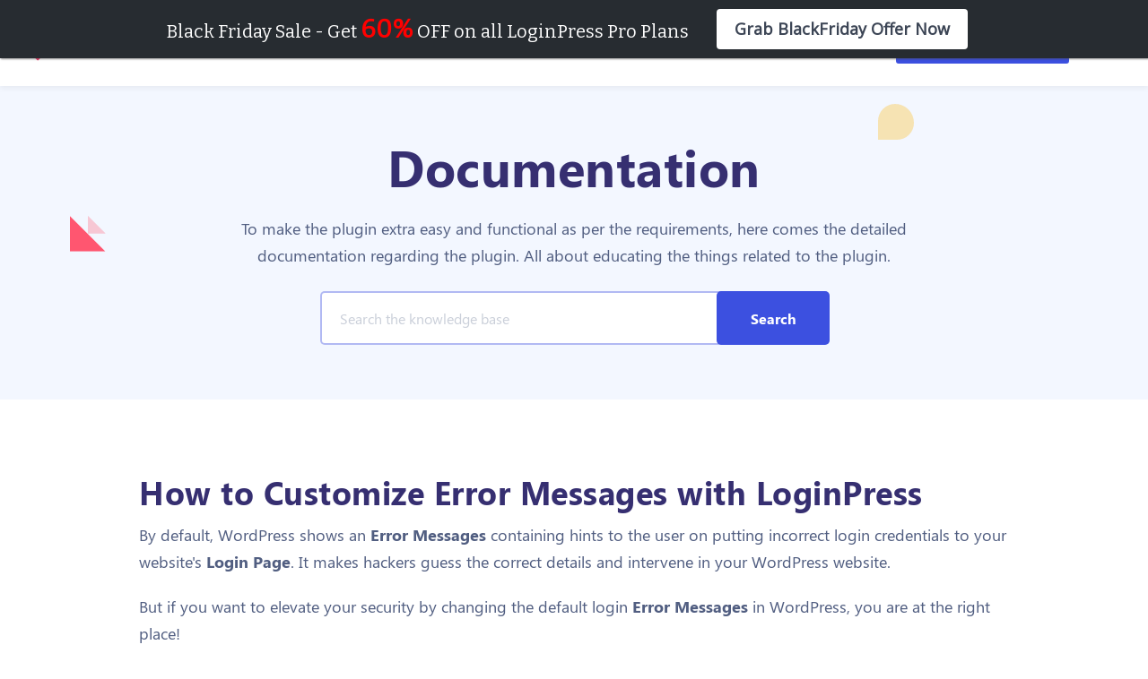

--- FILE ---
content_type: text/html; charset=UTF-8
request_url: https://loginpress.pro/doc/customize-error-messages/
body_size: 23150
content:
<!DOCTYPE html>
<html lang="en-US" prefix="og: https://ogp.me/ns#">
<head>
    <meta charset="UTF-8">
    <meta http-equiv="X-UA-Compatible" content="IE=edge">
    <meta name="viewport" content="width=device-width, initial-scale=1.0">
	<link href="/favicon.ico" rel="icon" sizes="48x48" type="image/x-icon">
	
<!-- Search Engine Optimization by Rank Math PRO - https://rankmath.com/ -->
<title>How to Customize Error Messages with LoginPress</title>
<meta name="description" content="In this knowledgebase article we&#039;ll show you how to customize Error Messages with LoginPress plugin."/>
<meta name="robots" content="follow, index, max-snippet:-1, max-video-preview:-1, max-image-preview:large"/>
<link rel="canonical" href="https://loginpress.pro/doc/customize-error-messages/" />
<meta property="og:locale" content="en_US" />
<meta property="og:type" content="article" />
<meta property="og:title" content="How to Customize Error Messages with LoginPress" />
<meta property="og:description" content="In this knowledgebase article we&#039;ll show you how to customize Error Messages with LoginPress plugin." />
<meta property="og:url" content="https://loginpress.pro/doc/customize-error-messages/" />
<meta property="og:site_name" content="LoginPress" />
<meta property="og:updated_time" content="2025-12-11T07:42:59-07:00" />
<meta property="og:image" content="https://loginpress.pro/wp-content/uploads/2022/12/wordpress-default-error-messages.gif" />
<meta property="og:image:secure_url" content="https://loginpress.pro/wp-content/uploads/2022/12/wordpress-default-error-messages.gif" />
<meta property="og:image:width" content="362" />
<meta property="og:image:height" content="716" />
<meta property="og:image:alt" content="Default Error Messages" />
<meta property="og:image:type" content="image/gif" />
<meta name="twitter:card" content="summary_large_image" />
<meta name="twitter:title" content="How to Customize Error Messages with LoginPress" />
<meta name="twitter:description" content="In this knowledgebase article we&#039;ll show you how to customize Error Messages with LoginPress plugin." />
<meta name="twitter:image" content="https://loginpress.pro/wp-content/uploads/2022/12/wordpress-default-error-messages.gif" />
<script type="application/ld+json" class="rank-math-schema-pro">{"@context":"https://schema.org","@graph":[{"@type":"BreadcrumbList","@id":"https://loginpress.pro/doc/customize-error-messages/#breadcrumb","itemListElement":[{"@type":"ListItem","position":"1","item":{"@id":"https://loginpress.pro","name":"Home"}},{"@type":"ListItem","position":"2","item":{"@id":"https://loginpress.pro/doc/customize-error-messages/","name":"How to Customize Error Messages with LoginPress"}}]}]}</script>
<!-- /Rank Math WordPress SEO plugin -->

<link rel='dns-prefetch' href='//cdnjs.cloudflare.com' />
<link rel="alternate" type="application/rss+xml" title="LoginPress &raquo; Feed" href="https://loginpress.pro/feed/" />
<link rel="alternate" type="application/rss+xml" title="LoginPress &raquo; Comments Feed" href="https://loginpress.pro/comments/feed/" />
<link rel="alternate" type="application/rss+xml" title="LoginPress &raquo; How to Customize Error Messages with LoginPress Comments Feed" href="https://loginpress.pro/doc/customize-error-messages/feed/" />
<link rel="alternate" title="oEmbed (JSON)" type="application/json+oembed" href="https://loginpress.pro/wp-json/oembed/1.0/embed?url=https%3A%2F%2Floginpress.pro%2Fdoc%2Fcustomize-error-messages%2F" />
<link rel="alternate" title="oEmbed (XML)" type="text/xml+oembed" href="https://loginpress.pro/wp-json/oembed/1.0/embed?url=https%3A%2F%2Floginpress.pro%2Fdoc%2Fcustomize-error-messages%2F&#038;format=xml" />
<style id='wp-img-auto-sizes-contain-inline-css'>
img:is([sizes=auto i],[sizes^="auto," i]){contain-intrinsic-size:3000px 1500px}
/*# sourceURL=wp-img-auto-sizes-contain-inline-css */
</style>
<link rel='stylesheet' id='loginpress-social-login-css' href='https://loginpress.pro/wp-content/plugins/loginpress-pro/addons/social-login/assets/css/login.css?ver=6.1.1' media='all' />
<style id='wp-emoji-styles-inline-css'>

	img.wp-smiley, img.emoji {
		display: inline !important;
		border: none !important;
		box-shadow: none !important;
		height: 1em !important;
		width: 1em !important;
		margin: 0 0.07em !important;
		vertical-align: -0.1em !important;
		background: none !important;
		padding: 0 !important;
	}
/*# sourceURL=wp-emoji-styles-inline-css */
</style>
<style id='wp-block-library-inline-css'>
:root{--wp-block-synced-color:#7a00df;--wp-block-synced-color--rgb:122,0,223;--wp-bound-block-color:var(--wp-block-synced-color);--wp-editor-canvas-background:#ddd;--wp-admin-theme-color:#007cba;--wp-admin-theme-color--rgb:0,124,186;--wp-admin-theme-color-darker-10:#006ba1;--wp-admin-theme-color-darker-10--rgb:0,107,160.5;--wp-admin-theme-color-darker-20:#005a87;--wp-admin-theme-color-darker-20--rgb:0,90,135;--wp-admin-border-width-focus:2px}@media (min-resolution:192dpi){:root{--wp-admin-border-width-focus:1.5px}}.wp-element-button{cursor:pointer}:root .has-very-light-gray-background-color{background-color:#eee}:root .has-very-dark-gray-background-color{background-color:#313131}:root .has-very-light-gray-color{color:#eee}:root .has-very-dark-gray-color{color:#313131}:root .has-vivid-green-cyan-to-vivid-cyan-blue-gradient-background{background:linear-gradient(135deg,#00d084,#0693e3)}:root .has-purple-crush-gradient-background{background:linear-gradient(135deg,#34e2e4,#4721fb 50%,#ab1dfe)}:root .has-hazy-dawn-gradient-background{background:linear-gradient(135deg,#faaca8,#dad0ec)}:root .has-subdued-olive-gradient-background{background:linear-gradient(135deg,#fafae1,#67a671)}:root .has-atomic-cream-gradient-background{background:linear-gradient(135deg,#fdd79a,#004a59)}:root .has-nightshade-gradient-background{background:linear-gradient(135deg,#330968,#31cdcf)}:root .has-midnight-gradient-background{background:linear-gradient(135deg,#020381,#2874fc)}:root{--wp--preset--font-size--normal:16px;--wp--preset--font-size--huge:42px}.has-regular-font-size{font-size:1em}.has-larger-font-size{font-size:2.625em}.has-normal-font-size{font-size:var(--wp--preset--font-size--normal)}.has-huge-font-size{font-size:var(--wp--preset--font-size--huge)}.has-text-align-center{text-align:center}.has-text-align-left{text-align:left}.has-text-align-right{text-align:right}.has-fit-text{white-space:nowrap!important}#end-resizable-editor-section{display:none}.aligncenter{clear:both}.items-justified-left{justify-content:flex-start}.items-justified-center{justify-content:center}.items-justified-right{justify-content:flex-end}.items-justified-space-between{justify-content:space-between}.screen-reader-text{border:0;clip-path:inset(50%);height:1px;margin:-1px;overflow:hidden;padding:0;position:absolute;width:1px;word-wrap:normal!important}.screen-reader-text:focus{background-color:#ddd;clip-path:none;color:#444;display:block;font-size:1em;height:auto;left:5px;line-height:normal;padding:15px 23px 14px;text-decoration:none;top:5px;width:auto;z-index:100000}html :where(.has-border-color){border-style:solid}html :where([style*=border-top-color]){border-top-style:solid}html :where([style*=border-right-color]){border-right-style:solid}html :where([style*=border-bottom-color]){border-bottom-style:solid}html :where([style*=border-left-color]){border-left-style:solid}html :where([style*=border-width]){border-style:solid}html :where([style*=border-top-width]){border-top-style:solid}html :where([style*=border-right-width]){border-right-style:solid}html :where([style*=border-bottom-width]){border-bottom-style:solid}html :where([style*=border-left-width]){border-left-style:solid}html :where(img[class*=wp-image-]){height:auto;max-width:100%}:where(figure){margin:0 0 1em}html :where(.is-position-sticky){--wp-admin--admin-bar--position-offset:var(--wp-admin--admin-bar--height,0px)}@media screen and (max-width:600px){html :where(.is-position-sticky){--wp-admin--admin-bar--position-offset:0px}}

/*# sourceURL=wp-block-library-inline-css */
</style><style id='wp-block-paragraph-inline-css'>
.is-small-text{font-size:.875em}.is-regular-text{font-size:1em}.is-large-text{font-size:2.25em}.is-larger-text{font-size:3em}.has-drop-cap:not(:focus):first-letter{float:left;font-size:8.4em;font-style:normal;font-weight:100;line-height:.68;margin:.05em .1em 0 0;text-transform:uppercase}body.rtl .has-drop-cap:not(:focus):first-letter{float:none;margin-left:.1em}p.has-drop-cap.has-background{overflow:hidden}:root :where(p.has-background){padding:1.25em 2.375em}:where(p.has-text-color:not(.has-link-color)) a{color:inherit}p.has-text-align-left[style*="writing-mode:vertical-lr"],p.has-text-align-right[style*="writing-mode:vertical-rl"]{rotate:180deg}
/*# sourceURL=https://loginpress.pro/wp-includes/blocks/paragraph/style.min.css */
</style>
<style id='global-styles-inline-css'>
:root{--wp--preset--aspect-ratio--square: 1;--wp--preset--aspect-ratio--4-3: 4/3;--wp--preset--aspect-ratio--3-4: 3/4;--wp--preset--aspect-ratio--3-2: 3/2;--wp--preset--aspect-ratio--2-3: 2/3;--wp--preset--aspect-ratio--16-9: 16/9;--wp--preset--aspect-ratio--9-16: 9/16;--wp--preset--color--black: #000000;--wp--preset--color--cyan-bluish-gray: #abb8c3;--wp--preset--color--white: #FFFFFF;--wp--preset--color--pale-pink: #f78da7;--wp--preset--color--vivid-red: #cf2e2e;--wp--preset--color--luminous-vivid-orange: #ff6900;--wp--preset--color--luminous-vivid-amber: #fcb900;--wp--preset--color--light-green-cyan: #7bdcb5;--wp--preset--color--vivid-green-cyan: #00d084;--wp--preset--color--pale-cyan-blue: #8ed1fc;--wp--preset--color--vivid-cyan-blue: #0693e3;--wp--preset--color--vivid-purple: #9b51e0;--wp--preset--color--dark-gray: #28303D;--wp--preset--color--gray: #39414D;--wp--preset--color--green: #D1E4DD;--wp--preset--color--blue: #D1DFE4;--wp--preset--color--purple: #D1D1E4;--wp--preset--color--red: #E4D1D1;--wp--preset--color--orange: #E4DAD1;--wp--preset--color--yellow: #EEEADD;--wp--preset--gradient--vivid-cyan-blue-to-vivid-purple: linear-gradient(135deg,rgb(6,147,227) 0%,rgb(155,81,224) 100%);--wp--preset--gradient--light-green-cyan-to-vivid-green-cyan: linear-gradient(135deg,rgb(122,220,180) 0%,rgb(0,208,130) 100%);--wp--preset--gradient--luminous-vivid-amber-to-luminous-vivid-orange: linear-gradient(135deg,rgb(252,185,0) 0%,rgb(255,105,0) 100%);--wp--preset--gradient--luminous-vivid-orange-to-vivid-red: linear-gradient(135deg,rgb(255,105,0) 0%,rgb(207,46,46) 100%);--wp--preset--gradient--very-light-gray-to-cyan-bluish-gray: linear-gradient(135deg,rgb(238,238,238) 0%,rgb(169,184,195) 100%);--wp--preset--gradient--cool-to-warm-spectrum: linear-gradient(135deg,rgb(74,234,220) 0%,rgb(151,120,209) 20%,rgb(207,42,186) 40%,rgb(238,44,130) 60%,rgb(251,105,98) 80%,rgb(254,248,76) 100%);--wp--preset--gradient--blush-light-purple: linear-gradient(135deg,rgb(255,206,236) 0%,rgb(152,150,240) 100%);--wp--preset--gradient--blush-bordeaux: linear-gradient(135deg,rgb(254,205,165) 0%,rgb(254,45,45) 50%,rgb(107,0,62) 100%);--wp--preset--gradient--luminous-dusk: linear-gradient(135deg,rgb(255,203,112) 0%,rgb(199,81,192) 50%,rgb(65,88,208) 100%);--wp--preset--gradient--pale-ocean: linear-gradient(135deg,rgb(255,245,203) 0%,rgb(182,227,212) 50%,rgb(51,167,181) 100%);--wp--preset--gradient--electric-grass: linear-gradient(135deg,rgb(202,248,128) 0%,rgb(113,206,126) 100%);--wp--preset--gradient--midnight: linear-gradient(135deg,rgb(2,3,129) 0%,rgb(40,116,252) 100%);--wp--preset--gradient--purple-to-yellow: linear-gradient(160deg, #D1D1E4 0%, #EEEADD 100%);--wp--preset--gradient--yellow-to-purple: linear-gradient(160deg, #EEEADD 0%, #D1D1E4 100%);--wp--preset--gradient--green-to-yellow: linear-gradient(160deg, #D1E4DD 0%, #EEEADD 100%);--wp--preset--gradient--yellow-to-green: linear-gradient(160deg, #EEEADD 0%, #D1E4DD 100%);--wp--preset--gradient--red-to-yellow: linear-gradient(160deg, #E4D1D1 0%, #EEEADD 100%);--wp--preset--gradient--yellow-to-red: linear-gradient(160deg, #EEEADD 0%, #E4D1D1 100%);--wp--preset--gradient--purple-to-red: linear-gradient(160deg, #D1D1E4 0%, #E4D1D1 100%);--wp--preset--gradient--red-to-purple: linear-gradient(160deg, #E4D1D1 0%, #D1D1E4 100%);--wp--preset--font-size--small: 18px;--wp--preset--font-size--medium: 20px;--wp--preset--font-size--large: 24px;--wp--preset--font-size--x-large: 42px;--wp--preset--font-size--extra-small: 16px;--wp--preset--font-size--normal: 20px;--wp--preset--font-size--extra-large: 40px;--wp--preset--font-size--huge: 96px;--wp--preset--font-size--gigantic: 144px;--wp--preset--spacing--20: 0.44rem;--wp--preset--spacing--30: 0.67rem;--wp--preset--spacing--40: 1rem;--wp--preset--spacing--50: 1.5rem;--wp--preset--spacing--60: 2.25rem;--wp--preset--spacing--70: 3.38rem;--wp--preset--spacing--80: 5.06rem;--wp--preset--shadow--natural: 6px 6px 9px rgba(0, 0, 0, 0.2);--wp--preset--shadow--deep: 12px 12px 50px rgba(0, 0, 0, 0.4);--wp--preset--shadow--sharp: 6px 6px 0px rgba(0, 0, 0, 0.2);--wp--preset--shadow--outlined: 6px 6px 0px -3px rgb(255, 255, 255), 6px 6px rgb(0, 0, 0);--wp--preset--shadow--crisp: 6px 6px 0px rgb(0, 0, 0);}:where(.is-layout-flex){gap: 0.5em;}:where(.is-layout-grid){gap: 0.5em;}body .is-layout-flex{display: flex;}.is-layout-flex{flex-wrap: wrap;align-items: center;}.is-layout-flex > :is(*, div){margin: 0;}body .is-layout-grid{display: grid;}.is-layout-grid > :is(*, div){margin: 0;}:where(.wp-block-columns.is-layout-flex){gap: 2em;}:where(.wp-block-columns.is-layout-grid){gap: 2em;}:where(.wp-block-post-template.is-layout-flex){gap: 1.25em;}:where(.wp-block-post-template.is-layout-grid){gap: 1.25em;}.has-black-color{color: var(--wp--preset--color--black) !important;}.has-cyan-bluish-gray-color{color: var(--wp--preset--color--cyan-bluish-gray) !important;}.has-white-color{color: var(--wp--preset--color--white) !important;}.has-pale-pink-color{color: var(--wp--preset--color--pale-pink) !important;}.has-vivid-red-color{color: var(--wp--preset--color--vivid-red) !important;}.has-luminous-vivid-orange-color{color: var(--wp--preset--color--luminous-vivid-orange) !important;}.has-luminous-vivid-amber-color{color: var(--wp--preset--color--luminous-vivid-amber) !important;}.has-light-green-cyan-color{color: var(--wp--preset--color--light-green-cyan) !important;}.has-vivid-green-cyan-color{color: var(--wp--preset--color--vivid-green-cyan) !important;}.has-pale-cyan-blue-color{color: var(--wp--preset--color--pale-cyan-blue) !important;}.has-vivid-cyan-blue-color{color: var(--wp--preset--color--vivid-cyan-blue) !important;}.has-vivid-purple-color{color: var(--wp--preset--color--vivid-purple) !important;}.has-black-background-color{background-color: var(--wp--preset--color--black) !important;}.has-cyan-bluish-gray-background-color{background-color: var(--wp--preset--color--cyan-bluish-gray) !important;}.has-white-background-color{background-color: var(--wp--preset--color--white) !important;}.has-pale-pink-background-color{background-color: var(--wp--preset--color--pale-pink) !important;}.has-vivid-red-background-color{background-color: var(--wp--preset--color--vivid-red) !important;}.has-luminous-vivid-orange-background-color{background-color: var(--wp--preset--color--luminous-vivid-orange) !important;}.has-luminous-vivid-amber-background-color{background-color: var(--wp--preset--color--luminous-vivid-amber) !important;}.has-light-green-cyan-background-color{background-color: var(--wp--preset--color--light-green-cyan) !important;}.has-vivid-green-cyan-background-color{background-color: var(--wp--preset--color--vivid-green-cyan) !important;}.has-pale-cyan-blue-background-color{background-color: var(--wp--preset--color--pale-cyan-blue) !important;}.has-vivid-cyan-blue-background-color{background-color: var(--wp--preset--color--vivid-cyan-blue) !important;}.has-vivid-purple-background-color{background-color: var(--wp--preset--color--vivid-purple) !important;}.has-black-border-color{border-color: var(--wp--preset--color--black) !important;}.has-cyan-bluish-gray-border-color{border-color: var(--wp--preset--color--cyan-bluish-gray) !important;}.has-white-border-color{border-color: var(--wp--preset--color--white) !important;}.has-pale-pink-border-color{border-color: var(--wp--preset--color--pale-pink) !important;}.has-vivid-red-border-color{border-color: var(--wp--preset--color--vivid-red) !important;}.has-luminous-vivid-orange-border-color{border-color: var(--wp--preset--color--luminous-vivid-orange) !important;}.has-luminous-vivid-amber-border-color{border-color: var(--wp--preset--color--luminous-vivid-amber) !important;}.has-light-green-cyan-border-color{border-color: var(--wp--preset--color--light-green-cyan) !important;}.has-vivid-green-cyan-border-color{border-color: var(--wp--preset--color--vivid-green-cyan) !important;}.has-pale-cyan-blue-border-color{border-color: var(--wp--preset--color--pale-cyan-blue) !important;}.has-vivid-cyan-blue-border-color{border-color: var(--wp--preset--color--vivid-cyan-blue) !important;}.has-vivid-purple-border-color{border-color: var(--wp--preset--color--vivid-purple) !important;}.has-vivid-cyan-blue-to-vivid-purple-gradient-background{background: var(--wp--preset--gradient--vivid-cyan-blue-to-vivid-purple) !important;}.has-light-green-cyan-to-vivid-green-cyan-gradient-background{background: var(--wp--preset--gradient--light-green-cyan-to-vivid-green-cyan) !important;}.has-luminous-vivid-amber-to-luminous-vivid-orange-gradient-background{background: var(--wp--preset--gradient--luminous-vivid-amber-to-luminous-vivid-orange) !important;}.has-luminous-vivid-orange-to-vivid-red-gradient-background{background: var(--wp--preset--gradient--luminous-vivid-orange-to-vivid-red) !important;}.has-very-light-gray-to-cyan-bluish-gray-gradient-background{background: var(--wp--preset--gradient--very-light-gray-to-cyan-bluish-gray) !important;}.has-cool-to-warm-spectrum-gradient-background{background: var(--wp--preset--gradient--cool-to-warm-spectrum) !important;}.has-blush-light-purple-gradient-background{background: var(--wp--preset--gradient--blush-light-purple) !important;}.has-blush-bordeaux-gradient-background{background: var(--wp--preset--gradient--blush-bordeaux) !important;}.has-luminous-dusk-gradient-background{background: var(--wp--preset--gradient--luminous-dusk) !important;}.has-pale-ocean-gradient-background{background: var(--wp--preset--gradient--pale-ocean) !important;}.has-electric-grass-gradient-background{background: var(--wp--preset--gradient--electric-grass) !important;}.has-midnight-gradient-background{background: var(--wp--preset--gradient--midnight) !important;}.has-small-font-size{font-size: var(--wp--preset--font-size--small) !important;}.has-medium-font-size{font-size: var(--wp--preset--font-size--medium) !important;}.has-large-font-size{font-size: var(--wp--preset--font-size--large) !important;}.has-x-large-font-size{font-size: var(--wp--preset--font-size--x-large) !important;}
/*# sourceURL=global-styles-inline-css */
</style>

<style id='classic-theme-styles-inline-css'>
/*! This file is auto-generated */
.wp-block-button__link{color:#fff;background-color:#32373c;border-radius:9999px;box-shadow:none;text-decoration:none;padding:calc(.667em + 2px) calc(1.333em + 2px);font-size:1.125em}.wp-block-file__button{background:#32373c;color:#fff;text-decoration:none}
/*# sourceURL=/wp-includes/css/classic-themes.min.css */
</style>
<link rel='stylesheet' id='twenty-twenty-one-custom-color-overrides-css' href='https://loginpress.pro/wp-content/themes/twentytwentyone/assets/css/custom-color-overrides.css?ver=1.0.0' media='all' />
<link rel='stylesheet' id='ssb-front-css-css' href='https://loginpress.pro/wp-content/plugins/simple-social-buttons/assets/css/front.css?ver=6.2.0' media='all' />
<link rel='stylesheet' id='twenty-twenty-one-style-css' href='https://loginpress.pro/wp-content/themes/twentytwentyone/style.css?ver=1.0.0' media='all' />
<link rel='stylesheet' id='twenty-twenty-one-print-style-css' href='https://loginpress.pro/wp-content/themes/twentytwentyone/assets/css/print.css?ver=1.0.0' media='print' />
<link rel='stylesheet' id='cp-animate-slide-css' href='https://loginpress.pro/wp-content/plugins/convertplug/modules/assets/css/minified-animation/slide.min.css?ver=3.6.2' media='all' />
<link rel='stylesheet' id='cp-animate-flip-css' href='https://loginpress.pro/wp-content/plugins/convertplug/modules/assets/css/minified-animation/flip.min.css?ver=3.6.2' media='all' />
<link rel='stylesheet' id='convert-plus-info-bar-style-css' href='https://loginpress.pro/wp-content/plugins/convertplug/modules/info_bar/assets/css/info_bar.min.css?ver=3.6.2' media='all' />
<link rel='stylesheet' id='loginpress-2021-css' href='https://loginpress.pro/wp-content/themes/wp-loginpress-pro-theme/assets/css/style.css?ver=1896107188' media='' />
<link rel='stylesheet' id='font-awesome-loginpress-css' href='https://cdnjs.cloudflare.com/ajax/libs/font-awesome/5.9.0/css/all.min.css?ver=2047257649' media='' />
<script src="https://loginpress.pro/wp-includes/js/jquery/jquery.min.js?ver=3.7.1" id="jquery-core-js"></script>
<script src="https://loginpress.pro/wp-includes/js/jquery/jquery-migrate.min.js?ver=3.4.1" id="jquery-migrate-js"></script>
<script src="https://loginpress.pro/wp-content/plugins/related-posts-thumbnails/assets/js/front.min.js?ver=4.3.1" id="rpt_front_style-js"></script>
<script src="https://loginpress.pro/wp-content/plugins/related-posts-thumbnails/assets/js/lazy-load.js?ver=4.3.1" id="rpt-lazy-load-js"></script>
<script id="analytify-events-tracking-js-extra">
var analytify_events_tracking = {"ajaxurl":"https://loginpress.pro/wp-admin/admin-ajax.php","tracking_mode":"gtag","ga_mode":"ga4","tracking_code":"G-L93PCDTMP7","is_track_user":"1","root_domain":"loginpress.pro","affiliate_link":"","download_extension":"zip|mp3*|mpe*g|pdf|docx*|pptx*|xlsx*|rar*","anchor_tracking":"on"};
//# sourceURL=analytify-events-tracking-js-extra
</script>
<script src="https://loginpress.pro/wp-content/plugins/wp-analytify-pro/inc/modules/events-tracking/assets/js/analytify-events-tracking.min.js?ver=8.0.2" id="analytify-events-tracking-js"></script>
<script id="loginpress_core-js-extra">
var loginpress_local = {"ajaxurl":"https://loginpress.pro/wp-admin/admin-ajax.php","changelog_nonce":"c600b1cf17"};
//# sourceURL=loginpress_core-js-extra
</script>
<script src="https://loginpress.pro/wp-content/themes/wp-loginpress-pro-theme/assets/js/core.js?ver=6.9" id="loginpress_core-js"></script>
<link rel="https://api.w.org/" href="https://loginpress.pro/wp-json/" /><link rel="alternate" title="JSON" type="application/json" href="https://loginpress.pro/wp-json/wp/v2/docs/230567" /><link rel="EditURI" type="application/rsd+xml" title="RSD" href="https://loginpress.pro/xmlrpc.php?rsd" />
<meta name="generator" content="WordPress 6.9" />
<link rel='shortlink' href='https://loginpress.pro/?p=230567' />
		<script type="text/javascript">
				(function(c,l,a,r,i,t,y){
					c[a]=c[a]||function(){(c[a].q=c[a].q||[]).push(arguments)};t=l.createElement(r);t.async=1;
					t.src="https://www.clarity.ms/tag/"+i+"?ref=wordpress";y=l.getElementsByTagName(r)[0];y.parentNode.insertBefore(t,y);
				})(window, document, "clarity", "script", "k1m71h7w0z");
		</script>
		        <style>
            #related_posts_thumbnails li {
                border-right: 1px solid #dddddd;
                background-color: #ffffff            }

            #related_posts_thumbnails li:hover {
                background-color: #eeeeee;
            }

            .relpost_content {
                font-size: 12px;
                color: #333333;
            }

            .relpost-block-single {
                background-color: #ffffff;
                border-right: 1px solid #dddddd;
                border-left: 1px solid #dddddd;
                margin-right: -1px;
            }

            .relpost-block-single:hover {
                background-color: #eeeeee;
            }
        </style>

        
<!-- Open Graph Meta Tags generated by Simple Social Buttons 6.2.0 -->
<meta property="og:title" content="How to Customize Error Messages with LoginPress - LoginPress" />
<meta property="og:type" content="website" />
<meta property="og:description" content="By default, WordPress shows an Error Messages containing hints to the user on putting incorrect login credentials to your website&#039;s Login Page. It makes hackers guess the correct details and intervene in your WordPress website.&nbsp; But if you want to elevate your security by changing the default login Error Messages in WordPress, you are at the right place! LoginPress lets&hellip;" />
<meta property="og:url" content="https://loginpress.pro/doc/customize-error-messages/" />
<meta property="og:site_name" content="LoginPress" />
<meta property="og:image" content="https://loginpress.pro/wp-content/uploads/2022/12/wordpress-default-error-messages.gif" />
<meta property="og:image" content="https://loginpress.pro/wp-content/uploads/2022/10/customizer-3.png" />
<meta property="og:image" content="https://loginpress.pro/wp-content/uploads/2022/10/click-error-messages.png" />
<meta property="og:image" content="https://loginpress.pro/wp-content/uploads/2022/10/error-messages-preview.png" />
<meta property="og:image" content="https://loginpress.pro/wp-content/uploads/2022/10/publish-button.png" />
<meta property="og:image" content="https://loginpress.pro/wp-content/uploads/2020/03/error-messages-gif.gif" />
<meta property="og:image" content="https://loginpress.pro/wp-content/uploads/2022/10/incorrect-username.png" />
<meta property="og:image" content="https://loginpress.pro/wp-content/uploads/2022/10/incorrect-password.png" />
<meta property="og:image" content="https://loginpress.pro/wp-content/uploads/2022/10/empty-username.png" />
<meta property="og:image" content="https://loginpress.pro/wp-content/uploads/2022/10/empty-password-.png" />
<meta property="og:image" content="https://loginpress.pro/wp-content/uploads/2022/10/invalid-email-address.png" />
<meta property="og:image" content="https://loginpress.pro/wp-content/uploads/2022/10/empty-email-message.png" />
<meta property="og:image" content="https://loginpress.pro/wp-content/uploads/2022/10/username-already-exist.png" />
<meta property="og:image" content="https://loginpress.pro/wp-content/uploads/2022/10/email-already-registered.png" />
<meta property="og:image" content="https://loginpress.pro/wp-content/uploads/2022/10/forget-password.png" />
<meta property="og:image" content="https://loginpress.pro/wp-content/uploads/2022/10/login-with-email.png" />
<meta property="og:image" content="https://loginpress.pro/wp-content/uploads/2019/10/error-message.jpg" />
<meta name="twitter:card" content="summary_large_image" />
<meta name="twitter:description" content="By default, WordPress shows an Error Messages containing hints to the user on putting incorrect login credentials to your website's Login Page. It makes hackers guess the correct details and intervene in your WordPress website.&nbsp; But if you want to elevate your security by changing the default login Error Messages in WordPress, you are at the right place! LoginPress lets&hellip;" />
<meta name="twitter:title" content="How to Customize Error Messages with LoginPress - LoginPress" />
<meta property="twitter:image" content="https://loginpress.pro/wp-content/uploads/2022/12/wordpress-default-error-messages.gif" />
<meta property="twitter:image" content="https://loginpress.pro/wp-content/uploads/2022/10/customizer-3.png" />
<meta property="twitter:image" content="https://loginpress.pro/wp-content/uploads/2022/10/click-error-messages.png" />
<meta property="twitter:image" content="https://loginpress.pro/wp-content/uploads/2022/10/error-messages-preview.png" />
<meta property="twitter:image" content="https://loginpress.pro/wp-content/uploads/2022/10/publish-button.png" />
<meta property="twitter:image" content="https://loginpress.pro/wp-content/uploads/2020/03/error-messages-gif.gif" />
<meta property="twitter:image" content="https://loginpress.pro/wp-content/uploads/2022/10/incorrect-username.png" />
<meta property="twitter:image" content="https://loginpress.pro/wp-content/uploads/2022/10/incorrect-password.png" />
<meta property="twitter:image" content="https://loginpress.pro/wp-content/uploads/2022/10/empty-username.png" />
<meta property="twitter:image" content="https://loginpress.pro/wp-content/uploads/2022/10/empty-password-.png" />
<meta property="twitter:image" content="https://loginpress.pro/wp-content/uploads/2022/10/invalid-email-address.png" />
<meta property="twitter:image" content="https://loginpress.pro/wp-content/uploads/2022/10/empty-email-message.png" />
<meta property="twitter:image" content="https://loginpress.pro/wp-content/uploads/2022/10/username-already-exist.png" />
<meta property="twitter:image" content="https://loginpress.pro/wp-content/uploads/2022/10/email-already-registered.png" />
<meta property="twitter:image" content="https://loginpress.pro/wp-content/uploads/2022/10/forget-password.png" />
<meta property="twitter:image" content="https://loginpress.pro/wp-content/uploads/2022/10/login-with-email.png" />
<meta property="twitter:image" content="https://loginpress.pro/wp-content/uploads/2019/10/error-message.jpg" />
<meta name="p:domain_verify" content="effa5a9a970c3dcd113f808257a05a02"/>
<!-- Google Tag Manager -->
<script>(function(w,d,s,l,i){w[l]=w[l]||[];w[l].push({'gtm.start':
new Date().getTime(),event:'gtm.js'});var f=d.getElementsByTagName(s)[0],
j=d.createElement(s),dl=l!='dataLayer'?'&l='+l:'';j.async=true;j.src=
'https://www.googletagmanager.com/gtm.js?id='+i+dl;f.parentNode.insertBefore(j,f);
})(window,document,'script','dataLayer','GTM-TW8VSQXM');</script>
<!-- End Google Tag Manager -->
			<style>
				/* BetterLinks Auto-Link Keywords - Inherit Theme Styling */
				a.btl_autolink_hyperlink {
					/* All styles will inherit from theme by default */
				}
			</style>
			<!-- This code is added by Analytify (8.0.1) https://analytify.io/ !-->
						<script async src="https://www.googletagmanager.com/gtag/js?id=G-L93PCDTMP7"></script>
			<script>
			window.dataLayer = window.dataLayer || [];
			function gtag(){dataLayer.push(arguments);}
			gtag('js', new Date());

			const configuration = {"anonymize_ip":"false","forceSSL":"true","allow_display_features":"true","linker":{"domains":["wpbrigade.com"]},"debug_mode":true,"wpa_author":"Wahab","wpa_post_type":"docs","wpa_published_at":"2019-12-19T06:34:40-07:00","wpa_logged_in":"false","send_page_view":false};
			const gaID = 'G-L93PCDTMP7';

						gtag('config', 'G-L93PCDTMP7', {
				'link_attribution': true
			});
			
			gtag('config', gaID, configuration);

			
		gtag('event', 'page_view', {"wpa_author":"Wahab","wpa_post_type":"docs","wpa_published_at":"2019-12-19T06:34:40-07:00","wpa_logged_in":"false"});
			</script>

			<!-- This code is added by Analytify (8.0.1) !--><style>.recentcomments a{display:inline !important;padding:0 !important;margin:0 !important;}</style><link rel="icon" href="https://loginpress.pro/wp-content/uploads/2025/11/cropped-favicon-32x32.png" sizes="32x32" />
<link rel="icon" href="https://loginpress.pro/wp-content/uploads/2025/11/cropped-favicon-192x192.png" sizes="192x192" />
<link rel="apple-touch-icon" href="https://loginpress.pro/wp-content/uploads/2025/11/cropped-favicon-180x180.png" />
<meta name="msapplication-TileImage" content="https://loginpress.pro/wp-content/uploads/2025/11/cropped-favicon-270x270.png" />
		<style id="wp-custom-css">
			.single-docs figure.aligncenter .play-btn i {
    position: absolute;
    top: 50%;
    left: 50%;
    transform: translate(-50%, -50%);
    z-index: 1;
}

.single-docs figure.aligncenter > button{
    position: relative;
}
#gform_3 .gform_body{
    width: 100% !important;
}
#gform_3 .gform-footer{
    width: 100% !important;
    padding: 0;
    margin: 0;
    text-align: center;
    justify-content: center;
    margin-top: 20px;
}

#gform_submit_button_3{
    margin: 0;
    text-decoration: none;
    text-align: center;
    line-height: 1.1 !important;
    background-color: var(--primary-blue) !important;
    border-radius: 3px;
    color: var(--white) !important;
    border: 2px solid var(--primary-blue) !important;
    font-size: 15px !important;
    min-width: 170px;
    padding: 15.5px 28px !important;
    transition: all .3s;
    width: auto !important;
}
#gform_submit_button_3:hover{
    background-color: var(--white) !important;
    color: var(--primary-blue) !important;
    border-color: var(--secondary-btn-border) !important;
    cursor: pointer;
}
.gform_wrapper.gravity-theme #gform_3 .ginput_container:not(.ginput_container_fileupload, .ginput_container_radio) input{
    padding: 10px 20px;
    color: #515E81;
}
#gform_3 .ginput_container_radio .gfield_radio{
    display: flex;
        column-gap: 20px;
}
#gform_3 .gform_wrapper.gravity-theme .ginput_container:not(.ginput_container_radio) textarea{
    padding: 10px 20px;
}
#gform_3 #gfield_description_3_12{
    padding-top: 0;
}
.#gform_3 .gform_wrapper.gravity-theme .gform_fields{
    row-gap: 40px;
}
#gform_3 .contact-choose-file-field{
    padding: 0;
}
@media (max-width: 982px){
.#gform_3 .gform_wrapper.gravity-theme .gform_fields{
    row-gap: 25px;
}
}
@media (max-width: 767px){
.#gform_3 .gform_wrapper.gravity-theme .gform_fields{
    row-gap: 16px;
}
    .contact-form-wrapper form:is(#gform_3){
        width: 100%;
        max-width: 100%;
    }
}		</style>
		<link rel='stylesheet' id='convert-plus-module-main-style-css' href='https://loginpress.pro/wp-content/plugins/convertplug/modules/assets/css/cp-module-main.css?ver=3.6.2' media='all' />
<link rel='stylesheet' id='get_this_deal-cp_id_17893-css' href='https://loginpress.pro/wp-content/plugins/convertplug/modules/info_bar/assets/demos/get_this_deal/get_this_deal.min.css?ver=3.6.2' media='all' />
</head>
<body class="wp-singular docs-template-default single single-docs postid-230567 wp-custom-logo wp-embed-responsive wp-theme-twentytwentyone wp-child-theme-wp-loginpress-pro-theme is-light-theme no-js singular has-main-navigation">
	<!-- Google Tag Manager (noscript) -->
<noscript><iframe src="https://www.googletagmanager.com/ns.html?id=GTM-TW8VSQXM"
height="0" width="0" style="display:none;visibility:hidden"></iframe></noscript>
<!-- End Google Tag Manager (noscript) -->
    <div class="page-wrapper">
        <header class="header">
            <div class="wrap">
                <div class="brand">
                    <a href="https://loginpress.pro" rel="home" itemprop="url"><img width="200" height="40" src="https://loginpress.pro/wp-content/uploads/2021/06/loginpress-logo.svg" class="attachment-full size-full" alt="LoginPress Logo" decoding="async" loading="lazy" style="width:100%;height:20%;max-width:200px;" /></a>                    <div id="toggler" class="toggle-navbar">
                        <div class="icon"></div>
                    </div>
                </div>
                <nav class="navbar" id="navBar">
                    <ul class="menu main-menu">
                    <li>
							<div class="menu-loginpress-menu-container"><ul id="menu-loginpress-menu" class="menu"><li id="menu-item-217027" class="has-mega-menu-loginpress menu-item menu-item-type-post_type menu-item-object-page menu-item-has-children menu-item-217027"><a href="https://loginpress.pro/features/">Features</a><button class="sub-menu-toggle" aria-expanded="false" onClick="twentytwentyoneExpandSubMenu(this)"><span class="icon-plus"><svg class="svg-icon" width="18" height="18" aria-hidden="true" role="img" focusable="false" viewBox="0 0 24 24" fill="none" xmlns="http://www.w3.org/2000/svg"><path fill-rule="evenodd" clip-rule="evenodd" d="M18 11.2h-5.2V6h-1.6v5.2H6v1.6h5.2V18h1.6v-5.2H18z" fill="currentColor"/></svg></span><span class="icon-minus"><svg class="svg-icon" width="18" height="18" aria-hidden="true" role="img" focusable="false" viewBox="0 0 24 24" fill="none" xmlns="http://www.w3.org/2000/svg"><path fill-rule="evenodd" clip-rule="evenodd" d="M6 11h12v2H6z" fill="currentColor"/></svg></span><span class="screen-reader-text">Open menu</span></button>
<ul class="sub-menu">
	<li id="menu-item-248053" class="view-heading menu-item menu-item-type-custom menu-item-object-custom menu-item-has-children menu-item-248053"><a href="/">Features</a>
	<ul class="sub-menu">
		<li id="menu-item-248054" class="menu-item menu-item-type-custom menu-item-object-custom menu-item-248054"><a href="/features/">Login Templates</a></li>
		<li id="menu-item-248055" class="menu-item menu-item-type-custom menu-item-object-custom menu-item-248055"><a href="/features/">Custom Backgrounds</a></li>
		<li id="menu-item-248056" class="menu-item menu-item-type-custom menu-item-object-custom menu-item-248056"><a href="/features/">CAPTCHA Protection</a></li>
		<li id="menu-item-248060" class="menu-item menu-item-type-custom menu-item-object-custom menu-item-248060"><a href="/features/">Restrict Domain</a></li>
		<li id="menu-item-248057" class="menu-item menu-item-type-custom menu-item-object-custom menu-item-248057"><a href="/features/">Custom Error Messages</a></li>
		<li id="menu-item-248058" class="menu-item menu-item-type-custom menu-item-object-custom menu-item-248058"><a href="/features/">Import &#038; Export Settings</a></li>
		<li id="menu-item-248059" class="view-all feature-icon menu-item menu-item-type-custom menu-item-object-custom menu-item-248059"><a href="/features/">Features<span class="sub-menu-desc">Browse all</span></a></li>
	</ul>
</li>
	<li id="menu-item-217026" class="view-heading menu-item menu-item-type-post_type menu-item-object-page menu-item-has-children menu-item-217026"><a href="https://loginpress.pro/add-ons/">Add-ons</a>
	<ul class="sub-menu">
		<li id="menu-item-234941" class="social-login-icon menu-item menu-item-type-post_type menu-item-object-page menu-item-234941"><a href="https://loginpress.pro/add-ons/social-login/">Social Login</a></li>
		<li id="menu-item-234942" class="hide-login-icon menu-item menu-item-type-post_type menu-item-object-page menu-item-234942"><a href="https://loginpress.pro/add-ons/hide-login/">Hide Login</a></li>
		<li id="menu-item-234943" class="login-widget-icon menu-item menu-item-type-post_type menu-item-object-page menu-item-234943"><a href="https://loginpress.pro/add-ons/login-widget/">Login Widget</a></li>
		<li id="menu-item-234944" class="llla-icon menu-item menu-item-type-post_type menu-item-object-page menu-item-234944"><a href="https://loginpress.pro/add-ons/limit-login-attempts/">Limit Login Attempts</a></li>
		<li id="menu-item-234945" class="login-redirect-icon menu-item menu-item-type-post_type menu-item-object-page menu-item-234945"><a href="https://loginpress.pro/add-ons/login-redirects/">Login Redirects</a></li>
		<li id="menu-item-234946" class="auto-login-icon menu-item menu-item-type-post_type menu-item-object-page menu-item-234946"><a href="https://loginpress.pro/add-ons/auto-login/">Auto Login</a></li>
		<li id="menu-item-248061" class="view-all addons-icon menu-item menu-item-type-custom menu-item-object-custom menu-item-248061"><a href="/add-ons/">Add-Ons<span class="sub-menu-desc">Browse all</span></a></li>
	</ul>
</li>
	<li id="menu-item-247341" class="view-heading menu-item menu-item-type-post_type menu-item-object-page menu-item-has-children menu-item-247341"><a href="https://loginpress.pro/integrations/">Integrations</a>
	<ul class="sub-menu">
		<li id="menu-item-247346" class="woocommerce-icon menu-item menu-item-type-post_type menu-item-object-page menu-item-247346"><a href="https://loginpress.pro/integrations/woocommerce/">WooCommerce</a></li>
		<li id="menu-item-247342" class="edd-icon menu-item menu-item-type-post_type menu-item-object-page menu-item-247342"><a href="https://loginpress.pro/integrations/easy-digital-downloads/">Easy Digital Downloads (EDD)</a></li>
		<li id="menu-item-247344" class="buddypress-icon menu-item menu-item-type-post_type menu-item-object-page menu-item-247344"><a href="https://loginpress.pro/integrations/buddypress/">BuddyPress</a></li>
		<li id="menu-item-247343" class="buddyboss-icon menu-item menu-item-type-post_type menu-item-object-page menu-item-247343"><a href="https://loginpress.pro/integrations/buddyboss/">BuddyBoss</a></li>
		<li id="menu-item-247345" class="lifterlms-icon menu-item menu-item-type-post_type menu-item-object-page menu-item-247345"><a href="https://loginpress.pro/integrations/lifterlms/">LifterLMS</a></li>
		<li id="menu-item-247347" class="learn-dash-icon menu-item menu-item-type-post_type menu-item-object-page menu-item-247347"><a href="https://loginpress.pro/integrations/learndash/">LearnDash</a></li>
		<li id="menu-item-248062" class="view-all integrations-icon menu-item menu-item-type-custom menu-item-object-custom menu-item-248062"><a href="/integrations/">Integrations<span class="sub-menu-desc">Browse all</span></a></li>
	</ul>
</li>
</ul>
</li>
<li id="menu-item-216625" class="menu-item menu-item-type-post_type menu-item-object-page menu-item-216625"><a href="https://loginpress.pro/pricing/">Pricing</a></li>
<li id="menu-item-217023" class="support-menu menu-item menu-item-type-post_type menu-item-object-page menu-item-has-children menu-item-217023"><a href="https://loginpress.pro/support/">Support</a><button class="sub-menu-toggle" aria-expanded="false" onClick="twentytwentyoneExpandSubMenu(this)"><span class="icon-plus"><svg class="svg-icon" width="18" height="18" aria-hidden="true" role="img" focusable="false" viewBox="0 0 24 24" fill="none" xmlns="http://www.w3.org/2000/svg"><path fill-rule="evenodd" clip-rule="evenodd" d="M18 11.2h-5.2V6h-1.6v5.2H6v1.6h5.2V18h1.6v-5.2H18z" fill="currentColor"/></svg></span><span class="icon-minus"><svg class="svg-icon" width="18" height="18" aria-hidden="true" role="img" focusable="false" viewBox="0 0 24 24" fill="none" xmlns="http://www.w3.org/2000/svg"><path fill-rule="evenodd" clip-rule="evenodd" d="M6 11h12v2H6z" fill="currentColor"/></svg></span><span class="screen-reader-text">Open menu</span></button>
<ul class="sub-menu">
	<li id="menu-item-232084" class="menu-item menu-item-type-post_type menu-item-object-page menu-item-232084"><a href="https://loginpress.pro/documentation/"><span class="sub-menu-icon"><img src="https://loginpress.pro/wp-content/uploads/2026/01/documentation.svg" alt="Menu-Icon" /></span>Documentation<span class="sub-menu-desc">A Place for docs</span></a></li>
	<li id="menu-item-238819" class="menu-item menu-item-type-post_type menu-item-object-page current_page_parent menu-item-238819"><a href="https://loginpress.pro/blog/"><span class="sub-menu-icon"><img src="https://loginpress.pro/wp-content/uploads/2026/01/blog-icon.svg" alt="Menu-Icon" /></span>Blog<span class="sub-menu-desc">Guides, Resources and News</span></a></li>
	<li id="menu-item-232298" class="menu-item menu-item-type-post_type_archive menu-item-object-loginpress-faq menu-item-232298"><a href="https://loginpress.pro/faqs/"><span class="sub-menu-icon"><img src="https://loginpress.pro/wp-content/uploads/2026/01/faq-icon.svg" alt="Menu-Icon" /></span>FAQs<span class="sub-menu-desc">Frequently asked questions</span></a></li>
	<li id="menu-item-230390" class="menu-item menu-item-type-custom menu-item-object-custom menu-item-230390"><a href="/contact/"><span class="sub-menu-icon"><img src="https://loginpress.pro/wp-content/uploads/2026/01/contact-icon.svg" alt="Menu-Icon" /></span>Contact Us<span class="sub-menu-desc">Ask anything</span></a></li>
</ul>
</li>
</ul></div>  
						</li>
                    </ul>
                    <ul class="menu second-menu">
						<li>
							<div class="menu-header-side-menu-container"><ul id="menu-header-side-menu" class="menu"><li id="menu-item-231380" class="menu-item menu-item-type-custom menu-item-object-custom menu-item-231380"><a target="_blank" href="https://wpbrigade.com/account/">Login</a></li>
<li id="menu-item-231381" class="btn-header menu-item menu-item-type-custom menu-item-object-custom menu-item-231381"><a href="/pricing/">Get LoginPress Pro</a></li>
</ul></div>						</li>
                    </ul>
                </nav>
            </div>
        </header>
	<main class="page-content">
		<div class="hero-search">
			<div class="wrap">
				<div class="faq-before">
					<img src="https://loginpress.pro/wp-content/themes/wp-loginpress-pro-theme/assets/img/faq-before.svg" alt="before animated element">
				</div>
				<div class="h1">Documentation</div>
				<div class="lp_description">
					<p>To make the plugin extra easy and functional as per the requirements, here comes the detailed documentation regarding the plugin. All about educating the things related to the plugin.</p>
				</div>
				<form class="search-form" action="/" method="get" action="https://loginpress.pro/" >
					<input type="search" placeholder="Search the knowledge base"name="s"  >
					<input type="hidden" name="post_type" value="documentation">
					<input type="submit" value="Search">
				</form>
				<div class="faq-after">
					<img src="https://loginpress.pro/wp-content/themes/wp-loginpress-pro-theme/assets/img/faq-after.svg" alt="after animated element">
				</div>
			</div>
		</div>
		<div class="doc-single-wrapper">
			<div class="inner-wrap">
				<div class="lp-single-content">
										<h1>How to Customize Error Messages with LoginPress</h1>
					<div class="lg-content-holder"><!-- wp:paragraph -->
<p>By default, WordPress shows an<strong> Error Messages </strong>containing hints to the user on putting incorrect login credentials to your website's <strong>Login Page</strong>. It makes hackers guess the correct details and intervene in your WordPress website.&nbsp;</p>
<!-- /wp:paragraph -->


<span id="more-230567"></span>


<!-- wp:paragraph -->
<p>But if you want to elevate your security by changing the default login <strong>Error Messages</strong> in WordPress, you are at the right place!</p>
<!-- /wp:paragraph -->

<!-- wp:image {"id":233978,"sizeSlug":"full","linkDestination":"none"} -->
<figure class="wp-block-image size-full"><img src="https://loginpress.pro/wp-content/uploads/2022/12/wordpress-default-error-messages.gif" alt="Default Error Messages" class="wp-image-233978"/></figure>
<!-- /wp:image -->

<!-- wp:paragraph -->
<p><a href="https://loginpress.pro/">LoginPress</a> lets you customize the <strong>Error Messages </strong>that the user will get depending on the outcome of their unsuccessful <strong>login, registration, or forget attempts</strong>. Let it be the wrong <strong>Email Address, Username,</strong> or<strong> Password.&nbsp;</strong></p>
<!-- /wp:paragraph -->

<!-- wp:paragraph -->
<p>This feature is available in both Free and Premium <strong>LoginPress</strong>.&nbsp;</p>
<!-- /wp:paragraph -->

<!-- wp:paragraph -->
<p>This knowledgebase article will show how you can easily customize the <strong>Error Message </strong>on the <strong>Login Form, Registration Form, and Forget Form</strong>.</p>
<!-- /wp:paragraph -->

<!-- wp:paragraph -->
<p><strong><em>Note:</em></strong><em> We assume that you’ve already </em><strong><em>Downloaded</em></strong><em> and </em><strong><em>Installed</em></strong><em> LoginPress. If not, you can check out our guide on </em><a href="https://loginpress.pro/doc/how-to-install-and-activate-loginpress-free/"><em>How to Install And Activate LoginPress (Free).</em></a></p>
<!-- /wp:paragraph -->

<!-- wp:paragraph -->
<p>Let’s get started!&nbsp;</p>
<!-- /wp:paragraph -->

<!-- wp:heading -->
<h2 class="wp-block-heading">LoginPress Error Messages Feature</h2>
<!-- /wp:heading -->

<!-- wp:heading {"level":3} -->
<h3 class="wp-block-heading">Step 1. Get Started with Error Messages Feature</h3>
<!-- /wp:heading -->

<!-- wp:paragraph -->
<p>First, go to the left side of the WordPress admin dashboard of your website. Navigate to <strong>LoginPress</strong> and click on the <strong>Customizer </strong>option<strong>.</strong></p>
<!-- /wp:paragraph -->

<!-- wp:image {"id":233558,"sizeSlug":"full","linkDestination":"none"} -->
<figure class="wp-block-image size-full"><img src="https://loginpress.pro/wp-content/uploads/2022/10/customizer-3.png" alt="Customizer
" class="wp-image-233558"/></figure>
<!-- /wp:image -->

<!-- wp:paragraph -->
<p>A new screen with all of the <strong>Customization Options</strong> will open up. Select the <strong>Error Messages </strong>option.</p>
<!-- /wp:paragraph -->

<!-- wp:image {"id":233559,"sizeSlug":"full","linkDestination":"none"} -->
<figure class="wp-block-image size-full"><img src="https://loginpress.pro/wp-content/uploads/2022/10/click-error-messages.png" alt="Error Messages" class="wp-image-233559"/></figure>
<!-- /wp:image -->

<!-- wp:paragraph -->
<p>After clicking on the <strong>Error Messages</strong> option, a new window will open where you’ll get different fields of <strong>Error Messages</strong> that can be customized exactly the way you want.</p>
<!-- /wp:paragraph -->

<!-- wp:image {"id":233560,"sizeSlug":"full","linkDestination":"none"} -->
<figure class="wp-block-image size-full"><img src="https://loginpress.pro/wp-content/uploads/2022/10/error-messages-preview.png" alt="Error Messages Window" class="wp-image-233560"/></figure>
<!-- /wp:image -->

<!-- wp:paragraph -->
<p><strong><em>Note:</em></strong><em> Once you are done, don’t forget to click the </em><strong><em>Publish</em></strong><em> button to make all the changes </em><strong><em>LIVE</em></strong><em>.</em></p>
<!-- /wp:paragraph -->

<!-- wp:image {"id":233561,"sizeSlug":"full","linkDestination":"none"} -->
<figure class="wp-block-image size-full"><img src="https://loginpress.pro/wp-content/uploads/2022/10/publish-button.png" alt="Publish Button" class="wp-image-233561"/></figure>
<!-- /wp:image -->

<!-- wp:paragraph -->
<p>So, without much ado, let's dive deep into the <strong>Error Messages</strong> feature.</p>
<!-- /wp:paragraph -->

<!-- wp:heading {"level":3} -->
<h3 class="wp-block-heading">Step 2. Customize the Error Messages&nbsp;</h3>
<!-- /wp:heading -->

<!-- wp:paragraph -->
<p><br>In the customizer editor of <strong>Error Messages</strong>, you’ll get multiple options to customize the <strong>Error Messages</strong> on multiple forms.</p>
<!-- /wp:paragraph -->

<!-- wp:paragraph -->
<p>You’ll need to fill in the fields to change the Error Messages.<br><br><strong><em>Note:</em></strong><em> Write customized Error Messages after </em><strong><em>&lt;strong&gt;Error:&lt;/strong&gt;.</em></strong></p>
<!-- /wp:paragraph -->

<!-- wp:image {"id":233574,"sizeSlug":"full","linkDestination":"none"} -->
<figure class="wp-block-image size-full"><img src="https://loginpress.pro/wp-content/uploads/2020/03/error-messages-gif.gif" alt="Error Messages" class="wp-image-233574"/></figure>
<!-- /wp:image -->

<!-- wp:paragraph -->
<p>Let’s dive deep into <strong>Error Messages</strong> features.</p>
<!-- /wp:paragraph -->

<!-- wp:heading {"level":4} -->
<h4 class="wp-block-heading">1. Incorrect Username Message:&nbsp;</h4>
<!-- /wp:heading -->

<!-- wp:paragraph -->
<p><strong>Incorrect Username </strong>Error Message appears on the <strong>Login Form</strong>. It immediately pops up once the user enters the wrong <strong>Username</strong>.&nbsp;</p>
<!-- /wp:paragraph -->

<!-- wp:paragraph -->
<p><strong><em>Note: </em></strong><em>The </em><strong><em>Incorrect Username Error</em></strong><em> will be shown if you’ve selected </em><strong><em>Only Username </em></strong><em>from the </em><strong><em>Login Order.&nbsp;</em></strong></p>
<!-- /wp:paragraph -->

<!-- wp:paragraph -->
<p>You can customize these<strong> Incorrect Username </strong>Error Messages<strong> </strong>to anything you want, i.e., <strong>Invalid Username.</strong></p>
<!-- /wp:paragraph -->

<!-- wp:image {"id":233563,"sizeSlug":"full","linkDestination":"none"} -->
<figure class="wp-block-image size-full"><img src="https://loginpress.pro/wp-content/uploads/2022/10/incorrect-username.png" alt="Incorrect Username Error Message" class="wp-image-233563"/></figure>
<!-- /wp:image -->

<!-- wp:heading {"level":4} -->
<h4 class="wp-block-heading">2. Incorrect Password Message:&nbsp;</h4>
<!-- /wp:heading -->

<!-- wp:paragraph -->
<p>You’ll find the <strong>Incorrect Password </strong>Error Message on the <strong>Login Form</strong>. It immediately displays once the user clicks the<strong> Log In Button</strong> with the incorrect password.</p>
<!-- /wp:paragraph -->

<!-- wp:paragraph -->
<p>LoginPress lets you customize these<strong> Incorrect Password </strong>Error Messages<strong> </strong>to anything you want, i.e., <strong>Invalid Password.</strong></p>
<!-- /wp:paragraph -->

<!-- wp:image {"id":233564,"sizeSlug":"full","linkDestination":"none"} -->
<figure class="wp-block-image size-full"><img src="https://loginpress.pro/wp-content/uploads/2022/10/incorrect-password.png" alt="Incorrect Password Error Message" class="wp-image-233564"/></figure>
<!-- /wp:image -->

<!-- wp:heading {"level":4} -->
<h4 class="wp-block-heading">3. Empty Username Message:&nbsp;</h4>
<!-- /wp:heading -->

<!-- wp:paragraph -->
<p>An <strong>Empty Username </strong>Error Message is found on the <strong>Login Form</strong>. It arises when the user tries to <strong>Login </strong>without providing the <strong>Username.</strong>&nbsp;&nbsp;</p>
<!-- /wp:paragraph -->

<!-- wp:paragraph -->
<p>You can customize these<strong> Empty Username </strong>Error Messages<strong> </strong>to anything you want, i.e.,<strong> The username field is empty.</strong></p>
<!-- /wp:paragraph -->

<!-- wp:image {"id":233565,"sizeSlug":"full","linkDestination":"none"} -->
<figure class="wp-block-image size-full"><img src="https://loginpress.pro/wp-content/uploads/2022/10/empty-username.png" alt="Empty Username Error Message" class="wp-image-233565"/></figure>
<!-- /wp:image -->

<!-- wp:heading {"level":4} -->
<h4 class="wp-block-heading">4. Empty Password Message:&nbsp;</h4>
<!-- /wp:heading -->

<!-- wp:paragraph -->
<p><strong>An empty Password </strong>Error Message emerges on the <strong>Login Form</strong>.<strong> </strong>It occurs as a result of a <strong>Login </strong>attempt<strong> </strong>without providing the Password.&nbsp;&nbsp;</p>
<!-- /wp:paragraph -->

<!-- wp:paragraph -->
<p>You can customize these<strong> Empty Password </strong>Error Messages<strong> </strong>to anything you want, i.e., <strong>&nbsp;The password field is empty.</strong></p>
<!-- /wp:paragraph -->

<!-- wp:image {"id":233566,"sizeSlug":"full","linkDestination":"none"} -->
<figure class="wp-block-image size-full"><img src="https://loginpress.pro/wp-content/uploads/2022/10/empty-password-.png" alt="Empty Password Error Message" class="wp-image-233566"/></figure>
<!-- /wp:image -->

<!-- wp:heading {"level":4} -->
<h4 class="wp-block-heading">5. Invalid Email Message:</h4>
<!-- /wp:heading -->

<!-- wp:paragraph -->
<p><strong>An invalid Email </strong>Error Message pops up on the <strong>Login Form</strong> immediately after the user clicks the<strong> Log In Button</strong> with the incorrect <strong>Email Address.</strong></p>
<!-- /wp:paragraph -->

<!-- wp:paragraph -->
<p><strong><em>Note: </em></strong><em>The </em><strong><em>Invalid Email Message </em></strong><em>will be shown if you’ve selected </em><strong><em>Only Email </em></strong><em>from the</em><strong><em> Login Order.</em></strong></p>
<!-- /wp:paragraph -->

<!-- wp:paragraph -->
<p>LoginPress lets you customize these<strong> Invalid Email </strong>Error Messages<strong> </strong>to anything you want, i.e., <strong>The email address isn’t correct.</strong></p>
<!-- /wp:paragraph -->

<!-- wp:image {"id":233567,"sizeSlug":"full","linkDestination":"none"} -->
<figure class="wp-block-image size-full"><img src="https://loginpress.pro/wp-content/uploads/2022/10/invalid-email-address.png" alt="Invalid Email Error Message" class="wp-image-233567"/></figure>
<!-- /wp:image -->

<!-- wp:heading {"level":4} -->
<h4 class="wp-block-heading">6. Empty Email Message:&nbsp;</h4>
<!-- /wp:heading -->

<!-- wp:paragraph -->
<p>An<strong> Empty Email </strong>Error Message<strong> </strong>appears on the<strong> Login Form</strong> if the user tries to <strong>Login</strong> to the WordPress site without filling in the <strong>Email Address </strong>field on the Login Form<strong>.</strong></p>
<!-- /wp:paragraph -->

<!-- wp:paragraph -->
<p><strong><em>Note: </em></strong><em>The </em><strong><em>Invalid Email </em></strong><em>Error Message arises when you’ve selected </em><strong><em>Only Email </em></strong><em>from the</em><strong><em> Login Order.</em></strong></p>
<!-- /wp:paragraph -->

<!-- wp:paragraph -->
<p>LoginPress lets you customize these<strong> Empty Email </strong>Error Messages<strong> </strong>to anything you want, i.e., Please type <strong>Empty Email Field.</strong></p>
<!-- /wp:paragraph -->

<!-- wp:image {"id":233568,"sizeSlug":"full","linkDestination":"none"} -->
<figure class="wp-block-image size-full"><img src="https://loginpress.pro/wp-content/uploads/2022/10/empty-email-message.png" alt="Empty Email Error Message" class="wp-image-233568"/></figure>
<!-- /wp:image -->

<!-- wp:heading {"level":4} -->
<h4 class="wp-block-heading">7. Username Already Exist Message:&nbsp;</h4>
<!-- /wp:heading -->

<!-- wp:paragraph -->
<p>The<strong> Username Already Exist </strong>Error Message is shown on the <strong>Registration Form</strong> when the user is about to <strong>Register</strong> to<strong> </strong>your site with an already registered name.</p>
<!-- /wp:paragraph -->

<!-- wp:paragraph -->
<p>LoginPress lets you customize the <strong>Username Already Exist</strong> Error Messages<strong> </strong>to anything you want, i.e., <strong>Try Another Username.</strong></p>
<!-- /wp:paragraph -->

<!-- wp:image {"id":233569,"sizeSlug":"full","linkDestination":"none"} -->
<figure class="wp-block-image size-full"><img src="https://loginpress.pro/wp-content/uploads/2022/10/username-already-exist.png" alt="Username Already Exist Message" class="wp-image-233569"/></figure>
<!-- /wp:image -->

<!-- wp:heading {"level":4} -->
<h4 class="wp-block-heading">8. Email Already Exist Message:&nbsp;</h4>
<!-- /wp:heading -->

<!-- wp:paragraph -->
<p><strong>Email Already Exist </strong>Error Message emerges on the <strong>Registration Form</strong>.&nbsp;</p>
<!-- /wp:paragraph -->

<!-- wp:paragraph -->
<p>This Error Messages will be shown if the user is about to register to<strong> </strong>the site with an already registered Email address.</p>
<!-- /wp:paragraph -->

<!-- wp:paragraph -->
<p>LoginPress lets you customize the <strong>Email Already Exist</strong> Error Messages<strong> </strong>to anything you want, i.e., <strong>Try Another Email.</strong></p>
<!-- /wp:paragraph -->

<!-- wp:image {"id":233570,"sizeSlug":"full","linkDestination":"none"} -->
<figure class="wp-block-image size-full"><img src="https://loginpress.pro/wp-content/uploads/2022/10/email-already-registered.png" alt="Email Already Registered Error Message" class="wp-image-233570"/></figure>
<!-- /wp:image -->

<!-- wp:heading {"level":4} -->
<h4 class="wp-block-heading">9. Forget Password Message:&nbsp;</h4>
<!-- /wp:heading -->

<!-- wp:paragraph -->
<p><strong>Forget Password </strong>Error Message rises on the <strong>Forget Form</strong>. This error message will be shown if the user provides the wrong <strong>Username or Email</strong> address to recover the forgotten password.</p>
<!-- /wp:paragraph -->

<!-- wp:paragraph -->
<p>You can customize the<strong> Forget Password Error Message</strong> to anything you want, i.e., an&nbsp; <strong>Invalid username or email.</strong></p>
<!-- /wp:paragraph -->

<!-- wp:image {"id":233571,"sizeSlug":"full","linkDestination":"none"} -->
<figure class="wp-block-image size-full"><img src="https://loginpress.pro/wp-content/uploads/2022/10/forget-password.png" alt="Forget Password Error Message" class="wp-image-233571"/></figure>
<!-- /wp:image -->

<!-- wp:heading {"level":4} -->
<h4 class="wp-block-heading">10. Log in with an Email Message:&nbsp;</h4>
<!-- /wp:heading -->

<!-- wp:paragraph -->
<p><strong>Log in with an Email </strong>Error Message<strong> </strong>will be shown on the<strong> Login Form</strong> when the user tries to log in with the <strong>Username</strong> but you’ve selected the <strong>Email Address</strong> from the <strong>Login Order.</strong></p>
<!-- /wp:paragraph -->

<!-- wp:paragraph -->
<p>You can customize this <strong>Error Message</strong> to anything you want, i.e., an&nbsp; <strong>Invalid Email Address.</strong></p>
<!-- /wp:paragraph -->

<!-- wp:image {"id":233572,"sizeSlug":"full","linkDestination":"none"} -->
<figure class="wp-block-image size-full"><img src="https://loginpress.pro/wp-content/uploads/2022/10/login-with-email.png" alt="Login with Email Error Message" class="wp-image-233572"/></figure>
<!-- /wp:image -->

<!-- wp:paragraph -->
<p>That’s it! Easy right? Now you can easily get started with <strong>LoginPress Error Messages.</strong></p>
<!-- /wp:paragraph -->

<!-- wp:paragraph -->
<p>Now it’s your turn! Try out the LoginPress custom <strong>Error Messages</strong>, and let us know how much it helped you!</p>
<!-- /wp:paragraph -->

<!-- wp:paragraph -->
<p>If you have any doubts or questions related to this matter, please don’t hesitate to contact our<a href="https://loginpress.pro/contact/"> support team</a>.</p>
<!-- /wp:paragraph -->

<!-- wp:paragraph -->
<p>See our video below:</p>
<!-- /wp:paragraph -->

<!-- wp:html -->
<div class="wp-block-image">
<figure class="aligncenter"><button class="play-btn" data-youtube="https://www.youtube.com/embed/JwUXeRAZ1Ww?controls=0&amp;autoplay=1"><img class="wp-image-229940" src="https://loginpress.pro/wp-content/uploads/2019/10/error-message.jpg" alt="error message customization video"><i class="fas fa-play" aria-hidden="true"></i></button></figure>
</div>
<!-- /wp:html --></div>					
					<div class="lp-help-bar">
						<p>Still stuck? <a href="/contact">How can we help?</a></p>
						<p class="last-update">Updated on December 11, 2025</p>
					</div>
									</div>
				<div class="lp-side-bar">
					<h5>Documentation</h5>
					<div class="lg-doc-accordion">
							<h6>Integrations</h6><ul>						
								<li >
									<a href="https://loginpress.pro/doc/loginpress-buddypress-integration/">
										LoginPress + BuddyPress Integration									</a>
								</li>
						
													
								<li >
									<a href="https://loginpress.pro/doc/loginpress-learndash-integration/">
										LoginPress + LearnDash Integration									</a>
								</li>
						
													
								<li >
									<a href="https://loginpress.pro/doc/loginpress-woocommerce-integration/">
										LoginPress + WooCommerce Integration									</a>
								</li>
						
													
								<li >
									<a href="https://loginpress.pro/doc/loginpress-easy-digital-downloads-integration/">
										LoginPress + Easy Digital Downloads (EDD) Integration									</a>
								</li>
						
													
								<li >
									<a href="https://loginpress.pro/doc/loginpress-buddyboss-integration/">
										LoginPress + BuddyBoss Integration									</a>
								</li>
						
													
								<li >
									<a href="https://loginpress.pro/doc/loginpress-lifterlms-integration/">
										LoginPress + LifterLMS Integration									</a>
								</li>
						
							</ul></div><div class="lg-doc-accordion">
							<h6>Complete Guide to LoginPress Activation and Licensing</h6><ul>						
								<li >
									<a href="https://loginpress.pro/doc/introduction-to-loginpress/">
										Introduction to LoginPress &#8211; Custom Login Page Customizer									</a>
								</li>
						
													
								<li >
									<a href="https://loginpress.pro/doc/find-the-plugin/">
										Find The Plugin									</a>
								</li>
						
													
								<li >
									<a href="https://loginpress.pro/doc/how-to-install-and-activate-loginpress-free/">
										Get Started with LoginPress &#8211; Installation and Activation Guide									</a>
								</li>
						
													
								<li >
									<a href="https://loginpress.pro/doc/how-to-install-and-activate-loginpress-pro/">
										How to Install and Activate LoginPress Pro In WordPress?									</a>
								</li>
						
													
								<li >
									<a href="https://loginpress.pro/doc/how-to-activate-loginpress-pro-license-key/">
										A Quick Guide to Activating Your LoginPress Pro License Key									</a>
								</li>
						
													
								<li >
									<a href="https://loginpress.pro/doc/customize-your-first-login-form-with-loginpress/">
										How to Customize Your First Login Form with LoginPress									</a>
								</li>
						
													
								<li >
									<a href="https://loginpress.pro/doc/loginpress-free-vs-pro/">
										LoginPress Free vs Pro [Compared]									</a>
								</li>
						
							</ul></div><div class="lg-doc-accordion">
							<h6>Settings</h6><ul>						
								<li >
									<a href="https://loginpress.pro/doc/loginpress-settings/">
										Explore LoginPress Settings (Free and Pro Version)									</a>
								</li>
						
													
								<li >
									<a href="https://loginpress.pro/doc/customize-the-session-expire-time/">
										How to Customize the Session Expire Time in WordPress (Easy)									</a>
								</li>
						
													
								<li >
									<a href="https://loginpress.pro/doc/replace-default-woocommerce-lost-password-url/">
										How to Change Default WooCommerce Lost Password URL									</a>
								</li>
						
													
								<li >
									<a href="https://loginpress.pro/doc/add-recaptcha-with-loginpress/">
										How to Add reCAPTCHA On WordPress with LoginPress (Easy Guide)									</a>
								</li>
						
													
								<li >
									<a href="https://loginpress.pro/doc/how-force-login-works-in-loginpress/">
										What is Force Login? See How It Works In LoginPress Pro									</a>
								</li>
						
													
								<li >
									<a href="https://loginpress.pro/doc/custom-password-fields-on-the-registration-form/">
										Add Custom Password Fields on the Registration Form									</a>
								</li>
						
													
								<li >
									<a href="https://loginpress.pro/doc/wordpress-login-page-pci-compliance/">
										How to Make Your WordPress Login Page PCI Compliance									</a>
								</li>
						
													
								<li >
									<a href="https://loginpress.pro/doc/enable-the-auto-remember-me-checkbox/">
										How to Enable the Auto Remember Me Checkbox on the Login Form									</a>
								</li>
						
													
								<li >
									<a href="https://loginpress.pro/doc/enable-force-password-reset/">
										Enable Force Password Reset for Newly Registered Users									</a>
								</li>
						
													
								<li >
									<a href="https://loginpress.pro/doc/loginpress-new-user-verification/">
										New User Verification Feature in LoginPress									</a>
								</li>
						
													
								<li >
									<a href="https://loginpress.pro/doc/add-discord-social-login-on-wordpress/">
										How to Integrate Discord Social Login on WordPress									</a>
								</li>
						
													
								<li >
									<a href="https://loginpress.pro/doc/add-hcaptcha-with-loginpress/">
										How to Add hCAPTCHA on WordPress with LoginPress									</a>
								</li>
						
													
								<li >
									<a href="https://loginpress.pro/doc/add-cloudflare-turnstile-with-loginpress/">
										How to Add Cloudflare Turnstile on WordPress with LoginPress									</a>
								</li>
						
													
								<li >
									<a href="https://loginpress.pro/doc/loginpress-buddypress-integration/">
										LoginPress + BuddyPress Integration									</a>
								</li>
						
													
								<li >
									<a href="https://loginpress.pro/doc/loginpress-learndash-integration/">
										LoginPress + LearnDash Integration									</a>
								</li>
						
													
								<li >
									<a href="https://loginpress.pro/doc/loginpress-woocommerce-integration/">
										LoginPress + WooCommerce Integration									</a>
								</li>
						
													
								<li >
									<a href="https://loginpress.pro/doc/loginpress-easy-digital-downloads-integration/">
										LoginPress + Easy Digital Downloads (EDD) Integration									</a>
								</li>
						
													
								<li >
									<a href="https://loginpress.pro/doc/loginpress-buddyboss-integration/">
										LoginPress + BuddyBoss Integration									</a>
								</li>
						
													
								<li >
									<a href="https://loginpress.pro/doc/loginpress-lifterlms-integration/">
										LoginPress + LifterLMS Integration									</a>
								</li>
						
													
								<li >
									<a href="https://loginpress.pro/doc/add-twitch-social-login-on-wordpress/">
										How to Setup Twitch Social Login on WordPress									</a>
								</li>
						
													
								<li >
									<a href="https://loginpress.pro/doc/add-reddit-social-login-on-wordpress/">
										How to Set Up Reddit Social Login on WordPress									</a>
								</li>
						
													
								<li >
									<a href="https://loginpress.pro/doc/add-amazon-social-login-on-wordpress/">
										How to Integrate Amazon Social Login on WordPress									</a>
								</li>
						
													
								<li >
									<a href="https://loginpress.pro/doc/add-spotify-social-login-on-wordpress/">
										How to Integrate Spotify Social Login on WordPress									</a>
								</li>
						
													
								<li >
									<a href="https://loginpress.pro/doc/add-pinterest-social-login-on-wordpress/">
										How to Integrate Pinterest Social Login on WordPress									</a>
								</li>
						
													
								<li >
									<a href="https://loginpress.pro/doc/add-disqus-social-login-on-wordpress/">
										How to Integrate Disqus Social Login on WordPress									</a>
								</li>
						
							</ul></div><div class="lg-doc-accordion">
							<h6>Customizer guides for a personalized login page</h6><ul>						
								<li >
									<a href="https://loginpress.pro/doc/loginpress-customizer/">
										A Comprehensive Guide to LoginPress Customizer (Free and Pro Versions)									</a>
								</li>
						
													
								<li >
									<a href="https://loginpress.pro/doc/loginpress-themes-premium/">
										Customizing Login Page Theme with LoginPress									</a>
								</li>
						
													
								<li >
									<a href="https://loginpress.pro/doc/google-fonts-premium/">
										Add Google Fonts To WordPress Login Page Using LoginPress Premium									</a>
								</li>
						
													
								<li >
									<a href="https://loginpress.pro/doc/background/">
										How to Customize WordPress Login Page Background with LoginPress (Simple)									</a>
								</li>
						
													
								<li >
									<a href="https://loginpress.pro/doc/customize-login-form/">
										Customizing Login Form with LoginPress									</a>
								</li>
						
													
								<li >
									<a href="https://loginpress.pro/doc/customize-forget-form/">
										How to Easily Customize Forget Form with LoginPress									</a>
								</li>
						
													
								<li >
									<a href="https://loginpress.pro/doc/customize-recaptcha/">
										How to Customize reCaptcha with LoginPress  (Premium)									</a>
								</li>
						
													
								<li >
									<a href="https://loginpress.pro/doc/customize-button-beauty/">
										How to Customize Button Beauty with LoginPress									</a>
								</li>
						
													
								<li class="lp-active">
									<a href="https://loginpress.pro/doc/customize-error-messages/">
										How to Customize Error Messages with LoginPress									</a>
								</li>
						
													
								<li >
									<a href="https://loginpress.pro/doc/welcome-messages/">
										How to Customize Welcome Messages with LoginPress									</a>
								</li>
						
													
								<li >
									<a href="https://loginpress.pro/doc/footer-text/">
										Customize the Footer Text with LoginPress									</a>
								</li>
						
													
								<li >
									<a href="https://loginpress.pro/doc/add-custom-css-js/">
										Add CSS &amp; JS To Your WordPress Login Page with LoginPress									</a>
								</li>
						
													
								<li >
									<a href="https://loginpress.pro/doc/customize-login-page-logo/">
										How to Customize Login Page Logo with LoginPress (Simple Guide)									</a>
								</li>
						
													
								<li >
									<a href="https://loginpress.pro/doc/how-to-enable-register-link-on-login-page/">
										How to Enable the Register Link on the Login Page in WordPress									</a>
								</li>
						
													
								<li >
									<a href="https://loginpress.pro/doc/passwords-dont-match-error-message/">
										Customize Passwords Don’t Match Error Message with LoginPress									</a>
								</li>
						
													
								<li >
									<a href="https://loginpress.pro/doc/youtube-video-background-login-page/">
										Easily Integrate YouTube Video Background Login Page									</a>
								</li>
						
													
								<li >
									<a href="https://loginpress.pro/doc/user-avatar-login-logout-menu/">
										Introducing the &#8220;User Avatar&#8221; Feature in the Login Logout Menu Plugin!									</a>
								</li>
						
							</ul></div><div class="lg-doc-accordion">
							<h6>LoginPress Pro</h6><ul>						
								<li >
									<a href="https://loginpress.pro/doc/customize-forget-form/">
										How to Easily Customize Forget Form with LoginPress									</a>
								</li>
						
													
								<li >
									<a href="https://loginpress.pro/doc/add-microsoft-social-login-on-wordpress/">
										How To Integrate Microsoft Social Login on WordPress									</a>
								</li>
						
													
								<li >
									<a href="https://loginpress.pro/doc/fix-loginpress-auto-login-on-rocket-net/">
										Fix Auto Login Issues on Rocket.net Hosting with LoginPress									</a>
								</li>
						
													
								<li >
									<a href="https://loginpress.pro/doc/loginpress-new-user-verification/">
										New User Verification Feature in LoginPress									</a>
								</li>
						
													
								<li >
									<a href="https://loginpress.pro/doc/add-discord-social-login-on-wordpress/">
										How to Integrate Discord Social Login on WordPress									</a>
								</li>
						
													
								<li >
									<a href="https://loginpress.pro/doc/add-github-social-login-on-wordpress/">
										How to Integrate GitHub Social Login on WordPress									</a>
								</li>
						
													
								<li >
									<a href="https://loginpress.pro/doc/add-apple-social-login-on-wordpress/">
										How to Integrate Apple Social Login on WordPress									</a>
								</li>
						
													
								<li >
									<a href="https://loginpress.pro/doc/add-wordpress-social-login-with-loginpress/">
										How to Integrate WordPress.com Social Login using LoginPress									</a>
								</li>
						
													
								<li >
									<a href="https://loginpress.pro/doc/loginpress-buddypress-integration/">
										LoginPress + BuddyPress Integration									</a>
								</li>
						
													
								<li >
									<a href="https://loginpress.pro/doc/loginpress-learndash-integration/">
										LoginPress + LearnDash Integration									</a>
								</li>
						
													
								<li >
									<a href="https://loginpress.pro/doc/loginpress-woocommerce-integration/">
										LoginPress + WooCommerce Integration									</a>
								</li>
						
													
								<li >
									<a href="https://loginpress.pro/doc/loginpress-easy-digital-downloads-integration/">
										LoginPress + Easy Digital Downloads (EDD) Integration									</a>
								</li>
						
													
								<li >
									<a href="https://loginpress.pro/doc/loginpress-buddyboss-integration/">
										LoginPress + BuddyBoss Integration									</a>
								</li>
						
													
								<li >
									<a href="https://loginpress.pro/doc/loginpress-lifterlms-integration/">
										LoginPress + LifterLMS Integration									</a>
								</li>
						
													
								<li >
									<a href="https://loginpress.pro/doc/add-twitch-social-login-on-wordpress/">
										How to Setup Twitch Social Login on WordPress									</a>
								</li>
						
													
								<li >
									<a href="https://loginpress.pro/doc/add-reddit-social-login-on-wordpress/">
										How to Set Up Reddit Social Login on WordPress									</a>
								</li>
						
													
								<li >
									<a href="https://loginpress.pro/doc/add-amazon-social-login-on-wordpress/">
										How to Integrate Amazon Social Login on WordPress									</a>
								</li>
						
													
								<li >
									<a href="https://loginpress.pro/doc/add-spotify-social-login-on-wordpress/">
										How to Integrate Spotify Social Login on WordPress									</a>
								</li>
						
													
								<li >
									<a href="https://loginpress.pro/doc/add-pinterest-social-login-on-wordpress/">
										How to Integrate Pinterest Social Login on WordPress									</a>
								</li>
						
													
								<li >
									<a href="https://loginpress.pro/doc/add-disqus-social-login-on-wordpress/">
										How to Integrate Disqus Social Login on WordPress									</a>
								</li>
						
							</ul></div><div class="lg-doc-accordion">
							<h6>Learn, Integrate, and Customize LoginPress Add-Ons</h6><ul>						
								<li >
									<a href="https://loginpress.pro/doc/loginpress-add-ons/">
										Exploring LoginPress Add-Ons									</a>
								</li>
						
													
								<li >
									<a href="https://loginpress.pro/doc/auto-login/">
										Enable Auto Login for WordPress Users Using LoginPress									</a>
								</li>
						
													
								<li >
									<a href="https://loginpress.pro/doc/hide-login/">
										How to Hide Login with LoginPress (Easy)									</a>
								</li>
						
													
								<li >
									<a href="https://loginpress.pro/doc/limit-login-attempts-with-loginpress/">
										How to Limit Login Attempts with LoginPress (Easy)									</a>
								</li>
						
													
								<li >
									<a href="https://loginpress.pro/doc/login-widget/">
										Add Login Widget to Your WordPress Login Page With LoginPress									</a>
								</li>
						
													
								<li >
									<a href="https://loginpress.pro/doc/login-redirects/">
										How to Create Login Redirects with LoginPress (Simple)									</a>
								</li>
						
													
								<li >
									<a href="https://loginpress.pro/doc/loginpress-social-login-add-on/">
										Introduction to LoginPress Social Login Add-on									</a>
								</li>
						
													
								<li >
									<a href="https://loginpress.pro/doc/how-to-create-login-logout-menu-with-loginpress/">
										How to Create Login Logout Menu with LoginPress (Free)									</a>
								</li>
						
													
								<li >
									<a href="https://loginpress.pro/doc/add-twitter-social-login-loginpress/">
										How to Integrate Twitter Social Login on WordPress									</a>
								</li>
						
													
								<li >
									<a href="https://loginpress.pro/doc/add-google-social-login-loginpress/">
										How to Integrate Google Social Login on WordPress									</a>
								</li>
						
													
								<li >
									<a href="https://loginpress.pro/doc/add-linkedin-social-login-loginpress/">
										How to Integrate LinkedIn Social Login on WordPress									</a>
								</li>
						
													
								<li >
									<a href="https://loginpress.pro/doc/add-facebook-social-login-loginpress/">
										How to Integrate Facebook Social Login on WordPress									</a>
								</li>
						
													
								<li >
									<a href="https://loginpress.pro/doc/loginpress-autologin-filters/">
										Adding LoginPress Autologin Filters to Your WordPress Site									</a>
								</li>
						
													
								<li >
									<a href="https://loginpress.pro/doc/add-microsoft-social-login-on-wordpress/">
										How To Integrate Microsoft Social Login on WordPress									</a>
								</li>
						
													
								<li >
									<a href="https://loginpress.pro/doc/fix-loginpress-auto-login-on-rocket-net/">
										Fix Auto Login Issues on Rocket.net Hosting with LoginPress									</a>
								</li>
						
													
								<li >
									<a href="https://loginpress.pro/doc/add-discord-social-login-on-wordpress/">
										How to Integrate Discord Social Login on WordPress									</a>
								</li>
						
													
								<li >
									<a href="https://loginpress.pro/doc/add-github-social-login-on-wordpress/">
										How to Integrate GitHub Social Login on WordPress									</a>
								</li>
						
													
								<li >
									<a href="https://loginpress.pro/doc/add-apple-social-login-on-wordpress/">
										How to Integrate Apple Social Login on WordPress									</a>
								</li>
						
													
								<li >
									<a href="https://loginpress.pro/doc/add-wordpress-social-login-with-loginpress/">
										How to Integrate WordPress.com Social Login using LoginPress									</a>
								</li>
						
													
								<li >
									<a href="https://loginpress.pro/doc/add-twitch-social-login-on-wordpress/">
										How to Setup Twitch Social Login on WordPress									</a>
								</li>
						
													
								<li >
									<a href="https://loginpress.pro/doc/add-reddit-social-login-on-wordpress/">
										How to Set Up Reddit Social Login on WordPress									</a>
								</li>
						
													
								<li >
									<a href="https://loginpress.pro/doc/add-spotify-social-login-on-wordpress/">
										How to Integrate Spotify Social Login on WordPress									</a>
								</li>
						
													
								<li >
									<a href="https://loginpress.pro/doc/add-pinterest-social-login-on-wordpress/">
										How to Integrate Pinterest Social Login on WordPress									</a>
								</li>
						
													
								<li >
									<a href="https://loginpress.pro/doc/add-disqus-social-login-on-wordpress/">
										How to Integrate Disqus Social Login on WordPress									</a>
								</li>
						
							</ul></div><div class="lg-doc-accordion">
							<h6>Frequently Asked Queries Covered In-Depth</h6><ul>						
								<li >
									<a href="https://loginpress.pro/doc/who-should-use-loginpress/">
										Who Should use LoginPress?									</a>
								</li>
						
													
								<li >
									<a href="https://loginpress.pro/doc/how-to-get-started-with-loginpress/">
										How to get started with LoginPress?									</a>
								</li>
						
													
								<li >
									<a href="https://loginpress.pro/doc/who-should-use-loginpress-2/">
										Who should use LoginPress?									</a>
								</li>
						
													
								<li >
									<a href="https://loginpress.pro/doc/do-i-need-to-have-coding-skills-to-use-loginpress/">
										Do You Need Coding Skills to Use LoginPress? Here’s the Answer!									</a>
								</li>
						
													
								<li >
									<a href="https://loginpress.pro/doc/is-loginpress-translation-ready/">
										Is LoginPress Translation-Ready? Yes It Is!									</a>
								</li>
						
													
								<li >
									<a href="https://loginpress.pro/doc/do-i-need-loginpress-pro/">
										Why Upgrade to LoginPress Pro?									</a>
								</li>
						
													
								<li >
									<a href="https://loginpress.pro/doc/how-to-upgrade-to-loginpress-pro/">
										How to Upgrade to LoginPress Pro?									</a>
								</li>
						
													
								<li >
									<a href="https://loginpress.pro/doc/step-by-step-instructions-on-how-to-upgrade-from-existing-free-version-to-pro/">
										How to Upgrade LoginPress from Free version to Pro									</a>
								</li>
						
													
								<li >
									<a href="https://loginpress.pro/doc/where-is-my-license-key/">
										Where is my license key?									</a>
								</li>
						
													
								<li >
									<a href="https://loginpress.pro/doc/loginpress-and-woocommerce-compatibility/">
										LoginPress and WooCommerce Compatibility									</a>
								</li>
						
													
								<li >
									<a href="https://loginpress.pro/doc/loginpress-and-edd-compatibility/">
										Ensuring Compatibility: LoginPress and EDD									</a>
								</li>
						
													
								<li >
									<a href="https://loginpress.pro/doc/social-login-shortcode/">
										How to Add Social Login Shortcode in WooCommerce									</a>
								</li>
						
							</ul></div><div class="lg-doc-accordion">
							<h6>Customize LoginPress with Hooks &amp; Custom Code</h6><ul>						
								<li >
									<a href="https://loginpress.pro/doc/remove-remember-me-checkbox-hook/">
										Removing Remember Me Checkbox with Hook									</a>
								</li>
						
													
								<li >
									<a href="https://loginpress.pro/doc/removing-social-buttons-from-login-widget/">
										Removing Social Buttons from the Login Widget with Hook									</a>
								</li>
						
													
								<li >
									<a href="https://loginpress.pro/doc/default-theme-background-image-hook/">
										How to Customize Default Theme Background Image with Hook									</a>
								</li>
						
													
								<li >
									<a href="https://loginpress.pro/doc/remove-loginpress-default-error-messages-hook/">
										Remove LoginPress Default Error Messages with Hook									</a>
								</li>
						
													
								<li >
									<a href="https://loginpress.pro/doc/prevent-loginpress-login-redirects-hook/">
										How to Prevent LoginPress Login Redirects Using Hook?									</a>
								</li>
						
													
								<li >
									<a href="https://loginpress.pro/doc/prevent-loginpress-logout-redirects/">
										How To Prevent LoginPress Logout Redirects (Hook)									</a>
								</li>
						
													
								<li >
									<a href="https://loginpress.pro/doc/exclude-user-role-from-the-session-expiration-hook/">
										How To Exclude Specific User Roles From The Session Expiration (Hook)									</a>
								</li>
						
													
								<li >
									<a href="https://loginpress.pro/doc/exclude-the-pages-posts-from-force-login-feature-hook/">
										How To Exclude The Pages/Posts From Force Login Feature (Hook)									</a>
								</li>
						
													
								<li >
									<a href="https://loginpress.pro/doc/redirect-from-wp-admin-with-hide-login/">
										How To Redirect From wp-admin With Hide Login (Hook)									</a>
								</li>
						
													
								<li >
									<a href="https://loginpress.pro/doc/loginpress-and-woocommerce-compatibility/">
										LoginPress and WooCommerce Compatibility									</a>
								</li>
						
													
								<li >
									<a href="https://loginpress.pro/doc/loginpress-and-edd-compatibility/">
										Ensuring Compatibility: LoginPress and EDD									</a>
								</li>
						
													
								<li >
									<a href="https://loginpress.pro/doc/prevent-password-email-upon-register/">
										Prevent Password Email upon Register With LoginPress (Hook)									</a>
								</li>
						
													
								<li >
									<a href="https://loginpress.pro/doc/social-login-shortcode/">
										How to Add Social Login Shortcode in WooCommerce									</a>
								</li>
						
													
								<li >
									<a href="https://loginpress.pro/doc/prevent-the-redirection-of-lost-password-to-lifter-lms/">
										Use LoginPress for Customized Lost Password Link for LifterLMS									</a>
								</li>
						
													
								<li >
									<a href="https://loginpress.pro/doc/login-logout-menu-filters/">
										Adding Login Logout Menu Filters to Your WordPress Website									</a>
								</li>
						
													
								<li >
									<a href="https://loginpress.pro/doc/login-logout-menu-shortcodes-guide/">
										A Comprehensive Guide to Login Logout Menu Shortcodes									</a>
								</li>
						
													
								<li >
									<a href="https://loginpress.pro/doc/delete-an-ip-address-limit-login-attempts/">
										How to Delete an IP Address from LoginPress Limit Login Attempts									</a>
								</li>
						
													
								<li >
									<a href="https://loginpress.pro/doc/add-a-sortable-user-registration-date-column/">
										Add a Sortable Registration Date Column to the Users Page									</a>
								</li>
						
							</ul></div><div class="lg-doc-accordion">
							<h6>Compatibility with Popular WordPress Tools</h6><ul>						
								<li >
									<a href="https://loginpress.pro/doc/loginpress-and-multisites-compatibilty/">
										Make LoginPress Work for WordPress Multisites: Compatibility Guide									</a>
								</li>
						
													
								<li >
									<a href="https://loginpress.pro/doc/loginpress-and-wpml-compatibility/">
										Use WPML and LoginPress to Create a Multilingual Login Experience									</a>
								</li>
						
													
								<li >
									<a href="https://loginpress.pro/doc/loginpress-and-woocommerce-compatibility/">
										LoginPress and WooCommerce Compatibility									</a>
								</li>
						
													
								<li >
									<a href="https://loginpress.pro/doc/loginpress-and-edd-compatibility/">
										Ensuring Compatibility: LoginPress and EDD									</a>
								</li>
						
													
								<li >
									<a href="https://loginpress.pro/doc/loginpress-and-wordpess-com-compatibilty/">
										Is LoginPress Compatible with WordPress.com?									</a>
								</li>
						
													
								<li >
									<a href="https://loginpress.pro/doc/loginpress-and-two-factor-compatibility/">
										LoginPress And Two-Factor Compatibility									</a>
								</li>
						
													
								<li >
									<a href="https://loginpress.pro/doc/remove-the-log-in-with-wordpress-com-button/">
										How to Remove the &#8220;Log in with WordPress.com&#8221; Button On The Login Page									</a>
								</li>
						
													
								<li >
									<a href="https://loginpress.pro/doc/loginpress-and-wp-rocket-compatibility/">
										LoginPress and WP Rocket for Outstanding Website Experience									</a>
								</li>
						
													
								<li >
									<a href="https://loginpress.pro/doc/loginpress-and-weglot/">
										LoginPress and Weglot: A Powerful Solution									</a>
								</li>
						
													
								<li >
									<a href="https://loginpress.pro/doc/compatibility-of-loginpress-and-bbpress/">
										Exploring the Compatibility of LoginPress and bbPress									</a>
								</li>
						
													
								<li >
									<a href="https://loginpress.pro/doc/fix-wpengine-hide-login-issue/">
										How to Fix WPEngine Hide Login Issue									</a>
								</li>
						
													
								<li >
									<a href="https://loginpress.pro/doc/loginpress-and-buddyboss-compatibility/">
										Compatibility Between BuddyBoss Platform Plugin and LoginPress 									</a>
								</li>
						
													
								<li >
									<a href="https://loginpress.pro/doc/redirect-buddypress-register-page/">
										How to Redirect the Default BuddyPress Register Page									</a>
								</li>
						
													
								<li >
									<a href="https://loginpress.pro/doc/fix-loginpress-auto-login-on-rocket-net/">
										Fix Auto Login Issues on Rocket.net Hosting with LoginPress									</a>
								</li>
						
													
								<li >
									<a href="https://loginpress.pro/doc/loginpress-and-wps-hide-login-compatibility/">
										Compatibility between LoginPress and WPS Hide Login									</a>
								</li>
						
													
								<li >
									<a href="https://loginpress.pro/doc/loginpress-and-zerobounce-compatibility/">
										LoginPress and ZeroBounce Compatibility									</a>
								</li>
						
							</ul></div><div class="lg-doc-accordion">
							<h6>LoginPress Documentation</h6><ul>						
								<li >
									<a href="https://loginpress.pro/doc/loginpress-support/">
										LoginPress Support									</a>
								</li>
						
													
								<li >
									<a href="https://loginpress.pro/doc/add-microsoft-social-login-on-wordpress/">
										How To Integrate Microsoft Social Login on WordPress									</a>
								</li>
						
													
								<li >
									<a href="https://loginpress.pro/doc/fix-loginpress-auto-login-on-rocket-net/">
										Fix Auto Login Issues on Rocket.net Hosting with LoginPress									</a>
								</li>
						
													
								<li >
									<a href="https://loginpress.pro/doc/loginpress-new-user-verification/">
										New User Verification Feature in LoginPress									</a>
								</li>
						
													
								<li >
									<a href="https://loginpress.pro/doc/add-discord-social-login-on-wordpress/">
										How to Integrate Discord Social Login on WordPress									</a>
								</li>
						
													
								<li >
									<a href="https://loginpress.pro/doc/add-github-social-login-on-wordpress/">
										How to Integrate GitHub Social Login on WordPress									</a>
								</li>
						
													
								<li >
									<a href="https://loginpress.pro/doc/add-apple-social-login-on-wordpress/">
										How to Integrate Apple Social Login on WordPress									</a>
								</li>
						
													
								<li >
									<a href="https://loginpress.pro/doc/add-wordpress-social-login-with-loginpress/">
										How to Integrate WordPress.com Social Login using LoginPress									</a>
								</li>
						
													
								<li >
									<a href="https://loginpress.pro/doc/loginpress-buddypress-integration/">
										LoginPress + BuddyPress Integration									</a>
								</li>
						
													
								<li >
									<a href="https://loginpress.pro/doc/loginpress-learndash-integration/">
										LoginPress + LearnDash Integration									</a>
								</li>
						
													
								<li >
									<a href="https://loginpress.pro/doc/loginpress-woocommerce-integration/">
										LoginPress + WooCommerce Integration									</a>
								</li>
						
													
								<li >
									<a href="https://loginpress.pro/doc/loginpress-easy-digital-downloads-integration/">
										LoginPress + Easy Digital Downloads (EDD) Integration									</a>
								</li>
						
													
								<li >
									<a href="https://loginpress.pro/doc/loginpress-buddyboss-integration/">
										LoginPress + BuddyBoss Integration									</a>
								</li>
						
													
								<li >
									<a href="https://loginpress.pro/doc/loginpress-lifterlms-integration/">
										LoginPress + LifterLMS Integration									</a>
								</li>
						
													
								<li >
									<a href="https://loginpress.pro/doc/add-twitch-social-login-on-wordpress/">
										How to Setup Twitch Social Login on WordPress									</a>
								</li>
						
													
								<li >
									<a href="https://loginpress.pro/doc/add-reddit-social-login-on-wordpress/">
										How to Set Up Reddit Social Login on WordPress									</a>
								</li>
						
													
								<li >
									<a href="https://loginpress.pro/doc/add-amazon-social-login-on-wordpress/">
										How to Integrate Amazon Social Login on WordPress									</a>
								</li>
						
													
								<li >
									<a href="https://loginpress.pro/doc/add-spotify-social-login-on-wordpress/">
										How to Integrate Spotify Social Login on WordPress									</a>
								</li>
						
													
								<li >
									<a href="https://loginpress.pro/doc/add-pinterest-social-login-on-wordpress/">
										How to Integrate Pinterest Social Login on WordPress									</a>
								</li>
						
													
								<li >
									<a href="https://loginpress.pro/doc/add-disqus-social-login-on-wordpress/">
										How to Integrate Disqus Social Login on WordPress									</a>
								</li>
						
							</ul></div>				</div>
			</div>
		</div>
		
<section class="faq">
	<div class="wrap">
		<div class="faq-info">
			<div class="faq-before fade-me">
				<img src="https://loginpress.pro/wp-content/themes/wp-loginpress-pro-theme/assets/img/faq-before.svg" alt="triangular shape yellowish icon">
			</div>
			<div class="faq-head">
				<h2>Frequently Asked Questions (FAQs)</h2>
				<div class="faq-desc">
					<p>These FAQs answer the most common questions about our WordPress custom login page plugin.</p>
				</div>
			</div>
			<div class="faq-after fade-me">
				<img src="https://loginpress.pro/wp-content/themes/wp-loginpress-pro-theme/assets/img/faq-after.svg" alt="after animated element">
			</div>
		</div>
		<div class="all-questions">
			<div class="all-questions-before fade-me">
				<img src="https://loginpress.pro/wp-content/themes/wp-loginpress-pro-theme/assets/img/rectangle-02.svg" alt="three shapes icon">
				<!-- <img src="<./img/pricing-faq-before.svg" alt=""> -->
			</div>
			<div class="faq-list">
										<div class="faq-single-question">
								<div class="faq-ques active">
									<h3>Where can I get support for LoginPress?</h3>
									<i class="fas fa-plus"></i>                        
								</div>
								<div class="faq-ans show-ans">
									<div class="ans-frame">
<p>If you need help with LoginPress, you can <a href="https://loginpress.pro/contact">contact us here</a>. We’ll be happy to answer any questions about the plugin.</p>
<span class="cp-load-after-post"></span></div>
								</div>
							</div>
													<div class="faq-single-question">
								<div class="faq-ques ">
									<h3>Do you have an affiliate program?</h3>
									<i class="fas fa-plus"></i>                        
								</div>
								<div class="faq-ans ">
									<div class="ans-frame">
<p>Yes, we have an affiliate program that you can <a href="https://wpbrigade.com/affiliates/" target="_blank" rel="noopener">sign up for here</a>. As an affiliate, you’ll earn a commission on every sale you refer to us.</p>
<span class="cp-load-after-post"></span></div>
								</div>
							</div>
													<div class="faq-single-question">
								<div class="faq-ques ">
									<h3>Do you offer refunds?</h3>
									<i class="fas fa-plus"></i>                        
								</div>
								<div class="faq-ans ">
									<div class="ans-frame">
<p>Yes, we offer a <strong>14-day money-back guarantee</strong> on all of our plans. If you’re unsatisfied with LoginPress, simply contact us within 14 days of your purchase, and we’ll process a refund.</p>
<span class="cp-load-after-post"></span></div>
								</div>
							</div>
													<div class="faq-single-question">
								<div class="faq-ques ">
									<h3>Can I upgrade my license after my initial purchase?</h3>
									<i class="fas fa-plus"></i>                        
								</div>
								<div class="faq-ans ">
									<div class="ans-frame">
<p>Yes, you can upgrade your LoginPress license at any time. Simply log into your account and go to the <strong>My Downloads</strong> page. From here, you can upgrade your license and download the latest version of the plugin.</p>
<span class="cp-load-after-post"></span></div>
								</div>
							</div>
													<div class="faq-single-question">
								<div class="faq-ques ">
									<h3>Will LoginPress slow down my website?</h3>
									<i class="fas fa-plus"></i>                        
								</div>
								<div class="faq-ans ">
									<div class="ans-frame">
<p>No, LoginPress will not slow down your website. The plugin is lightweight and only loads the necessary files when someone tries to access your login page.</p>
<span class="cp-load-after-post"></span></div>
								</div>
							</div>
									</div>
			<div class="all-questions-after fade-me"><img src="https://loginpress.pro/wp-content/themes/wp-loginpress-pro-theme/assets/img/group-331.svg" alt="three shapes icon"></div>
		</div>
		<div class="faq-btns">
			<p>If you Still have Questions?</p>
			<a href="/contact" class="btn-large">Get In Touch</a>
		</div>
	</div>
</section>	</main>
<footer class="footer lp-footer">
	<div class="footer-top">
		<div class="wrap">
			<div class="lp-footer-col">
				<h3>Company</h3>
				<ul class="menu">
					<li><a href="/blog/">Blog</a></li>
					<li><a href="https://loginpress.pro/go/loginpress-career" target="_blank">Careers</a></li>
					<li><a href="/contact/">Contact</a></li>
					<li><a href="https://loginpress.pro/go/loginpress-affiliate" target="_blank">Affiliates</a></li>
				</ul>
				<ul class="footer-links social-links">
					<li>
						<a aria-label="Facebook Link Open in new Tab" href="https://loginpress.pro/go/loginpress-facebook" target="_blank" rel="noopener noreferrer">
							<img src="https://loginpress.pro/wp-content/themes/wp-loginpress-pro-theme/assets/img/facebook-icon.svg" alt="LoginPress Facebook Page Icon">
						</a>
					</li>
					<li>
						<a aria-label="YouTube Link Open in new Tab" href="https://loginpress.pro/go/loginpress-youtube" target="_blank" rel="noopener noreferrer">
							<img src="https://loginpress.pro/wp-content/themes/wp-loginpress-pro-theme/assets/img/youtube-icon.svg" alt="LoginPress Youtube Channel Icon">
						</a>
					</li>
					<li>
						<a aria-label="Linkedin Link Open in new Tab" href="https://loginpress.pro/go/loginpress-linkedin" target="_blank" rel="noopener noreferrer">
							<img src="https://loginpress.pro/wp-content/themes/wp-loginpress-pro-theme/assets/img/linkedin-icon.svg" alt="WPBrigade LinkedIn Page Icon">
						</a>
					</li>
					<li>
						<a aria-label="Twitter Link Open in new Tab" href="https://loginpress.pro/go/loginpress-twitter" target="_blank" rel="noopener noreferrer">
							<img src="https://loginpress.pro/wp-content/themes/wp-loginpress-pro-theme/assets/img/twitter-icon.svg" alt="WPrigade Twitter (X) Icon">
						</a>
					</li>
				</ul>

			</div>
			<div class="lp-footer-col">
				<h3>Top Features</h3>
				<ul class="menu">
					<li><a href="/features/">Modern Templates</a></li>
					<li><a href="/features/">Mobile Friendly</a></li>
					<li><a href="/features/">Google Fonts</a></li>
					<li><a href="/features/">Personalized Backgrounds</a></li>
					<li><a href="/features/">Personalized Logo</a></li>
					<li><a href="/features/">Customizable Buttons</a></li>
					<li><a href="/features/">Google reCAPTCHA</a></li>
				</ul>
			</div>
			<div class="lp-footer-col">
				<h3>Addons</h3>
				<ul class="menu">
					<li><a href="/add-ons/social-login/">Social Login</a></li>
					<li><a href="/add-ons/hide-login/">Hide Login</a></li>
					<li><a href="/add-ons/login-logout-menu/">Login Widget</a></li>
					<li><a href="/add-ons/limit-login-attempts/">Limit Login Attempts</a></li>
					<li><a href="/add-ons/login-redirects/">Login Redirects</a></li>
					<li><a href="/add-ons/auto-login/">Auto Login</a></li>
				</ul>
			</div>
			<div class="lp-footer-col">
				<h3>Helpful Links</h3>
				<ul class="menu">
					<li><a href="/support/">Support</a></li>
					<li><a href="/documentation/">Documentations</a></li>
					<li><a href="/pricing/">Pricing</a></li>
					<li><a href="/add-ons/">Add-ons</a></li>
					<li><a href="/changelog/">Changelog</a></li>
					<li><a href="/faqs/">FAQ</a></li>
				</ul>
			</div>
			<div class="lp-footer-col">
				<h3>Our Brands</h3>
				<ul class="menu">
					<li><a href="https://loginpress.pro/go/analytify" target="_blank">Analytify</a></li>
					<li><a href="https://loginpress.pro/go/wpbrigade" target="_blank">WPBrigade</a></li>
					<li><a href="https://loginpress.pro/go/login-customizer" target="_blank">Login Customizer</a></li>
					<li><a href="https://loginpress.pro/go/simple-social-buttons" target="_blank">Simple Social Buttons</a></li>
					<li><a href="https://loginpress.pro/go/related-post-thumbnails" target="_blank">Related Post Thumbnails</a></li>
					<li><a href="https://loginpress.pro/go/insert-headers-and-footers" target="_blank">Insert Headers and Footers</a></li>
					<li><a href="https://loginpress.pro/go/login-logout-menu-Footer" target="_blank">Login Logout Menu</a></li>
					<li><a href="https://loginpress.pro/go/coming-soon-plugin" target="_blank">Coming Soon &amp; Maintenance Mode</a></li>
				</ul>
			</div>
		</div>
	</div>
	<div class="footer-copyright">
		<div class="wrap">
			<div class="copyright">
				<p>© 2026 LoginPress - All rights reserved. </p>
			</div>
			<div class="coupon-code-footer-link"><a href="/loginpress-coupon-code/" >LoginPress Coupon</a></div>
			<ul class="policy-menu">
				<li><a href="/terms-and-conditions/">Terms of Services</a></li>
				<li><a href="/privacy-policy/">Privacy Policy</a></li>
			</ul>
		</div>
	</div>
</footer>
</div>
<div class="lp-video-popup">
	<div class="lp-cross"></div>
	<div class="lp-video-overlay"></div>
	<div class="lp-video-frame">
		<iframe id="lp-video" allow='autoplay' frameborder="0"></iframe>
	</div>
</div>
<script type="speculationrules">
{"prefetch":[{"source":"document","where":{"and":[{"href_matches":"/*"},{"not":{"href_matches":["/wp-*.php","/wp-admin/*","/wp-content/uploads/*","/wp-content/*","/wp-content/plugins/*","/wp-content/themes/wp-loginpress-pro-theme/*","/wp-content/themes/twentytwentyone/*","/*\\?(.+)"]}},{"not":{"selector_matches":"a[rel~=\"nofollow\"]"}},{"not":{"selector_matches":".no-prefetch, .no-prefetch a"}}]},"eagerness":"conservative"}]}
</script>
<link rel='stylesheet' type='text/css' id='cp-google-fonts' href='https://fonts.googleapis.com/css?family=http://Bitter|Lato|Libre+Baskerville|Montserrat|Neuton|Open+Sans|Pacifico|Raleway|Roboto|Sacramento|Varela+Round|Lato|Open%20Sans|Libre%20Baskerville|Montserrat|Neuton|Raleway|Roboto|Sacramento|Varela%20Round|Pacifico|Bitter' media='none' onload = 'if(media!=&quot;all&quot;)media=&quot;all&quot;'><style type="text/css">.cp-info-bar.content-69710f53c7ad0 .cp-ifb-toggle-btn {
			font-family: Bitter,sans-serif
		}.cp-info-bar.content-69710f53c7ad0 .cp-info-bar-body-overlay {
					background: rgba(0,0,0,0);
				}.cp-info-bar.content-69710f53c7ad0 .cp-info-bar-body {
				background: #272c31;
			}.cp-info-bar.content-69710f53c7ad0 .cp-ib-container {
			width: 1000px;
		}</style><style class="cp-toggle-btn" type="text/css">.cp-info-bar.content-69710f53c7ad0 .cp-btn-flat.cp-ifb-toggle-btn{
			font-size: 12px;
			border-radius:0px;
			border-width:0px;
			border-color:rgb(0, 0, 0);
			padding-left:15px;
			padding-right:15px;
			padding-top:10px;
			padding-bottom:10px;
			border-color:rgb(0, 0, 0);
		} .cp-info-bar.content-69710f53c7ad0 .cp-btn-flat.cp-ifb-toggle-btn{ background: #000000!important; color:rgb(255, 255, 255); } .cp-info-bar.content-69710f53c7ad0  .cp-btn-flat.cp-ifb-toggle-btn:hover { background: #000000!important; } </style><style class="cp-ifb-second_submit" type="text/css"></style>
		<input type="hidden" id="cp-push-down-support" value="">
		<input type="hidden" id="cp-top-offset-container" value="">

		<div data-module-type="info-bar" data-toggle = "1" data-tz-offset = "-7" data-dev-mode = "disabled"  data-exit-intent = "disabled" data-add-to-cart = "0"data-onscroll-value = "10" data-onload-delay = "1" data-timezonename = "wordpress" data-timezone = "America/Phoenix" data-load-on-count = "1"data-load-on-refresh = "disabled" data-push-down = "1" data-animate-push-page = "1" data-class = "content-69710f53c7ad0 " data-closed-cookie-time="1" data-conversion-cookie-time="90" data-info_bar-id="cp_id_17893" data-info_bar-style="cp_id_17893" data-entry-animation="smile-slideInDown" data-exit-animation="smile-slideOutUp" data-option="smile_info_bar_styles"data-inactive-time="60"    data-scheduled=false      data-close-btnonload-delay=5       data-custom-class=" cp-cp_id_17893" data-referrer-domain="" data-referrer-check="hide"  data-after-content-value="50"  id = "cp-cp_id_17893 " data-custom-selector = "" class="
			cp-module cp-info-bar-container cp-clear cp-info-bar-shadow cp-info-bar  cp-get-this-deal  cp-ib-onload cp-global-load cp-pos-top  global_info_bar_container ib-fixed  smile-animated smile-slideInDown cp-ifb-with-toggle     content-69710f53c7ad0 cp_id_17893  cp-cp_id_17893 		" style="min-height:50px;" data-style-id ="cp_id_17893" data-module-name ="infobar" data-close-gravity = &quot;1&quot;>
			<div class="cp-info-bar-wrapper cp-clear">
				<div class="cp-info-bar-body-overlay"></div>
				<div class="cp-flex cp-info-bar-body ib-close-outside" style="min-height:50px;" data-height=''>
					<div class="cp-flex cp-ib-container">
												<input type="hidden" class="cp-impress-nonce" name="cp-impress-nonce" value="675457ac46">

								<div class="cp-msg-container  ">
			<span class="cp-info-bar-msg cp_responsive"><span style="font-size: 20px;">Black Friday Sale - Get <span style="color:#FF0000;"><span style="font-weight:bold;"><span class="cp_responsive cp_font" data-font-size="28px" style="font-size:28px;"><span data-font-size="34px"><span data-font-size="20px"><span data-font-size="16px"><span data-font-size="12px">60%</span></span></span></span></span></span></span> OFF on all LoginPress Pro Plans </span></span>
		</div>
		<div class="cp-button-field ib-form-container">
			<div class="cp-form-container">
				
		<style type="text/css" class="cp-form-css">.content-69710f53c7ad0 .cp-form-container label:not(.cp-label) {    display:none;}.content-69710f53c7ad0 .cp-form-container label {    color: rgb(153, 153, 153);   font-size: 15px;	font-family:; 	text-align: left;} .content-69710f53c7ad0 .cp-form-container .cp-form-field select {    text-align-last: left;   direction: ltr;}.content-69710f53c7ad0 .cp-form-container input:focus:not([type='radio']):not([type='checkbox']):not([type='range']), .content-69710f53c7ad0 .cp-form-container textarea:focus, .content-69710f53c7ad0 .cp-form-container .cp-form-field button, .content-69710f53c7ad0 .cp-form-container .cp-form-field input, .content-69710f53c7ad0 .cp-form-container .cp-form-field select, .content-69710f53c7ad0 .cp-form-container .cp-form-field textarea { 	text-align: left; 	font-size: 13px; 	font-family: ; 	color: rgb(153, 153, 153); 	background-color: rgb(255, 255, 255); 	border-color: rgb(191, 190, 190); 	padding-top: 7px; 	padding-bottom: 7px; 	padding-left: 12px; 	padding-right: 12px; 	border-radius: 1px;}.content-69710f53c7ad0 .cp-form-container .cp-form-field  .cp-label {  	text-align: left; 	font-size: 13px; 	font-family: ; 	color: rgb(153, 153, 153); 	padding-top: 7px; 	padding-bottom: 7px; 	border-radius: 1px;}.content-69710f53c7ad0 .cp-form-container .cp-submit {  	padding-top: 13px; 	padding-bottom: 13px; 	padding-left: 20px; 	padding-right: 20px;}.content-69710f53c7ad0 .cp-form-container .cp-submit.cp-btn-flat {  	background: #ffffff!important;border-radius:4px;}.content-69710f53c7ad0 .cp-form-container .cp-submit.cp-btn-flat:hover {  	background: #f2f2f2!important;}.content-69710f53c7ad0 .cp-form-field.cp-enable-box-shadow > div { border-radius: 1px;}</style>
			<div class="form-main cp-form-layout-4">

				<form class="cp-form smile-optin-form  ">

							<input type="hidden" id="574694543_wpnonce" name="_wpnonce" value="eefaaf2f6b">
		<input type="hidden" name="cp-page-url" value="https://loginpress.pro/doc/customize-error-messages" />
		<input type="hidden" name="param[user_id]" value="cp-uid-74bae0817f89a7a49e3e1478503bdefd7b8286475ea139de2b66462bfaf2e369" />
		<input type="hidden" name="param[date]" value="21-1-2026" />
		<input type="hidden" name="list_parent_index" value="0" />
		<input type="hidden" name="action" value="cp_add_subscriber" />
		<input type="hidden" name="list_id" value="0" />
		<input type="hidden" name="style_id" value="cp_id_17893" />
		<input type="hidden" name="msg_wrong_email" value='Please enter correct email address.' />
		<input type="hidden" name="message" value="Thank you." />
		<input type="hidden" name="cp_module_name" value="BlackFriday 2025 60% OFF" />
		<input type="hidden" name="cp_module_type" value="" />
				<input type="text" name="cp_set_hp" value="" style="display: none;"/>
			<input type="hidden" name="only_conversion" value="true" />
					<div class="cp-submit-wrap  cp-submit-wrap-full col-md-12 col-lg-12 col-sm-12 col-xs-12  ">
													<div class="cp-submit btn-subscribe cp_responsive cp-btn-flat smile-animated  "  data-redirect-link="https://loginpress.pro/black-friday/?utm_source=btntopbar2025"  data-redirect-link-target="_self"   data-animation =smile-3DFlipVertical rel="noopener">
								<span style="color:#3c4555;"><span style="font-family:open sans;"><span class="cp_responsive cp_font" data-font-size="18px" style="font-size:18px;"><span style="font-weight:bold;">Grab BlackFriday Offer Now</span></span></span></span>							</div>
													</div><!-- .cp-submit-wrap -->
					</form><!-- .smile-optin-form -->
				</div>
									</div>
			</div>
				</div><!-- cp-ib-container -->
			</div><!-- cp-info-bar-body -->

		
</div>
<!--toggle button-->
		<div class="cp-ifb-toggle-btn cp-ifb-hide  cp-btn-flat ">Special Offer on LoginPress</div>
					<div class="ib-close  ib-img-close cp-hide-close  cp-adjacent-right" style=" width:22px;"><img src="https://loginpress.pro/wp-content/uploads/cp_modal/info_bar_loginpress_blackfriday_thanks2020_20_off_cp_id_faf2e/cross.png" class="" alt=close-image width ="22" height ="22" ></div>
		
		</div>
				<div id="fb-root"></div>
		<script>(function(d, s, id) {
			var js, fjs = d.getElementsByTagName(s)[0];
			if (d.getElementById(id)) return;
			js = d.createElement(s); js.id = id;
			js.src = 'https://connect.facebook.net/en_US/sdk.js#xfbml=1&version=v2.11&appId=1158761637505872';
			fjs.parentNode.insertBefore(js, fjs);
		}(document, 'script', 'facebook-jssdk'));</script>
		<script type="text/javascript">window.$crisp=[];window.CRISP_WEBSITE_ID="dc5b47e7-4644-4b7f-8e2b-3f4af04c868b";(function(){d=document;s=d.createElement("script");s.src="https://client.crisp.chat/l.js";s.async=1;d.getElementsByTagName("head")[0].appendChild(s);})();</script>
<script>
document.body.classList.remove('no-js');
//# sourceURL=twenty_twenty_one_supports_js
</script>
<script>
		if ( -1 !== navigator.userAgent.indexOf('MSIE') || -1 !== navigator.appVersion.indexOf('Trident/') ) {
			document.body.classList.add('is-IE');
		}
	//# sourceURL=twentytwentyone_add_ie_class
</script>
<script src="https://loginpress.pro/wp-content/plugins/simple-social-buttons/assets/js/frontend-blocks.js?ver=6.2.0" id="ssb-blocks-front-js-js"></script>
<script id="afl-wc-utm-public-js-extra">
var afl_wc_utm_public = {"ajax_url":"https://loginpress.pro/wp-admin/admin-ajax.php","action":"afl_wc_utm_view","nonce":"","cookie_prefix":"afl_wc_utm_","cookie_expiry":{"days":90},"cookie_renewal":"force","cookie_consent_category":"statistics","domain_info":{"domain":"loginpress.pro","path":"/","mode":1},"last_touch_window":"1800","wp_consent_api_enabled":"","user_has_active_attribution":"0","attr_first_non_utm":"0","js_autorun":"1","consent_addon":"wp-consent-api","active_attribution":"1","js_merge_tag":"0","gtm_push":"0","cookie_force_reset_ts":"0","click_identifiers":["gclid","fbclid","msclkid"],"extra_params":[]};
//# sourceURL=afl-wc-utm-public-js-extra
</script>
<script src="https://loginpress.pro/wp-content/plugins/afl-wc-utm/public/js/afl-wc-utm-public.min.js?ver=2.28.3" id="afl-wc-utm-public-js"></script>
<script id="betterlinks-app-js-extra">
var betterLinksApp = {"betterlinks_nonce":"11ff8913cb","ajaxurl":"https://loginpress.pro/wp-admin/admin-ajax.php","site_url":"https://loginpress.pro","rest_url":"https://loginpress.pro/wp-json/","nonce":"ef712b573d","betterlinkspro_version":"2.6.0"};
//# sourceURL=betterlinks-app-js-extra
</script>
<script src="https://loginpress.pro/wp-content/plugins/betterlinks/assets/js/betterlinks.app.core.min.js?ver=82f05e9a0c750678d3cc" id="betterlinks-app-js"></script>
<script id="ssb-front-js-js-extra">
var SSB = {"ajax_url":"https://loginpress.pro/wp-admin/admin-ajax.php","fb_share_nonce":"e11fe2fe61"};
//# sourceURL=ssb-front-js-js-extra
</script>
<script src="https://loginpress.pro/wp-content/plugins/simple-social-buttons/assets/js/front.js?ver=6.2.0" id="ssb-front-js-js"></script>
<script src="https://loginpress.pro/wp-includes/js/comment-reply.min.js?ver=6.9" id="comment-reply-js" async data-wp-strategy="async" fetchpriority="low"></script>
<script id="twenty-twenty-one-ie11-polyfills-js-after">
( Element.prototype.matches && Element.prototype.closest && window.NodeList && NodeList.prototype.forEach ) || document.write( '<script src="https://loginpress.pro/wp-content/themes/twentytwentyone/assets/js/polyfills.js?ver=1.0.0"></scr' + 'ipt>' );
//# sourceURL=twenty-twenty-one-ie11-polyfills-js-after
</script>
<script src="https://loginpress.pro/wp-content/themes/twentytwentyone/assets/js/responsive-embeds.js?ver=1.0.0" id="twenty-twenty-one-responsive-embeds-script-js"></script>
<script src="https://loginpress.pro/wp-content/themes/wp-loginpress-pro-theme/assets/js/main.js?ver=891879036" id="loginpress-navigation-js"></script>
<script src="https://loginpress.pro/wp-content/themes/wp-loginpress-pro-theme/assets/js/slideToggle.js?ver=2085499789" id="loginpress-toggle-accordions-js"></script>
<script id="analytify_forms_tracking-js-extra">
var FORMS_TRACKING_OBJECT = {"property_tracking_mode":"ga4","ANALYTIFY_TRACKING_MODE":"gtag","ANALYTIFY_FORMS_ADDON_CUSTOM_FORM_CLASS":"analytify_form_custom","custom_form":"on","track_cf7":"off","track_wpforms":"off","track_gravityforms":"on","track_formidable":"off","track_ninjaforms":"off","track_fluentforms":""};
//# sourceURL=analytify_forms_tracking-js-extra
</script>
<script src="https://loginpress.pro/wp-content/plugins/wp-analytify-pro/inc/modules/wp-analytify-forms/assets/js/tracking.js?ver=6.9" id="analytify_forms_tracking-js"></script>
<script src="https://loginpress.pro/wp-content/plugins/convertplug/modules/assets/js/cp-module-main.js?ver=3.6.2" id="convert-plus-module-main-js-js"></script>
<script id="convert-plus-info-bar-script-js-extra">
var smile_ajax = {"url":"https://loginpress.pro/wp-admin/admin-ajax.php"};
//# sourceURL=convert-plus-info-bar-script-js-extra
</script>
<script src="https://loginpress.pro/wp-content/plugins/convertplug/modules/info_bar/assets/js/info_bar.min.js?ver=3.6.2" id="convert-plus-info-bar-script-js"></script>
<script id="wp-emoji-settings" type="application/json">
{"baseUrl":"https://s.w.org/images/core/emoji/17.0.2/72x72/","ext":".png","svgUrl":"https://s.w.org/images/core/emoji/17.0.2/svg/","svgExt":".svg","source":{"concatemoji":"https://loginpress.pro/wp-includes/js/wp-emoji-release.min.js?ver=6.9"}}
</script>
<script type="module">
/*! This file is auto-generated */
const a=JSON.parse(document.getElementById("wp-emoji-settings").textContent),o=(window._wpemojiSettings=a,"wpEmojiSettingsSupports"),s=["flag","emoji"];function i(e){try{var t={supportTests:e,timestamp:(new Date).valueOf()};sessionStorage.setItem(o,JSON.stringify(t))}catch(e){}}function c(e,t,n){e.clearRect(0,0,e.canvas.width,e.canvas.height),e.fillText(t,0,0);t=new Uint32Array(e.getImageData(0,0,e.canvas.width,e.canvas.height).data);e.clearRect(0,0,e.canvas.width,e.canvas.height),e.fillText(n,0,0);const a=new Uint32Array(e.getImageData(0,0,e.canvas.width,e.canvas.height).data);return t.every((e,t)=>e===a[t])}function p(e,t){e.clearRect(0,0,e.canvas.width,e.canvas.height),e.fillText(t,0,0);var n=e.getImageData(16,16,1,1);for(let e=0;e<n.data.length;e++)if(0!==n.data[e])return!1;return!0}function u(e,t,n,a){switch(t){case"flag":return n(e,"\ud83c\udff3\ufe0f\u200d\u26a7\ufe0f","\ud83c\udff3\ufe0f\u200b\u26a7\ufe0f")?!1:!n(e,"\ud83c\udde8\ud83c\uddf6","\ud83c\udde8\u200b\ud83c\uddf6")&&!n(e,"\ud83c\udff4\udb40\udc67\udb40\udc62\udb40\udc65\udb40\udc6e\udb40\udc67\udb40\udc7f","\ud83c\udff4\u200b\udb40\udc67\u200b\udb40\udc62\u200b\udb40\udc65\u200b\udb40\udc6e\u200b\udb40\udc67\u200b\udb40\udc7f");case"emoji":return!a(e,"\ud83e\u1fac8")}return!1}function f(e,t,n,a){let r;const o=(r="undefined"!=typeof WorkerGlobalScope&&self instanceof WorkerGlobalScope?new OffscreenCanvas(300,150):document.createElement("canvas")).getContext("2d",{willReadFrequently:!0}),s=(o.textBaseline="top",o.font="600 32px Arial",{});return e.forEach(e=>{s[e]=t(o,e,n,a)}),s}function r(e){var t=document.createElement("script");t.src=e,t.defer=!0,document.head.appendChild(t)}a.supports={everything:!0,everythingExceptFlag:!0},new Promise(t=>{let n=function(){try{var e=JSON.parse(sessionStorage.getItem(o));if("object"==typeof e&&"number"==typeof e.timestamp&&(new Date).valueOf()<e.timestamp+604800&&"object"==typeof e.supportTests)return e.supportTests}catch(e){}return null}();if(!n){if("undefined"!=typeof Worker&&"undefined"!=typeof OffscreenCanvas&&"undefined"!=typeof URL&&URL.createObjectURL&&"undefined"!=typeof Blob)try{var e="postMessage("+f.toString()+"("+[JSON.stringify(s),u.toString(),c.toString(),p.toString()].join(",")+"));",a=new Blob([e],{type:"text/javascript"});const r=new Worker(URL.createObjectURL(a),{name:"wpTestEmojiSupports"});return void(r.onmessage=e=>{i(n=e.data),r.terminate(),t(n)})}catch(e){}i(n=f(s,u,c,p))}t(n)}).then(e=>{for(const n in e)a.supports[n]=e[n],a.supports.everything=a.supports.everything&&a.supports[n],"flag"!==n&&(a.supports.everythingExceptFlag=a.supports.everythingExceptFlag&&a.supports[n]);var t;a.supports.everythingExceptFlag=a.supports.everythingExceptFlag&&!a.supports.flag,a.supports.everything||((t=a.source||{}).concatemoji?r(t.concatemoji):t.wpemoji&&t.twemoji&&(r(t.twemoji),r(t.wpemoji)))});
//# sourceURL=https://loginpress.pro/wp-includes/js/wp-emoji-loader.min.js
</script>

<script defer src="https://static.cloudflareinsights.com/beacon.min.js/vcd15cbe7772f49c399c6a5babf22c1241717689176015" integrity="sha512-ZpsOmlRQV6y907TI0dKBHq9Md29nnaEIPlkf84rnaERnq6zvWvPUqr2ft8M1aS28oN72PdrCzSjY4U6VaAw1EQ==" data-cf-beacon='{"version":"2024.11.0","token":"f8f886b7535d41c5b0ec26fbcda1c1e3","r":1,"server_timing":{"name":{"cfCacheStatus":true,"cfEdge":true,"cfExtPri":true,"cfL4":true,"cfOrigin":true,"cfSpeedBrain":true},"location_startswith":null}}' crossorigin="anonymous"></script>
</body>
</html>

--- FILE ---
content_type: text/css
request_url: https://loginpress.pro/wp-content/themes/wp-loginpress-pro-theme/assets/css/style.css?ver=1896107188
body_size: 33251
content:
/* Import */
@import "_normalize.css";
@import "newfooter.css";

/* font */
@font-face {
    font-family: 'Segoe UI';
    src: url('../fonts/SegoeUI-Bold.woff2') format('woff2'),
         url('../fonts/SegoeUI-Bold.woff') format('woff');
    font-weight: 700;
    font-display: swap;
}

@font-face {
    font-family: 'Segoe UI';
    src: url('../fonts/SegoeUI-Semibold.woff2') format('woff2'),
         url('../fonts/SegoeUI-Semibold.woff') format('woff');
    font-weight: 600;
    font-display: swap;
}

@font-face {
    font-family: 'Segoe UI';
    src: url('../fonts/SegoeUI.woff2') format('woff2'),
         url('../fonts/SegoeUI.woff') format('woff');
    font-weight: 400;
    font-display: swap;
}

@font-face {
    font-family: 'BR Candor';
    src: url('../fonts/br-candor-light-webfont.woff2') format('woff2'),
         url('../fonts/br-candor-light-webfont.woff') format('woff');
    font-weight: 300;
    font-style: normal;
    font-display: swap;
}

@font-face {
    font-family: 'BR Candor';
    src: url('../fonts/br-candor-regular-webfont.woff2') format('woff2'),
         url('../fonts/br-candor-regular-webfont.woff') format('woff');
    font-weight: 400;
    font-style: normal;
    font-display: swap;
}

@font-face {
    font-family: 'BR Candor';
    src: url('../fonts/brcandor-medium.woff') format('woff');
    font-weight: 500;
    font-style: normal;
    font-display: swap;
}

@font-face {
    font-family: 'BR Candor';
    src: url('../fonts/br-candor-semibold-webfont.woff2') format('woff2'),
         url('../fonts/br-candor-semibold-webfont.woff') format('woff');
    font-weight: 600;
    font-style: normal;
    font-display: swap;
}

@font-face {
    font-family: 'BR Candor';
    src: url('../fonts/br-candor-bold-webfont.woff2') format('woff2'),
         url('../fonts/br-candor-bold-webfont.woff') format('woff');
    font-weight: 700;
    font-style: normal;
    font-display: swap;
}

*, *:before, *:after {
	box-sizing: border-box;
	margin: 0;
	padding: 0;
}

body {
	font-family: var(--SegoeUI);
	background: var(--white);
	font-size: 18px;
	line-height: 1.9;
	font-weight: 400;
	color: var(--secondary-purple-light);
}

:root {
	/*Primary Colors*/
	--primary-black: #000000;
	--primary-purple: #362f71;
	--primary-blue: #3C50E0;
	--primary-pink: #FF5670;
	--primary-yellow: #FDB400;
	--primary-green: #38C073;
	--white: #ffffff;
	/*Secondary Colors*/
	--secondary-black-light: #DFDFDF;
	--secondary-black-light2: #f3f7ff;
	--secondary-purple-light: #515E81;
	--secondary-btn-border: #D7DBF8;
	--secondary-copyright-bg: #050026;
	--secondary-copyright-text: #A09FDF;
	--secondary-pink-light: #F6366A;
	/*Font Family*/
	--SegoeUI: 'Segoe UI','Helvetica Neue',Arial,sans-serif;
    --global--spacing-unit: 0px;
	--global--spacing-vertical: 0px;
}

.comment-meta .comment-author .fn{
	font-family: var(--SegoeUI);
}

.comment-list .children li::before{
	display: none;
}

.comment-form > p label, .comment-form > p input[type=email].has-error, .comment-form > p input[type=text].has-error, .comment-form > p input[type=url].has-error, .comment-form > p textarea.has-error{
	border-color: #f00 !important;
}

.comments-title, .comment-reply-title{
	font-size: 42px;
    line-height: 1.43;
	letter-spacing: 0;
}

.comment-content p{
	font-size: 15px;
}

.comment-form > p label {
    margin-bottom: 5px;
}

.comment-list > li::before{
	display: none;
}

.comments-area.show-avatars .comment-metadata{
	padding-bottom: 0;
}

section {
	padding: 100px 0;
}

.comment-list > li{
	margin-bottom: 20px;
}

.comment-content {
    margin: 5px 0px 0;
}

.wrap, .inner-wrap {
	max-width: 1470px;
	padding: 0 15px;
	margin: auto;
}

.inner-wrap {
	max-width: 1200px;
}

.page-content {
	min-height: calc(100vh - 591px);
}

.page-content>*:not(.doc-single-wrapper):not(.get_comments):not(.lp-blog-section) {
	overflow: hidden;
}

.lg-doc+.lg-doc {
	padding-top: 23px;
	border-top: 2px dashed #8495C2;
	margin-top: 23px;
}

.lg-doc .h5 {
	margin-bottom: 10px;
}

.lg-doc .h5 a {
	color: inherit;
}

.display-1, 
.display-2, 
h1, 
.h1, 
.heading-1, 
h2, 
.h2, 
.heading-2, 
h3, 
.h3, 
.heading-3, 
h4, 
.h4, 
.heading-4, 
h5, 
.h5, 
.heading-5, 
h6, 
.h6,
.heading-6 {
	font-weight: 700;
	font-family: var(--SegoeUI);
}

h1, 
h2, 
h3, 
h4, 
h5, 
h6, 
p, 
.banner-paragraph {
	margin: 0 0 10px;
}

h1:last-child, 
h2:last-child, 
h3:last-child, 
h4:last-child, 
h5:last-child, 
h6:last-child, 
p:last-child, 
.banner-paragraph:last-child {
	margin: 0;
}

.wp-block-code{
	border: 0;
	margin: 0;
}

.display-1 {
	font-size: 101px;
	line-height: 1.03;
	letter-spacing: 0.5px;
	font-weight: 700;
}

.display-2 {
	font-size: 77px;
	line-height: 1.17;
	letter-spacing: 0.5px;
	font-weight: 700;
}

.display-3 {
	font-size: 70px;
	line-height: 1.08;
	letter-spacing: 0.5px;
	font-weight: 700;
}

.h1, h1, .heading-1 {
	font-size: 56px;
	line-height: 1.2;
	letter-spacing: 0.5px;
	font-weight: 700;
}

.h2, h2, .heading-2 {
	font-size: 42px;
	line-height: 1.43;
	letter-spacing: 0.5px;
	font-weight: 700;
}

.h3, h3, .heading-3 {
	font-size: 36px;
	line-height: 1.4;
	letter-spacing: 0.5px;
	font-weight: 700;
}

.h4, h4, .heading-4 {
	font-size: 30px;
	line-height: 1.5;
	letter-spacing: 0.5px;
	font-weight: 700;
}

.h5, h5, .heading-5 {
	font-size: 24px;
	line-height: 1.6667;
	letter-spacing: 0.5px;
	font-weight: 700;
}

.h6, h6, .heading-6 {
	font-size: 22px;
	line-height: 1.4;
	letter-spacing: 0.5px;
	font-weight: 600;
}

.p, p {
	font-size: 18px;
	line-height: 1.6667;
	font-weight: 400;
	font-family: var(--SegoeUI);
}

.banner-paragraph {
	font-size: 20px;
	line-height: 1.6667;
	font-weight: 400;
	font-family: var(--SegoeUI);
}

a {
	text-decoration: none;
	display: inline-block;
	color: var(--primary-blue);
	transition: all .3s;
	font-weight: 600;
	cursor: pointer;
	font-family: var(--SegoeUI);
	letter-spacing: 0.5px;
}

a:hover {
	text-decoration: underline;
}

/*****Buttons*****/

a.btn-large, a.btn-small, li.btn-header a, .btn-large, .btn-small {
	text-decoration: none;
	text-align: center;
	padding: 16.5px 28px;
	line-height: 1.1;
	background-color: var(--primary-blue);
	font-size: 18px;
	border-radius: 3px;
	color: var(--white);
	border: 2px solid var(--primary-blue);
	min-width: 230px;
	transition: all .3s;
	position: relative;
}
a.btn-large.btn-secondary{
	background-color: var(--primary-pink);
	border-color: var(--primary-pink);
	color: var(--white);
}
a.btn-large.btn-secondary:hover{
	background-color: var(--white);
	color: var(--primary-pink);
	border-color: var(--primary-pink);
}
.btn-large, .btn-small, a.btn-large, a.btn-small, li.btn-header a{
    padding: 15px 28px 15px;
}

.no-result-found .no-result{
	display: block;
}

.no-result{
	display: none;
}

a.btn-small {
	min-width: 200px;
}

li.btn-header a {
	min-width: 170px;
	padding: 13px 26px;
	font-size: 15px;
}

a.btn-small:hover, 
a.btn-large:hover, 
li.btn-header a:hover, 
.btn-large:hover, 
.btn-small:hover {
	background-color: var(--white);
	color: var(--primary-blue);
	border-color: var(--secondary-btn-border);
	cursor: pointer;
}

/*****Lists*****/

ol, 
ul {
	padding: 0;
}

/*UnOrdered List*/

ul li {
    font-size: 18px;
    font-weight: 400;
    color: var(--secondary-purple-light);
    list-style: none;
    margin-bottom: 10px;
    line-height: 1.6667;
    font-family: var(--SegoeUI);
    position: relative;
}

ul:not([class]) li {
    margin-left: 20px;
}

ul:not([class]) li::before {
	content: "\2022";
	color: var(--primary-blue);
	font-weight: 700;
	display: inline-block;
	width: 1em;
	margin-left: -1em;
	position: absolute;
	top: 0;
}

ul ol > li{
    margin-left: 30px !important;
}

ul ol > li:before{
    left: -10px;
}
.wp-block-list li{
	list-style: inherit;
}

/*Ordered List*/

ol {
	counter-reset: my-sec-counter;
	list-style: none;
}

ol li {
	font-size: 18px;
	color: var(--secondary-purple-light);
	margin-bottom: 10px;
	line-height: 1.6667;
	font-family: var(--SegoeUI);
}

ol:not([class]) li::before {
	counter-increment: my-sec-counter;
	content: counter(my-sec-counter, decimal-leading-zero) ":";
	margin-right: 5px;
}

/* Images */

img {
	width: auto;
	height: auto;
	max-width: 100%;
	max-height: 100%;
	vertical-align: middle;
}

svg {
	width: 100%;
	height: auto;
}

code {
	display: block;
	border-radius: 5px;
	background: rgba(232, 241, 255, .4);
	border: 2px solid rgba(60, 80, 224, 0.4);
	padding: 13px;
	font-family: "Consolas",Arial,Helvetica,sans-serif;
	font-size: 13px;
	margin-bottom: 0px;
	line-height: 1.5;
	font-weight: 400;
	word-break: break-word;
	white-space: pre-wrap;
	margin: 20px 0;
}

code pre {
	font-family: var(--SegoeUI);
	font-size: 20px;
	line-height: 1.5;
	font-weight: 400;
	white-space: pre-wrap;
	word-break: break-word;
	white-space: pre-wrap;
	margin: 20px 0;
}

.gform_wrapper {
	width: 970px;
	border-radius: 10px;
	background: #fff;
	box-shadow: 0px 5px 20px rgb(60 80 224 / 15%);
	margin: 0 auto;
	/* padding: 61px 55px 70px; */
	display: flex;
	flex-wrap: wrap;
	max-width: calc(100% - 60px);
	position: relative;
	z-index: 1;
}

.gform_wrapper form {
	width: 100%;
	padding: 0;
	box-shadow: none;
	max-width: 100%;
}

html body .gform_wrapper ul.gform_fields {
	display: flex;
	flex-wrap: wrap;
}

html body .gform_wrapper ul.gform_fields input:not([type=radio]):not([type=checkbox]):not([type=submit]):not([type=button]):not([type=image]):not([type=file]) {
	width: 100%;
	height: 60px;
	border-radius: 5px;
	background: #fff;
	border: 2px solid rgba(60, 80, 224, 0.4);
	padding: 10px 20px;
	font-weight: 400;
	font-size: 16px;
	line-height: 19.2px;
	text-align: left;
	color: #515e81;
	display: block;
	margin: 0;
}

html body .gform_legacy_markup_wrapper .top_label div.ginput_container {
	margin-top: 0;
}

html body .gform_legacy_markup_wrapper .gform_footer {
	padding: 0;
	margin: 0;
	text-align: center;
}

html body .gform_legacy_markup_wrapper .gform_footer input.button, html body .gform_legacy_markup_wrapper .gform_footer input[type=submit] {
	margin: 0;
	text-decoration: none;
	text-align: center;
	line-height: 1.1 !important;
	background-color: var(--primary-blue) !important;
	border-radius: 3px;
	color: var(--white) !important;
	border: 2px solid var(--primary-blue) !important;
	font-size: 15px !important;
	min-width: 170px;
	padding: 15.5px 28px !important;
	transition: all .3s;
	width: auto !important;
}

html body .gform_legacy_markup_wrapper .gform_footer input.button:hover, html body .gform_legacy_markup_wrapper .gform_footer input[type=submit]:hover {
	background-color: var(--white) !important;
	color: var(--primary-blue) !important;
	border-color: var(--secondary-btn-border) !important;
	cursor: pointer;
}

html body .gform_legacy_markup_wrapper h3.gform_title {
	margin: 0 0 59px;
	text-align: center;
	width: 100%;
	font-size: 42px;
	line-height: 1.43
}

html body .gform_legacy_markup_wrapper .top_label input.medium, html body .gform_legacy_markup_wrapper .top_label select.medium {
	width: 100%;
	padding: 10px 20px;
}

html body .gform_legacy_markup_wrapper ul li.gfield {
	margin-top: 0;
}


html body .gform_legacy_markup_wrapper .gfield:last-child {
	width: 100%;
}


html body .gform_legacy_markup_wrapper .gform_heading {
	margin: 0;
}

.gform_validation_errors {
	display: none;
}

html body .gform_legacy_markup_wrapper li.gfield.gfield_error, 
html body .gform_legacy_markup_wrapper li.gfield.gfield_error.gfield_contains_required.gfield_creditcard_warning {
	background: none;
	border: 0;
	padding: 0 15px !important;
	margin: 0 0 39px !important;
}


html body .gform_legacy_markup_wrapper.gform_validation_error .gform_body ul li.gfield.gfield_error:not(.gf_left_half):not(.gf_right_half) {
	width: 50%;
}

html body .gform_legacy_markup_wrapper li.gfield.gfield_error.gfield_contains_required div.ginput_container, 
html body .gform_legacy_markup_wrapper li.gfield.gfield_error.gfield_contains_required label.gfield_label {
	margin-top: 0;
}

html body .gform_legacy_markup_wrapper li.gfield label {
	font-weight: 700;
	font-size: 16px;
	line-height: 19.2px;
	text-align: left;
}

html body .gform_legacy_markup_wrapper li.gfield.gfield_error.gfield_contains_required label.gfield_label {
	color: #ff5670;
	display: block;
}

html body .gform_legacy_markup_wrapper .gfield_required {
	color: #ff5670;
	margin-left: 0;
}

html body .gform_legacy_markup_wrapper .field_description_below .gfield_description {
	font-size: 12px;
	color: #ff5670;
	padding: 0;
	font-weight: 400;
	margin-top: 5px;
}

html body .gform_legacy_markup_wrapper li.gfield_error input:not([type=radio]):not([type=checkbox]):not([type=submit]):not([type=button]):not([type=image]):not([type=file]), 
html body .gform_legacy_markup_wrapper li.gfield_error textarea {
	width: 100%;
	border-radius: 5px;
	background: #fff;
	border: 2px solid rgba(60, 80, 224, 0.4);
	padding: 10px 20px;
	font-weight: 400;
	font-size: 16px;
	line-height: 19.2px;
	text-align: left;
	color: #515e81;
	display: block;
	margin: 0;
}

html body .gform_legacy_markup_wrapper.gform_validation_error .gform_body ul li.gfield.gfield_error:not(.gf_left_half):not(.gf_right_half).full, 
html body .gform_legacy_markup_wrapper.gform_validation_error .top_label input.medium, 
html body .gform_legacy_markup_wrapper.gform_validation_error .top_label select.medium {
	width: 100%;
}

textarea:focus{	
    color: var(--form--color-text);
    outline-offset: 2px;
    outline: 2px dotted var(--form--border-color);
}

.fade-me{
	opacity: 0;
}

.page-not-found {
    display: -webkit-flex;
    display: flex;
    -webkit-align-items: center;
    align-items: center;
    -webkit-justify-content: center;
    justify-content: center;
    min-height: calc(100vh - 563px);
    padding: 30px 0;
}

.page-not-found .inner-wrap {
    text-align: center;
}

@-webkit-keyframes fadeInUp {
    0% {
        opacity: 0;
        -webkit-transform: translate3d(0,0,100px,0);
        transform: translate3d(0,0,100px,0)
    }

    to {
        opacity: 1;
        -webkit-transform: translateZ(0);
        transform: translateZ(0)
    }
}

@keyframes fadeInUp {
    0% {
        opacity: 0;
        -webkit-transform: translate3d(0,100px,0);
        transform: translate3d(0,100px,0)
    }

    to {
        opacity: 1;
        -webkit-transform: translateZ(0);
        transform: translateZ(0)
    }
}

div.fadeIn, img.fadeIn, *.fadeIn {
    -webkit-animation-name: fadeInUp;
    animation-name: fadeInUp;
    animation-duration: 1s;
    -webkit-animation-fill-mode: both;
    animation-fill-mode: both;
}
.single-feature-before.fadeIn{
	top: 0;
}

.lp-single-content .lg-doc-content-container {
	padding-bottom: 20px;
}

.lp-single-content .lg-doc-content p {
	margin-bottom: 0;
}

.search-no-results .page-content {
    margin-top: 0;
}

.contact-choose-file-field{
    padding: 0 15px;
    width: 100%;
    margin: 0 0 39px;
}

.contact-choose-file-field input{
    width: 100%;
    height: 60px;
    border-radius: 5px;
    background: #fff;
    border: 2px solid rgba(60, 80, 224, 0.4);
    padding: 16px 20px;
    font-weight: 400;
    font-size: 16px;
    line-height: 19.2px;
    text-align: left;
    color: #515e81;
    display: block;
    margin: 0;
}

.contact-choose-file-field .gform_fileupload_rules{
    font-size: 16px;
    line-height: 1.2;
    vertical-align: top;
    margin-top: 8px;
    display: none !important;
}

html body .gform_legacy_markup_wrapper .contact-choose-file-field .gfield_description{
    font-size: 15px;
    line-height: 1.2;
    vertical-align: top;
    margin-top: 8px;
    display: block;
    color: #515e81;
}

body.single-post:after{
    content:"";
    background: #f4346b;
    height: 5px;
    width: var(--loaderwidth);
    position: fixed;
    top: 97px;
    left: 0;
    display: block;
	z-index: 1;
}

input[type="file"]::file-selector-button,
input[type="file"]::-webkit-file-upload-button {
    padding: 13px 26px;
    margin: 0 auto 15px;
    display:block;
    cursor: pointer;
    border-radius: 3px;
    color: var(--white);
    font-size:15px;
    line-height: 1.1;
    border: 2px solid var(--primary-blue);
    background-color: var(--primary-blue);
    transition: color 0.15s ease-in-out, background-color 0.15s ease-in-out, border-color 0.15s ease-in-out, box-shadow 0.15s ease-in-out;
}

input[type="file"]::-webkit-file-upload-button:hover,
input[type="file"]::file-selector-button:hover {
    background-color: var(--white);
    color: var(--primary-blue);
    border-color: var(--secondary-btn-border);
}

input[type="file"] {
    padding: 25px;
    height:inherit;
    text-align-last: center;
    cursor: pointer;
    width:100%;
    border-style: dashed;
}

.error404 main p {
    font-size: 24px;
}

.search .hero-search h1{
    color: #362f71;
}

html body .crisp-client .cc-tlyw .cc-qfnu{
    background-color: #3c50e0 !important;
}

.header{
    box-shadow: 0 3px 6px rgba(0, 0, 0, 0.05);
    position: sticky;
    top: 0;
    left: 0;
    background-color: var(--white);
    z-index: 999;
}
.admin-bar .header{
	top: 32px;
}
.header .wrap{
    display: grid;
    grid-template-columns: 200px auto;
    align-items: center;
    min-height: 96px;
}

.header .brand{
    max-height: 40px;
}

.header .logo {
    max-height: inherit;
}

.header .logo svg{
    width: 100%;
}

.loaded .loader{
	display: none;
}

/*Hamburger Menu*/
.toggle-navbar {
    width: 24px;
    height: 19px;
    transition-duration: 0.5s;
    display: none;
    opacity: 0;
	position: relative;
}

.toggle-navbar .icon {
    transition-duration: 0.5s;
    position: absolute;
    height: 3px;
    width: 24px;
    top: 9px;
    background-color: #212121;
}

.toggle-navbar .icon:before {
    transition-duration: 0.5s;
    position: absolute;
    width: 24px;
    height: 3px;
    background-color: #212121;
    content: "";
    top: -8px;
}

.toggle-navbar .icon:after {
    transition-duration: 0.5s;
    position: absolute;
    width: 24px;
    height: 3px;
    background-color: #212121;
    content: "";
    top: 8px;
}

.toggle-navbar.open .icon {
    transition-duration: 0.5s;
    background: transparent;
}

.toggle-navbar.open .icon:before {
    transform: rotateZ(45deg) scaleX(1.25) translate(4.5px, 5.5px);
}

.toggle-navbar.open .icon:after {
    transform: rotateZ(-45deg) scaleX(1.25) translate(5px, -6px);
}

.toggle-navbar:hover {
    cursor: pointer;
}

.navbar {
    display: grid;
    grid-template-columns: auto 320px;
}

.navbar .menu{
    display: flex;
    justify-content: center;
    align-items: center;
    flex-wrap: wrap;
}
.navbar .second-menu{
    justify-content: flex-end;
}

.navbar .menu > li{
    margin: 0 15px;
}

.navbar .second-menu li:last-child{
    margin-right: 0;
}

.navbar .menu li:before{
    display: none;
}

.navbar .menu li.menu-item-has-children{
    position: relative;
    padding-right: 0;
}

.navbar .menu li.menu-item-has-children>a{
	padding-right: 16px !important;
}

.navbar .menu:not(.second-menu) li a.active{
	color: var(--primary-pink) !important;
}

.navbar .menu li.menu-item-has-children .has-arrow{
    position: absolute;
    z-index: 2;
    right: 0;
    font-size: 14px;
    color: currentColor;
    top: 50%;
    transform: translateY(-6px);
    line-height: 16px;
	cursor: pointer;
}

.sub-menu li.current-menu-item a {
    background-color: #EFF1FD;
}

.navbar .menu li.menu-item-has-children:hover:after{
    color: var(--primary-pink);
    cursor: pointer;
}

.navbar .menu > li:not(.btn-header) > a{
    color: var(--secondary-purple-light);
    font-size: 16px;
    font-weight: 600;
    line-height: 20px;
    padding: 38px 0;
}

.navbar .menu li:not(.btn-header):hover,
.navbar .menu li:not(.btn-header):hover > a{
	--primary-color: #3C50E0;
    color: var(--primary-color);
    text-decoration: none;
}

.navbar .sub-menu a{
    color: var(--primary-purple) !important;
}

.sub-menu{
    width: 360px;
    position: absolute;
    top: 100%;
    left: -30px;
    padding: 20px;
    border-radius: 5px;
    background-color: var(--white);
    box-shadow: 0 5px 15px rgba(7, 0, 59, 0.1);
    cursor: auto;
    display: none;
    transition: all 0.3s;
}

.sub-menu > li{
    margin: 0;
}

.sub-menu > li > a{
    display: flex;
    align-items: center;
    border-radius: 5px;
    padding: 12px;
    position: relative;
	text-decoration: none;
}

.sub-menu li a:hover{
    background-color: #EFF1FD;
}

.sub-menu-toggle{
	display: none;
}
/* 
.sub-menu li a:hover:after,
.sub-menu li.current-menu-item a:after{
    content: "\f061";
    font-family: "Font Awesome 5 Free";
    position: absolute;
    right: 20px;
    top: 50%;
    transform: translateY(-13px);
    color: var(--primary-blue);
    font-size: 14px;
} */

.sub-menu-thumbnail {
    max-height: 50px;
}

.sub-menu li .sub-menu-body {
    padding-left: 22px;
}

.sub-menu li .sub-menu-body h4 {
    font-size: 18px;
    font-weight: 600;
    line-height: 1.11;
	--primary-purple: #07003B;
    color: var(--primary-purple);
	margin-bottom: 5px;
}

.sub-menu li .sub-menu-body p {
    color: var(--secondary-purple-light);
    font-size: 13px;
    font-weight: 400;
    line-height: 1.54;
	opacity: .7;
}

.navbar .menu li.current-menu-ancestor:not(.btn-header)>a, 
.navbar .menu li.current-menu-parent:not(.btn-header)>a, 
.navbar .menu li.current-menu-item:not(.btn-header)>a{
    color: #3C50E0;
}

.navbar .menu li.current-menu-ancestor .has-arrow, 
.navbar .menu li.current-menu-parent .has-arrow, 
.navbar .menu li.current-menu-item .has-arrow{
    color: #3C50E0;
}
.menu-item-has-children .sub-menu-active+.sub-menu{
    display: block !important;
}

.navbar #menu-header-side-menu{
    flex-direction: row-reverse;
}

.hero-section{
    background: var(--secondary-black-light2) url(../img/hero-bg.png) center;
    position: relative;
    z-index: 1;
    padding: 91px 0 60px;
}

.hero-section:before{
    content: "";
    height: 410px;
    width: 100%;
    background-color: var(--white);
    position: absolute;
    bottom: 0;
    left: 0;
    z-index: -1;
}

.title-bar{
    text-align: center;
    max-width: 1100px;
    margin: 0 auto 54px;
    position: relative;
    z-index: 1;
}

.title-shapes-before{
    position: absolute;
    z-index: -1;
    top: 46%;
    left: -2.2%;
}

.title-shapes-after{
    position: absolute;
    z-index: -1;
    right: 1.3%;
    bottom: -12.5%;
}

.page-info{
    display: flex;
    flex-direction: column;
    align-items: center
}

.page-info h1{
    color: #362f71;
    position: relative;
    max-width: max-content;
    margin-bottom: 20px;
    display: grid;
}

.page-info h2{
    color: var(--primary-purple);
    margin-bottom: 0;
    font-weight: 400
}

.page-info h2 strong{
    font-weight: 700
}

.page-info .page-info-desc{
    margin: 50px 0 0 0;
}

.page-info .get-btns{
    margin-top: 60px
}

.underlined {
	position: relative;
}

.underlined svg{
    position: absolute;
    max-width: 80%;
    height: auto;
    top: calc(100% - 4%);
    left: 50%;
    troke-dasharray: 1000;
    stroke-dashoffset: 1000;
    z-index: -1;
    transform: translateX(-50%);
}

.get-btns{
    font-size: 0;
}

.loaded .line-svg{
    stroke-dashoffset: 2000;
    transition: all 0.7s linear;
}
	
.page-info-desc{
    max-width: 770px;
    margin: 0 auto 64px;
}

.play-btn {
    font-size: 18px;
    margin-left: 26px;
	color: var(--primary-blue) !important;
    transition: all .3s;
    font-weight: 700;
    cursor: pointer;
    font-family: var(--SegoeUI) !important;
    background: none !important;
    border: none;
	padding: 0 !important;
	border: 0 !important;
}

.play-btn i {
    font-size: 15px;
    background-color: var(--white) !important;
    border-radius: 50%;
    border: 2px solid var(--primary-blue) !important;
    margin-right: 6px;
    display: inline-flex;
    justify-content: center;
    align-items: center;
    width: 40px;
    height: 40px;
}

.play-btn i.fa-play::before{
    margin-left: 2px;
}

:focus{
	outline: none !important;
}

.play-btn:hover {
    color: var(--secondary-pink-light) !important;
    text-decoration: none;
}

.play-btn:hover i.fa-play {
    border-color: var(--secondary-pink-light) !important;
}

/* Addon Feature */
.addon-features{
    display: grid;
    grid-template-columns: repeat(auto-fit, minmax(auto, 141px));
    grid-gap: 20px 15px;
    justify-content: center;
    text-align: center;
    max-width: 925px;
    margin: 0 auto 41px;
}

.feature-thumbnail{
	width: 100px;
	height: 100px;
    border-radius: 50%;
    background-color: rgba(60, 79, 224, 0.15);
    margin: 0 auto 16px;
	display: flex;
    justify-content: center;
    align-items: center;
}

.single-feature p{
    font-size: 16px;
    line-height: 1.5;
    color: var(--secondary-purple-light);
    font-weight: 600;
}

/* Login Screen */
.login-screen-bar{
    position: relative;
    z-index: 1;
	max-width: 1080px;
	margin-inline: auto;
}

.login-shapes-before{
    position: absolute;
    left: -191px;
    top: -91px;
    max-width: 283px;
    z-index: -1;
}

.login-screen{
    box-shadow: 0 5px 30px rgba(7, 0, 59, 0.15);
	border-radius: 10px;
}

.login-screen svg{
    border-radius: 10px;
    display: block;
}

.login-shapes-after{
    position: absolute;
    right: -150px;
    bottom: -51.5px;
    z-index: -1;
    max-width: 232px;
}

/* Why Should You Choose LoginPress? */
.why-choose-section{
    background-color: #ffffff;
    padding-bottom: 85px;
    padding-top: 60px;
}

.why-choose-section .inner-wrap{
    display: flex;
    flex-direction: column;
    align-items: center;
    text-align: center;
}

.why-choose-section h2{
    margin-bottom: 0;
    color: #362f71;
}

.why-choose-wrapper{
    display: flex;
    flex-wrap: wrap;
    width: calc(100% + 30px);
    margin-left: -15px;
    margin-right: -15px;
    margin-top: 55px;
}

.why-choose-box{
    width: calc(33.33% - 30px);
    margin: 15px;
    display: flex;
    box-shadow: 0px 10px 30px rgba(0, 0, 0, 0.1);
    border-radius: 10px;
    flex-direction: column;
    align-items: center;
    padding: 40px 30px;
}

.why-choose-box > img{
    max-width: 80px;
    max-height: 80px;
}

.why-choose-box > p{
    margin-top: 30px !important;
}

/* Active Brands */
.active-brands {
    text-align: center;
    position: relative;
    padding: 100px 0 100px;
    background-color: #F9F9F9;
}

.active-brands h2{
    color: var(--primary-purple);
    margin-bottom: 46px;
    position: relative;
    z-index: 1;
}

.active-brands h2 span{
    color: var(--primary-pink);
}

.brands{
    position: relative;
}

.brands-logos{
    display: grid;
    grid-template-columns: repeat(auto-fit,minmax(auto,calc(25% - 35px)));
    grid-gap: 20px 35px;
    justify-content: center;
    text-align: center;
    align-items: center;
}

.brands-logos .single-brand img{
	max-height: 50px;
	max-width: 80%;
}

.brands-shapes-before{
    position: absolute;
    left: 0;
    top: 0;
    bottom: 0;
    max-width: 188px;
}

.brands-shapes-after{
    position: absolute;
    right: 0;
    bottom: -12px;
    max-width: 188px;
}

.brands-shapes-after svg{
    height: 100%;
}

/* Active Downloads */
.active-downloads{
    position: relative;
    z-index: 1;
    background-color: #ffffff;
    text-align: center;
    padding: 100px 0 100px;
}

.active-downloads:before{
    content: "";
    position: absolute;
    width: 100%;
    height: 178px;
    bottom: 0;
    left: 0;
    background-color: var(--white);
    z-index: -1;
}

.active-downloads-info {
    position: relative;
    max-width: 928px;
    margin: 0 auto 62px;
}

.active-downloads-info h2 {
    color: var(--primary-purple);
    margin-bottom: 34px;
    display: flex;
    justify-content: center;
}

.active-downloads-info h2 img{
    margin-left: 18px;
}

.active-downloads-desc p{
    color: var(--secondary-purple-light);
}

.active-downloads-after {
    position: absolute;
    z-index: -1;
    right: -19px;
    top: 0;
}

.download-addon{
    display: grid;
    grid-template-columns: 100px auto;
    grid-gap: 52px;
    align-items: center;
    background-color: var(--white);
    border-radius: 10px;
    box-shadow: 0 5px 30px rgb(7 0 59 / 15%);
    max-width: 950px;
    margin: auto;
    padding: 57px 60px;
    position: relative;
}

.total-downloads {
    display: flex;
    gap: 20px;
}

.total-downloads .single-number{
    background-color: var(--primary-blue);
    color: var(--white);
    display: block;
    line-height: 1;
    font-size: 60px;
    font-weight: 700;
    padding: 20px 10px 29px;
    border-radius: 10px;
    text-align: center;
    width: 100%;
}

.total-downloads .single-number:first-child{
    margin-left: 0;
} 

.total-downloads .single-number:last-child{
    margin-right: 0;
}

.download-addon-before{
    position: absolute;
    z-index: -1;
    top: 74px;
    left: 153px;
    left: -14%;
    top: -30.1%;
}

.download-addon-after{
    position: absolute;
    z-index: -1;
    bottom: -56px;
    right: -84px;
    bottom: -23%;
    right: -7.75%;
}

/* home page money back gaurantee */
.home-guarantee{
    padding: 120px 0 100px 0 !important;
    background-color: #f3f7ff;;
}

.home-guarantee .money-back-after{
    z-index: 0 !important;
}

/* Top Feature */
.top-features{
    padding: 93px 0 100px;
    text-align: center;
}

.top-features-info {
    max-width: 900px;
    margin: 0 auto 62px;
    position: relative;
}
.top-features-info-2{
    max-width: 1000px;

}
.top-features-info h2 {
    color: var(--primary-purple);
    margin-bottom: 33px;
}

.top-features-desc p{
    color: var(--secondary-purple-light);
}

.top-features-desc p span{
    border-bottom: 1px solid var(--primary-pink);
    color: var(--primary-pink);
    font-weight: 600;
}

.top-features .view-more{
    margin-top: 40px;
}

.features-info-before {
    position: absolute;
    z-index: -1;
    left: -4.1%;
    top: 16%;
}

.top-features-cards{
    position: relative;
}

.feature-posts{
    display: grid;
    grid-template-columns: repeat(auto-fit, minmax(auto, 370px));
    grid-gap: 30px 30px;
    justify-content: center;
}

.features-cards-before {
    position: absolute;
    z-index: -1;
    left: -5.8%;
    top: 27.4%;
}

.features-cards-after {
    position: absolute;
    z-index: -1;
    right: -7.6%;
    top: 6.2%;
}

.feature-card {
    max-width: 370px;
    position: relative;
    box-shadow: 0px 0px 1px 1px rgba(0, 0, 0, 0.1);
    border-radius: 5px;
    transition: 0.3s all;
}

.feature-card:hover {
    box-shadow: 0px 8px 30px rgba(0, 0, 0, 0.1);
	text-decoration: none;
}
.feature-card p{
	color: var(--secondary-purple-light);
}

.feature-card:before {
    content: "";
    position: absolute;
    height: 80%;
    width: 0;
    right: 0;
    top: 0;
    margin: 10% -14.5px;
    border-right: 1px dashed rgba(123, 134, 163, 0.5);
	pointer-events: none;
}

.feature-card:nth-child(3n):before {
    display: none;
}

.feature-card-thumbnail{
    width: 100%;
    height: 144px;
    overflow: hidden;
    display: flex;
    justify-content: center;
    align-items: center;
    border-radius: 5px;
}

.feature-card-body {
    padding: 27px 15px 37px;
    max-width: 340px;
    margin: 0 auto;
}

.feature-card-body h3{
    color: var(--primary-purple);
    margin-bottom: 12px;
}

.feature-card-body p{
    font-size: 16px;
}

/* Affordable Pricing  */
.affordable-pricing{
    background-color: var(--secondary-black-light2);
    text-align: center;
    padding: 90px 0 100px;
}

.pircing-info{
    margin: auto;
    position: relative;
}
.loginpress_desclaimer{
	position: relative;
	z-index: 1;
}
.loginpress_desclaimer p{
	color: var(--primary-purple);
}
.pircing-info p{
    max-width: 975px;
    margin-inline: auto;
}
.pricing-before{
    position: absolute;
    top: -24.8%;
    left: -2.1%;
}

.pricing-after{
    position: absolute;
    right: -16.8%;
    bottom: -27%;
}

.pricing-head {
    margin-bottom: 63px;
}

.pricing-head h2 {
    color: var(--primary-purple);
    margin-bottom: 34px;
}

.pricing-packages {
    position: relative;
}
.pricing-packages h2{
    color: var(--primary-purple);
    margin-bottom: 34px;

}

.packages-before {
    position: absolute;
    left: -106px;
    bottom: -64px;
    z-index: 1;
}

.all-packages {
    display: flex;
    justify-content: center;
    flex-wrap: wrap;
    margin: 0 -15px;
}

.pricing-package {
    border-radius: 10px;
    position: relative;
    z-index: 2;
    background-color: var(--white);
    border: 1px solid #CAD8EE;
    width: calc(25% - 30px);
    margin: 0 15px 30px;
}

.pricing-package h3 {
    color: var(--primary-purple);
    font-size: 26px;
    line-height: 1.3;
}

.package-title {
    padding: 25px;
    display: flex;
    align-items: center;
    justify-content: center;
    flex-direction: column;
    min-height: 77px;
}

.popular-tag {
    color: #fff;
    text-transform: capitalize;
    font-size: 22px;
    line-height: 25px;
    font-weight: 700;
    display: none;
    background-color: var(--primary-pink);
    padding: 18px 20px 13px;
    border-radius: 9px 9px 0 0;
	margin-top: -27px;
    margin-bottom: 10px;
    justify-self: normal;
    width: calc(100% + 50px);
}

.regular-price{
    color: #637F9D;
    font-size: 20px;
    line-height: 26px;
    position: relative;
}

.regular-price:after{
    content: "";
    background: var(--primary-pink);
    position: absolute;
    width: 100%;
    height: 2px;
    left: 0;
    top: 50%;
    transform: rotate(-7deg) translateY(-100%)
}

.package-info-head{
    margin: 0;
    padding: 30px;
    position: relative;
}

.package-info-head:after{
    content: "";
    width: calc(100% - 40px);
    position: absolute;
    left: 20px;
    height: 1px;
    background: #CAD8EE;
    top: 0;
}

.package-info-head:before{
    content: "";
    width: calc(100% - 40px);
    position: absolute;
    left: 20px;
    height: 1px;
    background: #CAD8EE;
    bottom: 0;
}

.pricing-package .price{
    color: var(--primary-pink);
    font-size: 80px;
    font-weight: 700;
    line-height: 1;
    display: block;
    margin: 27px auto 0 auto;
	position: relative;
}
.pricing-package .price sup {
    font-size: 26px;
    margin-right: 8px;
    top: -30px;
    color: var(--primary-purple);
}
.pricing-package .price sub {
    font-size: 16px;
    font-weight: 400;
    bottom: 2px;
    line-height: 1.3;
    position: relative;
    margin-left: -42px;
    color: #637F9D;
}

.you-saved{
    font-size: 18px;
    line-height: 1.2;
    padding-top: 18px;
    display: inline-block;
    vertical-align: middle;
}

.you-saved strong{
    color: var(--primary-pink);
    font-weight: 700;
}

.plan-desc{
    margin: 0;
    font-size: 17px;
}

.pricing-package .duration{
    color: var(--secondary-purple-light);
    display: inline-block;
    font-size: 14px;
    font-weight: 400;
    line-height: 2.43;
}

.package-btns{
    padding: 25px 19px 30px 19px;
}

.package-btns .btn-small{
	display: block;
    margin-top: 26px;
    background: rgba(60, 80, 224, 0.05);
    border: 2px solid rgba(60, 80, 224, 0.3);
    color: #3C50E0;
}

.package-btns .btn-small:hover{
    background: rgba(60, 80, 224, 1);
    border: 2px solid rgba(60, 80, 224, 1);
    color: #fff;
}

/* Trusted Peoples */
.trusted-people{
    text-align: center;
    padding: 92px 0 100px;
    background-color: #f3f7ff;
}

.trusted-info {
    position: relative;
    max-width: 720px;
    margin: 0 auto;
}

.trusted-before {
    position: absolute;
    left: -12.5%;
    top: 35%;
}

.trusted-after {
    position: absolute;
    right: -15.3%;
    bottom: -10%;
}

.trusted-head {
    margin-bottom: 104px;
}

.trusted-head h2 {
    margin-bottom: 33px;
    color: var(--primary-purple);
}

.testimonials {
    display: grid;
    grid-template-columns: repeat(auto-fit, minmax(auto, 370px));
    grid-gap: 45px 30px;
    margin-bottom: 0px;
    justify-content: center;
}

.review {
    max-width: 370px;
    box-shadow: 0 0 20px rgba(0, 0, 0, 0.08);
    border-radius: 15px;
    padding: 56px 30px 39px;
    position: relative;
    background-color: #ffffff;
}

.review:before {
    content: url(../img/path-611.svg);
    position: absolute;
    top: -24px;
    left: 44px;
}

.review-info {
    max-width: 300px;
    margin: 0 auto 38px;
}

.review-info h3, 
.review-info .heading-6, 
.review h6 {
    color: var(--primary-purple);
    margin-bottom: 8px;
}

.review-desc p {
    color: var(--secondary-purple-light);
    font-size: 17px;
    line-height: 1.667;
    font-weight: 400;
}
.review-by .heading-6,
.review-by h4{
    color: var(--primary-purple);
    font-size: 20px;
    line-height: 1.667;
    margin-bottom: -2px;
}

.review-stars i {
    color: var(--primary-yellow);
    font-size: 14px;
    line-height: 2.43;
    letter-spacing: 1;
}

.view-more {
    position: relative;
}

.active-brands .view-more {
    margin-top: 80px;
}

.view-more-before {
    position: absolute;
    left: 16.4%;
    top: 9%;
}

/* FAQ */
.faq {
    background-color: var(--secondary-black-light2);
    padding: 92px 0 100px;
}

.faq-info {
    text-align: center;
    position: relative;
    max-width: 730px;
    margin: 0 auto 70px;
    z-index: 2;
}

.faq-before {
    position: absolute;
    left: -14.3%;
    top: 38%;
}

.faq-head h2 {
    color: var(--primary-purple);
    margin-bottom: 33px;
}

.faq-desc p {
    color: var(--secondary-purple-light);
}

.all-questions {
    position: relative;
    z-index: 1;
    max-width: 800px;
    margin: 0 auto 61px;
}

.all-questions-before {
    position: absolute;
    left: -6.6%;
    top: 62.3%;
    z-index: -1;
}

.all-questions-after {
    position: absolute;
    right: -20.3%;
	top: 74px;
    z-index: -1;
}

.faq-single-question {
    background-color: var(--white);
    margin-bottom: 20px;
}

.faq-ques {
    min-height: 62px;
    padding: 16px 20px 16px 20px;
    display: flex;
    justify-content: space-between;
    align-items: center;
    transition: 0.4s;
    cursor: pointer;
}

.faq-ques h3,
.faq-ques h4 {
    color: var(--primary-purple);
    font-size: 20px;
    line-height: 1.67;
    font-weight: 600;
    margin-bottom: 0;
}

.faq-ques i {
    color: var(--primary-blue);
    font-size: 24px;
    cursor: pointer;
}

.faq-ques.active i::before {
    content: "\f068";
}

.faq-ans {
    display: none;
    overflow: hidden;
    padding: 0;
}

.show-ans {
    display: block;
}

.ans-frame{
    padding: 0px 20px 20px;   
}

.faq-ans p {
    color: var(--secondary-purple-light);
    font-size: 18px;
    line-height: 1.667;
    font-weight: 400;
}

.faq-btns {
    margin: 0 auto;
    text-align: center;
    display: flex;
    justify-content: center;
    align-items: center;
}

.faq-btns p{
    color: var(--primary-blue);
    margin-bottom: 0;
}

.faq-btns a.btn-large{
    font-size: 18px;
    font-weight: 400;
    line-height: 1.056;
    margin: 0 14px;
}

/* Founder section styling */

.founder-wrapper{
    display: flex;
    flex-wrap: wrap;
    justify-content: center;
    align-items: flex-start;
}

.founder-wrapper .founder-img{
    width: 314px;   
}

.founder .founder-img{
    background: url("../img/Muhammad-Adnan.png") center center no-repeat;
    background-size: cover;
}

.founder-img img{
    width: 100%;
    height: auto;
}

.founder .founder-img img{
    opacity: 1;
    transition: all 0.5s;
}

.founder .founder-img:hover img{
    opacity: 0;
}

.founder-info{
    margin-left: 24px;
    width: calc(100% - 338px);
    padding: 40px 80px 30px 80px;
    position: relative;
    max-width: 750px;
}

.founder-info:before{
    content: "";
    background: url('../img/quoteBefore.svg') center no-repeat;
    background-size: contain;
    position: absolute;
    top: 0;
    left: 0;
    height: 38px;
    width: 52px;
}

.founder-info:after{
    content: "";
    background: url('../img/quoteAfter.svg') center no-repeat;
    background-size: contain;
    position: absolute;
    bottom: 130px;
    right: 0;
    height: 38px;
    width: 52px;
}

.founder-info p{
    margin-bottom: 0;
    font-size: 18px;
    line-height: 1.667;
    font-weight: 400;
    /* font-style: italic; */
}

.founder-info p.founder-name{
    font-weight: 700;
    font-size: 20px;
    font-style: normal;
    color: #362f71;
}

.founder-info p.small{
    font-size: 14px;
    font-style: normal;
}

.founder-info p:not(:first-child):not(.small){
    margin-top: 20px
}

.founder .inner-wrap{
    position: relative;
}

.founder .brands-shapes-before{
    left: auto;
    right: 0;
    top: -100px;
}

.why-choose-box .image-wrapper{
    width: 100%;
    height: 80px;
    display: flex;
    align-items: center;
    justify-content: center;
}

.why-choose-box .image-wrapper{
    width: 100%;
    height: 80px;
    display: flex;
    align-items: center;
}

.guarantee-info h2, 
.money-back-details .money-back-info h3,
.money-back-details .money-back-info h4{
    color: var(--primary-purple);
}

.page-info .get-btns a{
    margin: 0 10px 20px;
}

.get-btns .hero-feature-button{
    background-color: var(--white);
    color: var(--primary-blue);
    border-color: var(--secondary-btn-border);
    cursor: pointer;
}

.get-btns .hero-feature-button:hover{
    background-color: var(--primary-blue);
    color: var(--white);
    border-color: var(--primary-blue);
}

.founder-social-media{
    margin-top: 10px;
}

.founder-social-media ul li:before{
    display: none;
}

.founder-social-media ul{
    display: flex;
}

.founder-social-media ul li{
    margin-right: 20px;
    line-height: 0;
    margin-bottom: 0;
}

.founder-social-media ul li a{
    font-size: 24px;
    color: #4553dc;
    transition: all 0.3s;
    line-height: 1;
	display: inline-flex;
    align-items: flex-end;
    justify-content: center;
    width: 24px;
    height: 24px;
}
.founder-social-media ul li a svg{
	max-width: 21px;
}
.founder-social-media ul li a:hover{
    color: #fe5370;
}

.support .support-wrapper{
    margin-top: 30px;
}

.page-template-page-documentation .hero-search h1, 
.page-template-page-documentation .hero-search h2, 
.page-template-page-documentation .hero-search h3{
    color: var(--primary-purple);
}

.single-docs .hero-search h1,
.single-docs .hero-search .h1, 
.single-docs .hero-search h2,
.single-docs .hero-search .h2, 
.single-docs .hero-search h3, 
.single-docs .hero-search .h3{
    color: var(--primary-purple);
    margin-bottom: 20px;
}

.footer ul li:before {
    display: none;
}

.doc-single-wrapper .lp-single-content h1{
    font-size: 36px;
    line-height: 1.3;
    letter-spacing: .5px;
    font-weight: 700;
	color: #07003b;
}

.footer-top{
    background: #07003b url(../img/footer-bg.svg) no-repeat right bottom;
    background-size: contain;
    min-height: 407px;
    color: var(--white);
	padding: 101px 0 85px;
}

.footer-top .wrap {
    display: grid;
    grid-template-columns: auto repeat(2,minmax(auto,17.8%)) minmax(auto,18.8%);
    grid-gap: 50px 15px;
}

.footer-top .col:first-child {
    padding-right: 100px;
}

.footer-logo {
    margin-bottom: 25px;
}

.footer-top .footer-desc p {
    color: var(--secondary-copyright-text);
    line-height: 30px;
    font-size: 14px;
    word-break: break-word;
}

.footer-top .col h3 {
    font-size: 22px;
    font-weight: 400;
    line-height: 34px;
	margin-bottom: 36px;
}

.footer-top .footer-links li {
    list-style: none;
    margin-bottom: 10px;
    font-size: 14px;
}

.footer-top .footer-links li:last-child {
    margin-bottom: 0;
}

.footer-top .social-links {
    display: flex;
}

.footer-top .social-links li {
    margin-top: 0;
    margin-right: 19px;
}

.footer-top .social-links li i {
    font-size: 24px;
}

.footer-top .footer-links li a {
	font-weight: 400;
    color: var(--secondary-copyright-text);
}

.footer-top .footer-links li a:hover {
    color: var(--secondary-pink-light);
    text-decoration: none;
}

.footer-top .social-links li a {
    color: var(--white);
}

/*Footer Copyright*/
.footer-copyright{
    background-color: var(--secondary-copyright-bg);
    min-height: 90px;
    color: var(--secondary-copyright-text);
}

.footer-copyright .wrap {
    display: grid;
    grid-template-columns: repeat(3, 1fr);
    min-height: inherit;
    align-items: center;
    padding: 15px 15px 110px;
}
.coupon-code-footer-link{
	text-align: center;
    font-size: 14px;
	line-height: 1.9;
    font-weight: 400;
    font-family: var(--SegoeUI);
    letter-spacing: 0.7px;
}
.footer-copyright .copyright p {
    font-size: 14px;
}

.footer-copyright .copyright p a, 
.coupon-code-footer-link a{
	color: inherit;
	font-weight: inherit;
}
.footer-copyright ul.policy-menu {
    display: flex;
    justify-content: flex-end;
}

.footer-copyright ul.policy-menu li{
    list-style: none;
    margin-left: 35px;
    margin-bottom: 0;
}

.footer-copyright ul.policy-menu li a {
    color: var(--secondary-copyright-text);
    font-size: 14px;
    font-weight: 400;
    line-height: 1.6;
}

.footer-top .wrap .col:first-child p{
	color: var(--secondary-copyright-text);
	line-height: 30px;
	font-size: 14px;
	word-break: break-word;
}

.footer-top .col:not(:first-child) {
    padding-top: 7px;
}

.affordable-pricing.pricing-title-bar{
    padding: 95px 0 114px;
}

.pricing-title-bar .pricing-before{
    top: -21px;
    left: -18px;
}

.pricing-title-bar .pricing-after{
    right: -135px;
    bottom: 6px;
}

.pricing-title-bar .packages-before{
    max-width: 500px;
    left: -101px;
    bottom: -69px;
}

.pricing-title-bar .packages-before svg{
    width: 500px;
}

.pricing-head h1 {
    color: var(--primary-purple);
    margin-bottom: 37px;
}

.package-details {
    padding: 30px 20px 28px;
    position: relative;
}

.package-details:before {
    content: "";
    width: calc(100% - 40px);
    height: 1px;
    position: absolute;
    top: 0;
    left: 20px;
    background: #CAD8EE;
}

.package-features li:before {
    content: "";
    background-image: url(../img/tick.svg);
    background-size: contain;
    background-repeat: no-repeat;
    background-position: left center;
    width: 11px;
    height: 18px;
    left: 0;
    top: 0;
    position: absolute;

}

.package-features li {
    font-size: 15px;
    text-align: left;
    line-height: 20px;
    color: var(--secondary-purple-light);
    margin-bottom: 0;
    text-decoration-thickness: 1px;
}

.package-features li.vstrong:before {
    display: none;
}

.package-features li:not(.vstrong) {
    margin-top: 23px;
    padding-left: 21px;
}

.package-features li:first-child{
    margin: 0;
}

.popular-package .popular-tag{
    display: block;
}

.popular-package .package-info-head{
    background-color: #061f6a;
}

.popular-package .package-info-head:before{
    width: 100%;
    left: 0
}

.popular-package .package-info-head:after{
    width: 100%;
    left: 0
}

.pricing-package.popular-package{
    box-shadow: 0px 10px 30px rgba(0, 0, 0, 0.1);
}

.package-features li.vstrong{
    font-size: 20px;
    font-weight: 700;
    line-height: 25px;
}

.pricing-faq .all-questions-before{
    left: -125px;
    top: 74px;
    max-width: 260px;
}

.pricing-faq .all-questions-after{
    right: -75px;
    bottom: 200px;
}

.questions{
    background: #f3f7ff;
}

.questions h2{
    text-align: center;
    color: var(--primary-purple);
}

.questions-wrapper{
    margin-top: 40px;
    display: flex;
    flex-wrap: wrap;
    justify-content: space-between;
}

.question-box{
    background-color: #ffffff;
    border-radius: 10px;
    padding: 30px;
    display: inline-block;
    margin-bottom: 30px;
    width: calc(50% - 15px);
    box-shadow: 0 0 20px rgb(0 0 0 / 8%);
}

.question-box h6{
    font-size: 18px;
    color: var(--primary-purple);
    line-height: 22px;
    margin-bottom: 22px;
}

.question-box p{
    font-size: 14px;
    line-height: 28px;
    font-weight: 400;
}

.question-box li{
    font-size: 14px;
    line-height: 28px;
    font-weight: 400;
    margin-bottom: 3px;
}

.questions-footer{
    background-color: #ffffff;
    border-radius: 10px;
    padding: 30px;
    text-align: center;
    box-shadow: 0 0 20px rgb(0 0 0 / 8%);
}

.questions-footer .footer-wrapper{
    max-width: 550px;
    margin-left: auto;
    margin-right: auto;
}

.questions-footer .footer-wrapper h3{
    color: var(--primary-purple);
    font-size: 28px;
    line-height: 36px;
    margin: 0;
}

.questions-footer .footer-wrapper p{
    font-size: 14px;
    line-height: 28px;
    font-weight: 400;
    margin-bottom: 0;
    margin-top: 20px;
    max-width: 480px;
    margin-left: auto;
    margin-right: auto;
}

.questions-footer .footer-wrapper .view-more{
    margin-top: 30px;
}

.popular-package .regular-price{
    color: #fff;
}

.pricing-package.popular-package .price, 
.pricing-package.popular-package .price sup, 
.pricing-package.popular-package .price sub, 
.pricing-package.popular-package .you-saved{
    color: #fff;
}

.pricing-package .you-saved strong{
    font-size: 25px;
    vertical-align: middle;
}

.popular-package .package-info-head:after, 
.popular-package .package-info-head:before{
    display: none;
}

.page-template-page-pricing .questions{
    background-color: #fff;
}

.package-features li.strong{
    font-weight: 700;
}

.tool-tip-text{
    text-decoration: underline;
    text-decoration-style: dashed;
    text-underline-position: under;
    position: relative;
    cursor: pointer;
    text-decoration-color: rgba(81,95,129,0.7);
}

.tool-tip-text span{
    position: absolute;
    top: calc(100% + 12px);
    width: 100%;
    left: 50%;
    transform: translatex(-50%);
    background-color: #fff;
    border: 1px solid #cad8ee;
    z-index: 1;
    padding: 10px;
    font-size: 12px;
    border-radius: 5px;
    display: block;
    opacity: 0;
    text-align: center;
    transition: all 0.3s;
    visibility: hidden;
    box-shadow: 0px 5px 10px rgba(81,95,129,0.15);
}

.tool-tip-text:hover span{
    opacity: 1;
    visibility: visible;
}

.tool-tip-text span:after{
    content: "";
    position: absolute;
    top: -6px;
    left: 50px;
    width: 10px;
    height: 10px;
    transform: rotate(45deg);
    background-color: #fff;
    border-top: 1px solid #cad8ee;
    border-left: 1px solid #cad8ee;
}

.popular-package .btn-small{
    background-color: var(--primary-blue);
    color: var(--white);
    border-color: var(--primary-blue);
}

.popular-package .btn-small:hover{
    background-color: var(--white);
    color: var(--primary-blue);
    border-color: var(--secondary-btn-border);
    cursor: pointer;
}

.page-template-page-pricing .navbar{
    grid-template-columns: 100% 290px;
}

.people-reviews .view-more{
    margin-top: 71px;
}

.page-template-page-pricing .navbar .main-menu,
.page-template-page-pricing .second-menu .menu .btn-header, 
.page-template-page-blackfriday .navbar{
    display: none !important;
}

.page-template-page-blackfriday header .wrap{
    justify-content: center
}

.black-friday-hero-banner{
    padding: 0;
    background: #000a25 url('../../img/icons-background.png') center center repeat;
    background-size: auto;
    text-align: center;
    max-height: 100%;
}

.back-deal-text{
    width: calc(100% - 310px);
    padding-left: 30px;
}

.limited-time{
    background-color: #fbb228;
}

.limited-time .wrap{
    max-width: 1100px;
    display: flex;
    align-items: center;
    flex-wrap: wrap;
}

.limited-time .wrap .back-deal-text p{
    color: #0a013a;
    font-size: 18px;
    font-weight: 400;
    line-height: 1.3;
    padding: 10px 0;
}

.limited-time .wrap .black-deal-counter{
    margin: 0;
}

.limited-time .wrap .black-deal-counter .counter{
    background-color: #fd4f70;
    color: #fff;
}

.limited-time .wrap .black-deal-counter .counter{
    display: grid;
    grid-template-columns: repeat(4, 1fr);
    width: 310px;
    align-items: center;
}

.limited-time .wrap .black-deal-counter .counter .media-counter{
    padding: 10px 5px;
    text-align: center;
    font-size: 0;
}

.limited-time .wrap .black-deal-counter .counter .media-counter span{
    font-size: 25px;
    font-weight: 700;
}

.limited-time .wrap .black-deal-counter .counter .media-counter > span, 
.limited-time .wrap .black-deal-counter .counter .media-counter > small{
    display: block;
    vertical-align: top;
    line-height: 1.2;
    font-size: 14px;
}

.black-friday-trusted-people{
    background-color: #fff;
}

.page-template-page-blackfriday .affordable-pricing .wrap{
    position: relative;
}

.page-template-page-blackfriday .affordable-pricing .wrap:after{
    content: "";
    position: absolute;
    top: -30px;
    width: 100px;
    height: 100px;
    background: url(../../img/14-day-icon.svg) center center no-repeat;
    background-size: contain;
    right: 30px;
}

.page-template-page-blackfriday .header .wrap{
    grid-template-columns: 100%;
}

.page-template-page-blackfriday .wrap .brand{
    width: 100%;
    text-align: center;
    justify-content: center;
}

.page-template-page-blackfriday .wrap .brand .toggle-navbar{
    display: none;
}

.life-time-packages{
    display: none;
}

.slideToggle{
    display: flex;
    justify-content: center;
    margin: 80px 0 80px;
    align-items: center;
}

.slideToggle i {
    margin: 0 15px;
 }

.form-switch {
    align-items: center;
    display: flex;
    cursor: pointer;
    -webkit-tap-highlight-color: transparent;
    justify-content: space-between;
    margin-bottom: 0px;
}

.slideToggle .beforeinput, 
.slideToggle .afterinput{
    font-size: 20px;
    line-height: 20px;
    margin-top: 3px;
    text-transform: uppercase;
    cursor: pointer;
}

.form-switch i {
    position: relative;
    display: inline-block;
    width: 60px;
    height: 30px;
    border: 2px solid #0f2168;
    border-radius: 15px;
    transition: all 0.3s linear;
    background-color: #fff;
    margin: 0 25px;
}

.form-switch i::after {
    content: "";
    position: absolute;
    left: 0;
    width: 20px;
    height: 20px;
    background-color: #fe5370;
    border-radius: 15px;
    transform: translate3d(4px, 3px, 0);
    transition: all 0.2s ease-in-out;
}

.form-switch input { 
    display: none; 
}

.form-switch input:checked + i{
    background-color: #fe5370;
    border-color: #fe5370;
}

.form-switch input:checked + i::after { 
    transform: translate3d(32px, 3px, 0);
    background-color: #fff;
}

.text-success {
    color: #fe5370 !important;
}

.changelog{
    background-color: var(--secondary-black-light2);
    padding: 95px 0 100px;
}

.changelog-head {
    max-width: 835px;
    margin: 0 auto;
    text-align: center;
}

.changelog-head h1{
    color: var(--primary-purple);
    margin-bottom: 37px;
}

.chnngelog-info {
    position: relative;
    margin-bottom: 55px;
}

.changelog-desc p {
    color: var(--secondary-purple-light);
}

.changelog-info-before {
    position: absolute;
    left: 143px;
    top: -5px;
}

.changelog-info-after {
    position: absolute;
    right: 39px;
    bottom: 20px;
}

.all-changelogs {
    position: relative;
    padding-top: 52px;
}

.all-changelogs-before {
    position: absolute;
    top: 0;
    left: -29px;
}

.all-changelogs-middle {
    position: absolute;
    bottom: 82px;
    left: 4px;
}

.all-changelogs-after {
    position: absolute;
    right: -27px;
    top: 633px;
}

.changelog-list .single-changelog {
    background-color: var(--white);
    border-radius: 5px;
    position: relative;
    padding: 17px 20px 11px;
    max-width: 970px;
    margin: 0 auto 20px;
    position: relative;
    overflow: hidden;
}

.changelog-date {
    display: flex;
    align-items: center;
    margin-bottom: 2px;
}

.single-changelog .version {
    font-size: 30px;
    font-weight: 700;
    line-height: 1.467;
    color: var(--primary-purple);
    margin-right: 11px;
}

.single-changelog .date {
    font-size: 14px;
    font-weight: 400;
    line-height: 2.43;
	margin-right: 11px;
}

.single-changelog .tag {
    display: inline-flex;
    min-height: 27px;
    font-size: 14px;
    line-height: 0.86;
    color: var(--white);
    background-color: var(--primary-blue);
    justify-content: center;
    align-items: center;
    border-radius: 3px;
	padding: 6px 12px;
    position: absolute;
    top: 20px;
    right: 20px;
}

.single-changelog .tag.pro {
    background-color: var(--primary-green);
}

.what-change .label {
    display: inline-block;
    color: var(--primary-purple);
    min-width: 110px;
    text-align: center;
    border-radius: 3px;
    padding: 6px 15px 6px;
    font-size: 12px;
    margin-bottom: 9px;
    line-height: 1.6;
}

.what-change .label.bug {
    background-color: rgba(255, 86, 111, 0.5);
}

.what-change .label.new {
    background-color: rgba(56, 192, 115, 0.5);
}

.what-change .label.compatibility {
    background-color: rgba(7, 0, 59, 0.5);
    color: var(--white);
}

.what-change .label.enhancement {
    background-color: rgba(60, 79, 224, 0.5);
    color: var(--white);
}

.what-change .label.launched {
    background-color: rgba(68, 68, 68, 0.5);
    color: var(--white);
}

.what-change{
    position: relative;
    padding: 21px 0 9px;
}

.what-change p {
    font-size: 16px;
    margin-bottom: 0;
	word-break: break-word;
}

.single-changelog .what-change:not(:first-child):before {
    content: "";
    width: 100%;
    height: 1px;
    position: absolute;
    top: 0;
	background-image: linear-gradient(to right, var(--secondary-purple-light) 33%, rgba(255,255,255,0) 0%);
    background-size: 11px 1px;
    background-repeat: repeat-x;
}

.more-changelogs {
    text-align: center;
    margin-top: 72px;
}

.sm-code-block, .sm-code-block code {
	display: inline;
    padding: 5px 10px;
	font-size: 13px;
}

.cloader {
    top: 50%;
    right: 15px;
    position: absolute;
    transform: translateY(-50%);
	display: inline-block;
	margin-top: 2px;
  }
  
.cloading {
	border: 2px solid #FDB400;
	width: 25px;
	height: 25px;
	border-radius: 50%;
	border-top-color: #ff5670;
	border-left-color: #38C073;
	animation: spin 1s infinite ease-in;
	display: inline-block;
}
  
@keyframes spin {
	0% {
	  transform: rotate(0deg);
	}
  
	100% {
	  transform: rotate(360deg);
	}
}

.hero-search{
    background: linear-gradient(#f3f7ff 0%, #f3f7ff 100%);
    text-align: center;
    padding: 46px 0 50px;
    min-height: 350px;
    display: flex;
    align-content: center;
    justify-content: center;
}

.hero-search .wrap{
    max-width: 870px;
	position: relative;
	width: 100%;
}

.hero-search .faq-after {
    right: 56px;
    top: -37px;
}

.hero-search .faq-before {
    position: absolute;
    left: -14.6%;
    top: 50%;
    margin-top: -28px;
}

.search-form{
    max-width: 570px;
    margin: 0 auto;
    position: relative;
    display: flex;
}

.search-form input[type="search"]{
    width: 100%;
    height: 60px;
    border-radius: 5px;
    background: #fff;
    border: 2px solid rgba(60, 80, 224, 0.4);
    padding: 15px 90px 15px 20px;
    border-right: 0;
    font-weight: 400;
    font-size: 16px;
    line-height: 19.2px;
    text-align: left;
    color: rgba(81,95,129);
	transition: border 0.2s ease-in;
}

.search-form input[type="search"]:focus{
	outline: none;
    border: 2px solid rgba(60, 80, 224, 1);
}

.search-form input[type="search"]::placeholder{
    color: rgba(81,95,129, .3) !important;
	opacity: 1 !important;
}

.search-form input[type="submit"]{
    width: 126px;
	height: 60px;
	background: #3c50e0 !important;
	font-weight: 700;
	font-size: 16px;
	line-height: 19px;
	text-align: center;
	color: #fff !important;
	border: 0;
    border-radius: 5px;
    cursor: pointer;
    position: absolute;
    top: 0;
    right: 0;
	cursor: pointer;
	transition: all 0.2s ease-in;
}

.search-form input[type="submit"]:hover{
	background: #182cbd !important;
}

.hero-search h1{
    margin-bottom: 35px;
}

.hero-search .lp_description {
    margin-bottom: 25px;
}

.hero-search p{
    color: #515e81;
}

.col-3{
    width: 33.333333%;
    padding: 0 15px;
}

.doc-wraper{
    padding: 70px 0 50px;
}
.doc-single-wrapper .rank-math-breadcrumb{
    max-width: 1200px;
    padding: 0 0;
    margin-inline: auto;
    width: 100%;
}
.doc-single-wrapper .wp-block-image figcaption{
	padding: 10px;
}
.lp-popular-posts:has(h2:only-child){
    display: none;
}
.doc-wraper .col-3{
    margin-bottom: 30px;
}

.doc-box{
    background: #f3f7ff;
    border-radius: 5px !important;
    overflow: hidden;
	height: 100%;
	padding-bottom: 34px;
	display: flex;
	flex-direction: column;
}

.doc-box h5{
    padding: 21px 10px 21px 62px;
    background: #FDCA4C;
    margin: 0;
    position: relative;
	color: #362f71;
	line-height: 1.2;
	min-height: 80px;
}

.doc-box h5:before{
    content: '\f07c';
    font-family: "Font Awesome 5 Free";
    font-weight: 400;
    font-size: 35px;
    line-height: 35px;
    text-align: left;
    color: #362f71;
    position: absolute;
    top: 22px;
    left: 15px;
}

.doc-inner{
    padding: 24px 15px 0;
    overflow: hidden;
}

.doc-inner ul li::before{
    content: "\f15c";
    font-family: "Font Awesome 5 Free";
    font-weight: 400;
    font-size: 22px;
    line-height: 30px;
    text-align: left;
    color: #3c50e0;
    font-weight: 900;
    width: auto;
    position: absolute;
    top: -1px;
    left: 0;
    margin: 0;
}

.doc-inner ul li{
    position: relative;
    padding-left: 31px;
    margin-bottom: 18px;
    line-height: 30px;
}

.doc-inner ul li a{
    color: #515e81;
}

.doc-inner ul{
    margin-left: 0;
    padding-bottom: 16px;
}
.browe-all{
    display: inline-block;
    font-weight: 700;
    font-size: 18px;
    line-height: 30px;
    text-align: left;
    color: #362f71;
}

.browe-all:hover{
	color: #3c50e0;
	text-decoration: none;
}

.browe-all:hover:after{
	transform: translateX(5px);
}

.browse-all-wrapper{
    padding-top: 23px;
    border-top: 2px dashed #8495C2;
	margin: auto 30px 0;
}

.browe-all:after{
    content: "\f061";
    font-weight: 400;
    font-size: 16px;
    line-height: 30px;
    text-align: left;
    font-weight: 900;
    width: auto;
    font-family: "Font Awesome 5 Free";
    margin-left: 10px;
    display: inline-block;
	transition: transform 0.3s;
}

.doc-wraper .inner-wrap{
    padding: 0;
    display: flex;
    flex-wrap: wrap;
}

.lp-video-popup{
    position: fixed;
    top: 0;
    left: 0;
    width: 100%;
    height: 100%;
    background: rgb(0 0 0 / 80%);
    z-index: 100000;
	display: none;
}

.lp-cross{
    position: fixed;
    top: 10px;
    right: 10px;
    width: 50px;
    height: 50px;
	cursor: pointer;
}

.lp-video-overlay{
    position: fixed;
    top: 0;
    left: 0;
}

.lp-video-play .lp-video-popup{
	display: block;
}

.lp-video-play body{
	overflow: hidden;
}

.lp-video-frame iframe{
    width: 100%;
    height: 100%;
}

.lp-video-frame iframe {
	width: calc(177.78vh);
	height: calc(100vh);
	box-sizing: border-box;
	padding: 2.5rem 4.4444444444rem;
	margin: 0 auto;
	display: block;
}

.lp-cross {
	position: fixed;
	right: 32px;
	top: 32px;
	width: 32px;
	height: 32px;
	opacity: 0.3;
	z-index: 2;
}

.lp-cross:hover {
	opacity: 1;
}

.lp-cross:before, .lp-cross:after {
	position: absolute;
	left: 15px;
	content: ' ';
	height: 33px;
	width: 2px;
	background-color: #fff;
}

.lp-cross:before {
	transform: rotate(45deg);
}

.lp-cross:after {
	transform: rotate(-45deg);
}

.lp-video-overlay{
	position: fixed;
	top: 0;
	left: 0;
	width: 100%;
	height: 100%;
}

.lp-video-frame iframe{
	position: relative;
	z-index: 1;
	background: #000;
	background-clip:content-box;
}

.lp-video-frame {
	display: inline-block;
	vertical-align: middle;
	width: calc(100% - 16px);
	margin-left: 8px;
}

.lp-video-popup:after {
	content: '';
	display: inline-block;
	width: 2px;
	height: 100%;
	vertical-align: middle;
}

.faq-after{
    position: absolute;
    right: 0;
    top: 0;
}

.feature {
    background-color: var(--secondary-black-light2);
    padding: 95px 0 100px;
}

.feature .inner-wrap{
    max-width: 1260px;
}

.feature-info {
    text-align: center;
    position: relative;
    z-index: 2;
}

.feature-video-section{
    margin-top: 100px;
    display: flex;
    flex-direction: column;
    align-items: center;
    text-align: center;
}

.feature-video-section .video-caption{
    font-weight: 700;
}

.feature-video-section .feature-video{
    margin-top: 25px;
    box-shadow: 0px 10px 30px rgba(0, 0, 0, 0.1);
    border-radius: 10px;
    overflow: hidden;
    border: 25px solid #ffffff;
}

.feature-guarantee{
    background-color: #ffffff;
    padding: 93px 0 80px 0 !important;
}

.all-features{
    margin-top: 58px;
}

.feature-before {
    position: absolute;
    left: 52px;
    bottom: 2px;
    z-index: -1;
}

.feature-after {
    position: absolute;
    right: 237px;
    top: -35px;
    z-index: -1;
}

.feature-head{
    display: flex;
    align-items: center;
    flex-direction: column;
    padding-bottom: 50px;
}

.feature-head h1,
.feature-head h2 {
    color: var(--primary-purple);
    margin-bottom: 30px;
}

.feature-desc{
    max-width: 835px;
    margin: 0 auto;
}

.feature-desc p {
    color: var(--secondary-purple-light);
}

.single-feature-details {
    display: flex;
    flex-wrap: wrap;
    margin-bottom: 150px;
    align-items: center;
}

.single-feature-details:last-child {
    margin-bottom: 0;
}

.single-feature-info {
    padding-left: 30px;
    position: relative;
    width: 50%;
}

.single-feature-info .heading-3,
.single-feature-info h4, .single-feature-info .heading-4 {
    margin-bottom: 24px;
    color: var(--primary-purple);
}

.single-feature-desc {
    margin-bottom: 43px;
}
.single-feature-desc:last-child{
	margin-bottom: 0;
}
.single-feature-desc p {
    color: var(--secondary-purple-light);
}

.single-feature-info .play-btn {
    margin: 0;
}

.single-feature-screens{
    position: relative;
    /* min-height: 604px; */
    display: flex;
    align-items: center;
    width: 50%;
}

.single-feature-before{
    position: absolute;
    z-index: 1;
    top: 50%;
    left: 0;
    transform: translateY(-50%);
}

.single-feature-thumbnail {
    position: relative;
    z-index: 2;
}

.features-bottom{
    margin-top: 90px;
    display: flex;
    align-items: center;
    justify-content: center;
    flex-direction: column;
    max-width: 880px;
    text-align: center;
    margin-left: auto;
    margin-right: auto;
}

.features-bottom p{
    margin-top: 30px !important;
}

.features-bottom p strong{
    font-weight: 700;
}

.feature .all-features .single-feature-details {
    display: grid;
    grid-template-columns: minmax(auto, 534px) minmax(auto, 652px);
    grid-gap: 44px;
    align-items: center;
    margin-bottom: 131px;
}
.feature .all-features .single-feature-details:last-child{
	margin-bottom: 0;
}
.feature .all-features .single-feature-details:nth-child(odd) {
    grid-template-columns: minmax(auto, 652px) minmax(auto, 534px);
    grid-gap: 44px;
}

.feature .all-features .single-feature-details .single-feature-screens, 
.feature .all-features .single-feature-details .single-feature-info{
    width: 100%;
    padding-left: 0;
}

.feature .all-features .single-feature-details:nth-child(odd) .single-feature-info {
    grid-row-start: 1;
    padding: 0;
}

.support-box .support-content h2, 
.support-box .support-content h3, 
.support-box .support-content h4, 
.support-box .support-content h5{
    color: var(--primary-purple);
}

.addon .affordable-pricing {
    background-color: var(--white);
}

.addon .pricing-package {
    box-shadow: 0 5px 20px rgba(0, 0, 0, 0.05);
}

.feature-head .h6.curvy-bg,
.feature-head h6.curvy-bg{
    text-transform: uppercase;
    color: var(--primary-pink);
    background: url('../img/bg-curve-line.svg') center no-repeat;
    background-size: contain;
    max-width: max-content;
    margin-top: 24px;
}

.addon-badges{
    position: absolute;
    right: 0;
    top: -89px;
    background: url('../img/addon-value-bg.svg') center no-repeat;
    background-size: contain;
    min-height: 150px;
    min-width: 150px;
    display: flex;
    flex-direction: column;
    align-items: center;
    justify-content: center;
    padding: 10px;
}
.addon-badges .heading-2,
.addon-badges h2{
    font-size: 60px;
    color: #ffffff;
    line-height: 1.08em;
    margin: 0;
}

.addon-badges p{
    font-size: 21px;
    line-height: 1;
    color: #ffffff;
    margin-top: -5px;
}

.all-addons .single-feature-info {
    padding-right: 90px;
}

.doc-single-wrapper {
	padding: 120px 0 83px;
}

.doc-single-wrapper .wrap {
	display: flex;
	flex-wrap: wrap;
}

.lp-single-content {
	width: calc(100% - 430px);
	position: relative;
}

.lp-single-content h2, .lp-single-content h3 {
	color: #362f71;
    margin: 0 0 15px;
}

.lp-single-content p {
	color: #515e81;
    margin-bottom: 20px;
}

.lp-help-bar {
	border-radius: 5px;
	background: rgba(232, 241, 255, .4);
	border: 2px solid rgba(60, 80, 224, 0.4);
	display: flex;
	padding: 13px 30px;
	justify-content: space-between;
	margin-top: 66px;
    align-items: center;
    gap: 20px;
}

.lp-help-bar p {
	margin: 0;
}

.doc-single-wrapper .inner-wrap {
	display: flex;
	flex-wrap: wrap;
	align-items: flex-start;
	width: 100%;
}

.doc-single-wrapper .wp-block-image{
    margin-bottom: 30px;
}

.lp-side-bar {
	width: 370px;
	margin-left: auto;
	background: #000;
	border-radius: 5px;
	background: rgba(232, 241, 255, .4);
	border: 2px solid rgba(60, 80, 224, 0.4);
	position: sticky;
	top: 106px;
}

.lp-side-bar {
	padding: 30px 30px 30px;
}

.lp-side-bar h5 {
	color: #362f71;
	margin: 0 0 18px;
}

.lg-doc-accordion h6 {
	font-weight: 600;
	font-size: 18px;
	line-height: 30px;
	text-align: left;
	color: #515e81;
	padding-left: 40px;
	position: relative;
	margin-bottom: 19px;
	cursor: pointer;
	padding-right: 30px;
}

.lg-doc-accordion {
	margin-bottom: 23px;
}

.lg-doc-accordion:last-child {
	margin-bottom: 0;
}

.lg-doc-accordion h6.lp-open:after{
    transform: rotate(180deg);
}

.lg-doc-accordion h6:before {
	content: "\f07c";
	font-family: "Font Awesome 5 Free";
	font-weight: 400;
	font-size: 22px;
	line-height: 30px;
	text-align: left;
	color: #3c50e0;
	font-weight: 900;
	position: absolute;
	top: 0;
	left: 0;
	cursor: pointer;
}

.lg-doc-accordion h6:after {
	content: '\f107';
	font-family: "Font Awesome 5 Free";
	font-weight: 400;
	font-size: 17px;
	line-height: 30px;
	text-align: left;
	font-weight: 900;
	position: absolute;
	top: 0;
	right: 0;
}

.lg-doc-accordion ul {
	padding-left: 20px;
	display: none;
}

.lg-doc-accordion.lp-open ul{
	display: block;
}

.lg-doc-accordion li {
	color: #515e81;
	font-size: 14px;
	line-height: 20px;
	font-weight: 400;
	margin-bottom: 13px;
}

.lg-doc-accordion li a {
	color: inherit
}

.lg-doc-accordion li:before {
	color: currentColor;
}

p.last-update {
    font-size: 14px;
}

.lg-doc-accordion li.active a{
	text-decoration: underline;
}

.aligncenter, div.post .new-post .aligncenter {
    display: block;
    margin-left: auto;
    margin-right: auto;
}

img.alignright {
    float: right;
    margin-left: 15px;
}

img.alignleft {
    display: inline;
    float: left;
    margin-right: 15px;
}

.lp-doc-list{
	padding-top: 10px;
}

.lp-doc-list li:before{
    content: "\f15c";
    font-family: "Font Awesome 5 Free";
    font-weight: 400;
    font-size: 22px;
    line-height: 30px;
    text-align: left;
    color: #3c50e0;
    font-weight: 900;
    width: auto;
    position: absolute;
    top: 0;
    left: 0;
    margin: 0;
}

.lp-doc-list li{
    position: relative;
    padding-left: 31px;
    margin-bottom: 5px;
    line-height: 30px;
}

.lp-active a {
	text-decoration: underline;
}

.single-post .doc-single-wrapper .lp-side-bar, 
.single-docs .doc-single-wrapper .lp-side-bar{
  	display: none;
}

.single-docs .page-content .hero-search h1{
  	color: #0f2168;
}

.single-post .doc-single-wrapper, 
.single-docs .doc-single-wrapper{
	padding-left: 15px;    
	padding-right: 15px;
	background-color: transparent;
	border: none;
	width: 100%;
	max-width: 1000px;
	margin: 0 auto !important;
	float: none;
	padding-top: 80px;
}

.single-post .doc-single-wrapper .inner-wrap{
	align-items: stretch;
}
.single-post .doc-single-wrapper .inner-wrap, 
.single-docs .doc-single-wrapper .inner-wrap{
	padding-left: 0;
	padding-right: 0;
}

.single-post .doc-single-wrapper .inner-wrap .lp-single-content, 
.single-docs .doc-single-wrapper .inner-wrap .lp-single-content{
  	width: 100%;
}

.single-post .doc-single-wrapper .inner-wrap .lp-single-content h2,
.single-post .doc-single-wrapper .inner-wrap .lp-single-content h3, 
.single-post .doc-single-wrapper .inner-wrap .lp-single-content h4, 
.single-post .doc-single-wrapper .inner-wrap .lp-single-content h5, 
.single-docs .doc-single-wrapper .inner-wrap .lp-single-content h1,
.single-docs .doc-single-wrapper .inner-wrap .lp-single-content h2,
.single-docs .doc-single-wrapper .inner-wrap .lp-single-content h3, 
.single-docs .doc-single-wrapper .inner-wrap .lp-single-content h4, 
.single-docs .doc-single-wrapper .inner-wrap .lp-single-content h5{
	margin-bottom: 10px !important;
	margin-top: 30px !important;
	color: #362f71;
}
.single-docs .doc-single-wrapper .inner-wrap .lp-single-content h1 + *,
.single-post .doc-single-wrapper .inner-wrap .lp-single-content h2 + *,
.single-post .doc-single-wrapper .inner-wrap .lp-single-content h3 + *, 
.single-post .doc-single-wrapper .inner-wrap .lp-single-content h4 + *, 
.single-post .doc-single-wrapper .inner-wrap .lp-single-content h5 + *{
	margin-top: 0 !important;
}
.single-post .doc-single-wrapper .inner-wrap .lp-single-content h2, 
.single-docs .doc-single-wrapper .inner-wrap .lp-single-content h2{
  	font-size: 35px;
}

.single-post .doc-single-wrapper .inner-wrap .lp-single-content h3, 
.single-docs .doc-single-wrapper .inner-wrap .lp-single-content h3 {
    font-size: 30px;
}

.single-post .doc-single-wrapper .inner-wrap .lp-single-content h4, 
.single-docs .doc-single-wrapper .inner-wrap .lp-single-content h4 {
    font-size: 26px;
}

.single-post .doc-single-wrapper .inner-wrap .lp-single-content :not(.lp-help-bar) p, 
.single-post .doc-single-wrapper .inner-wrap .rank-math-answer, 
.single-docs .doc-single-wrapper .inner-wrap .lp-single-content :not(.lp-help-bar) p, 
.single-docs .doc-single-wrapper .inner-wrap .rank-math-answer{
	margin-bottom: 20px;
	margin-top: 0 !important;
}
.cta p{
	margin-bottom: 40px !important;
}
.single-post .doc-single-wrapper .inner-wrap .lp-single-content :not(.lp-help-bar) p.pre-heading{
	margin-bottom: 0;
}
.single-post .doc-single-wrapper .inner-wrap .lp-single-content p:empty, 
.single-docs .doc-single-wrapper .inner-wrap .lp-single-content p:empty{
  	display: none;
}

.single-post .doc-single-wrapper .inner-wrap .lp-single-content p a, 
.single-post .doc-single-wrapper .inner-wrap .lp-single-content p a strong, 
.single-docs .doc-single-wrapper .inner-wrap .lp-single-content p a, 
.single-docs .doc-single-wrapper .inner-wrap .lp-single-content p a strong{
	text-decoration: underline;
	color: #3c50e0;
	font-family: var(--SegoeUI);
	text-underline-offset: 4px;
	text-decoration-style: dashed;
	display: inline;
}

.single-post .doc-single-wrapper .inner-wrap .lp-single-content p a:hover, 
.single-docs .doc-single-wrapper .inner-wrap .lp-single-content p a:hover{
  	text-decoration: none;
}

.single-post .doc-single-wrapper .inner-wrap .lp-single-content ul, 
.single-post .doc-single-wrapper .inner-wrap .lp-single-content ol, 
.single-docs .doc-single-wrapper .inner-wrap .lp-single-content ul, 
.single-docs .doc-single-wrapper .inner-wrap .lp-single-content ol{
	margin-bottom: 15px;
	margin-top: 15px;
	font-family: var(--SegoeUI);
}
  
.single-post .doc-single-wrapper .inner-wrap .lp-single-content ul li, 
.single-post .doc-single-wrapper .inner-wrap .lp-single-content ol li, 
.single-docs .doc-single-wrapper .inner-wrap .lp-single-content ul li, 
.single-docs .doc-single-wrapper .inner-wrap .lp-single-content ol li{
  	font-family: var(--SegoeUI);
}

.single-post .doc-single-wrapper .inner-wrap .lp-single-content ul, 
.single-docs .doc-single-wrapper .inner-wrap .lp-single-content ul{
  	margin-left: 25px;
}

.single-post .doc-single-wrapper .inner-wrap .lg-content-holder>figure, 
.single-post .doc-single-wrapper .inner-wrap .lg-content-holder>div,
.single-post .doc-single-wrapper .inner-wrap .lg-content-holder>ul,
.single-post .doc-single-wrapper .inner-wrap .lg-content-holder>ol,
.single-docs .doc-single-wrapper .inner-wrap .lp-single-content figure{
	margin-bottom: 30px;
	margin-top: 30px;
}

.single-post .doc-single-wrapper .inner-wrap .lp-single-content figure img, 
.single-docs .doc-single-wrapper .inner-wrap .lp-single-content figure img{
	margin-bottom: 0;
	margin-top: 0;
	padding: 0; 
}

.single-post .doc-single-wrapper .inner-wrap .lp-single-content h1:first-child,
.single-post .doc-single-wrapper .inner-wrap .lp-single-content h2:first-child,
.single-post .doc-single-wrapper .inner-wrap .lp-single-content h3:first-child, 
.single-post .doc-single-wrapper .inner-wrap .lp-single-content h4:first-child, 
.single-docs .doc-single-wrapper .inner-wrap .lp-single-content h1:first-child,
.single-docs .doc-single-wrapper .inner-wrap .lp-single-content h2:first-child,
.single-docs .doc-single-wrapper .inner-wrap .lp-single-content h3:first-child, 
.single-docs .doc-single-wrapper .inner-wrap .lp-single-content h4:first-child,
.single-post .doc-single-wrapper .inner-wrap .lp-single-content .cta-headings{
  	margin-top: 0 !important;
}

.single-post .doc-single-wrapper .inner-wrap .lp-single-content nav ul > li:before, 
.single-docs .doc-single-wrapper .inner-wrap .lp-single-content nav ul > li:before {
	content: "\f061";
	font-weight: 700;
	font-family: "Font Awesome 5 Free";
	position: absolute;
	left: -10px;
	top: 18px;
	transform: translateY(-13px);
	color: #152366;
	font-size: 14px;
	width: auto;
	display: block !important;
}

.single-post .doc-single-wrapper .inner-wrap #comments, 
.single-docs .doc-single-wrapper .inner-wrap #comments{
  	margin-top: 40px;
}
.wp-block-button:not(.is-style-outline) .wp-block-button__link:not(:hover):not(:active):not(.has-background){

    background-color: var(--primary-blue);
    color: var(--white);
}
.lp-button .wp-block-button .wp-element-button,
.lp-button .wp-element-button{
    text-decoration: none;
    text-align: center;
    font-size: 18px;
    border-radius: 3px;
    min-width: 230px;
    transition: all .3s;
    position: relative;
    padding: 15px 28px;
    font-size: 18px;
    font-weight: 600;
    line-height: 1.056;
    cursor: pointer;
    font-family: var(--SegoeUI);
    letter-spacing: .5px;
}

.wp-block-button:not(.is-style-outline) .wp-block-button__link:not(.has-background):hover{
    color: var(--primary-blue) !important;
    background-color: var(--white) !important;
    border-color: var(--secondary-btn-border) !important;
}
.wp-block-search .wp-block-search__input{
	border-color: var(--primary-blue);
}
.contact-page-wrapper{
    background: linear-gradient(#f3f7ff 0%, #f3f7ff 100%);
}

.contact-hero{
    width: 880px;
    margin: 0 auto;
    max-width: 100%;
    text-align: center;
    padding: 96px 0 65px;
	position: relative;
}

.contact-hero .inner-wrap{
	position: relative;
}

.contact-hero .faq-before{
	position: absolute;
    left: -14.6%;
    bottom: 20px;
	top: auto;
    margin-top: -28px;
}

.contact-hero .faq-after{
	right: 56px;
    top: -37px;
}

.contact-hero h1{
    color: #362f71;
    margin: 0 0 35px;
}

.contact-hero p{
    color: #515e81;
}

.contact-form-wrapper{
	padding-bottom: 100px;
	max-width: 1260px;
	width: 100%;
	margin: 0 auto;
	position: relative;
    padding-left: 15px;
    padding-right: 15px;
}

.contact-form-wrapper form{
    width: 970px;
    border-radius: 10px;
    background: #fff;
    /* box-shadow: 0px 5px 20px rgba(60, 80, 224, 0.15); */
    margin: 0 auto;
    padding: 61px 55px 70px;
    display: flex;
    flex-wrap: wrap;
	max-width: calc(100% - 60px);
	position: relative;
	z-index: 1;
}

.contact-form-wrapper h2{
    margin: 0 0 59px;
    text-align: center;
    width: 100%;
}

label{
    font-weight: 700;
	font-size: 16px;
	line-height: 19.2px;
	text-align: left;
}

.required{
    color: #ff5670;
}

.contact-form-wrapper label{
    display: block;
    margin-bottom: 4px;
}

.contact-form-wrapper #gform_confirmation_message_2{
    max-width: 970px;
    margin: 0 auto;
    padding: 0 15px;
    font-size: 36px;
    font-weight: 700;
    line-height: 1.4;
    padding: 63px 50px 59px;
    display: grid;
    box-shadow: 0 5px 20px rgb(0 0 0 / 8%);
    border-radius: 5px;
    -webkit-align-items: center;
    align-items: center;
    background-color: var(--white);
    width: 100%;
    text-align: center;
}

.gform_confirmation_wrapper ~ .shape-contact{
    display: none;
}

.contact-form-wrapper .gform_confirmation_wrapper ~ .shape-contact{
    display: none;
}

.form-block {
    width: 50%;
    padding: 0 15px;
    margin: 0 0 39px;
}

.post-thumbnail, .entry-content .wp-audio-shortcode, 
.entry-content > *:not(.alignwide):not(.alignfull):not(.alignleft):not(.alignright):not(.wp-block-separator):not(.woocommerce), 
*[class*=inner-container] > *:not(.entry-content):not(.alignwide):not(.alignfull):not(.alignleft):not(.alignright):not(.wp-block-separator):not(.woocommerce), 
.default-max-width{
	width: 100% !important;
    max-width: 100% !important;
}

.comment-body {
    position: relative;
    margin-bottom: 20px;
}

input[type="text"],
input[type="url"],
input[type="number"],
input[type="tel"],
input[type="email"],
select,
textarea{
    width: 100%;
	height: 60px;
	border-radius: 5px;
	background: #fff;
	border: 2px solid rgba(60, 80, 224, 0.4);
	padding: 10px 20px;
	font-weight: 400;
	font-size: 16px;
	line-height: 19.2px;
	font-family: var(--SegoeUI);
	text-align: left;
	color: #515e81;
	display: block;
}

select{
	appearance: none;
	background: url(../img/chevron-down-regular.svg) no-repeat right 20px center;
	background-size: 15px auto;
}

textarea{
    height: 150px;
}

.form-block.full{
    width: 100%;
}

.form-submit{
    width: 100%;
    padding: 0 15px;
    text-align: center;
}

.form-submit input{
	font-size: 15px !important;
    min-width: 170px !important;
    padding: 15.5px 28px !important;
    text-decoration: none;
    text-align: center;
    padding: 16.5px 28px !important;
    line-height: 1.1;
    background-color: var(--primary-blue) !important;
    font-size: 18px !important;
    border-radius: 3px;
    color: var(--white) !important;
    border: 2px solid var(--primary-blue) !important;
    min-width: 230px !important;
    transition: all .3s;
    position: relative;
    cursor: pointer !important;
}

.form-submit input:hover{
	background-color: var(--white) !important;
    color: var(--primary-blue) !important;
    border-color: var(--secondary-btn-border) !important;
}

.hidden{
	display: none;
}

.lp-select{
    position: relative;
	z-index: 1;
}

.lp-select .select-selected{
    width: 100%;
    height: 60px;
    border-radius: 5px;
    background: #fff;
    border: 2px solid rgba(60, 80, 224, 0.4);
    padding: 20px 40px 20px 20px;
    font-weight: 400;
    font-size: 16px;
    line-height: 19.2px;
    text-align: left;
    color: #515e81;
    display: block;
    position: relative;
    cursor: pointer;
}

.lp-select .select-selected:after{
	content: "\f107";
    font-family: "Font Awesome 5 Free";
    font-weight: 400;
    font-size: 16px;
    line-height: 19.2px;
    text-align: left;
    color: #515e81;
    position: absolute;
    top: 20px;
    font-weight: 900;
    right: 20px;
    width: 20px;
    height: 20px;
    text-align: center;
    line-height: 20px;
}

.select-items{
    border: 2px solid rgba(60, 80, 224, 0.4);
    padding: 10px 0;
    border-top: 0;
    border-radius: 0 0 5px 5px;
    position: absolute;
    top: 100%;
    left: 0;
    width: 100%;
    background: #fff;
}

.select-items>div{
    width: 100%;
    cursor: pointer;
    padding: 15px 20px;
    transition: all 0.3s ease;
	line-height: 1;
}

.select-items>div:hover,
.select-items>div.same-as-selected{
    background: #f3f7ff;
}

.lp-select .select-selected.select-arrow-active{
    border-radius: 5px 5px 0 0;
}

.select-hide{
    display: none;
}

::placeholder{
	color: #515e81 !important;
	opacity: .3 !important;
}

.error-msg{
	font-size: 12px;
	color: #ff5670;
	margin-top: 5px;
}

.is-error .error-msg{
	display: block;
}

.shape-contact{
	position: absolute;
	bottom: 60px;
	right: 0;
}

.dshap{
	position: absolute;
	bottom: 40%;
	left: 0;
}

.thank-you-wrapper{
    max-width: 970px;
    margin: 0 auto;
	padding: 0 15px;
}

.thank-you-wrapper .inner-wrap{
	padding: 63px 50px 59px;
    display: grid;
    box-shadow: 0 5px 20px rgb(0 0 0 / 8%);
    border-radius: 5px;
    align-items: center;
    background-color: var(--white);
	width: 100%;
}

.terms-of-services{
    padding: 90px 0;
    background-color: var(--secondary-black-light2);
}

.terms-of-services .inner-wrap{
    max-width: 900px;
}

.terms-of-services h1{
    color: var(--primary-purple);
    text-align: center;
    margin-bottom: 63px;
}

.terms-desc{
    position: relative;
}

.terms-desc ul{
   margin-left: 1em;
   margin-bottom: 1em;
}

.terms-desc ul li{
    line-height: 1.6667;
    font-weight: 400;
}

.terms-before{
    position: absolute;
    left: -55px;
    top: 400px;
}

.terms-after{
    position: absolute;
    right: -75px;
    bottom: 80px;
}

.terms-desc p{
    color: var(--secondary-purple-light);
    margin-bottom: 1.5em;
}

.terms-desc h1, 
.terms-desc h2, 
.terms-desc h3, 
.terms-desc h4, 
.terms-desc h5, 
.terms-desc h6{
    color: var(--primary-purple);
}

.support-wrapper{
    margin: 0 -15px;
    display: flex;
    flex-wrap: wrap;
}

.support-box{
    width: 33.333%;
    padding: 0 15px;
}

.support-inner{
    border-radius: 10px;
    background: rgba(232, 241, 255, .4);
    border: 2px solid rgba(60, 80, 224, 0.4);
    display: block;
    width: 100%;
    color: inherit;
    overflow: hidden;
}

.support-inner:hover{
    text-decoration: none;
}

.support-icon{
    height: 198px;
    background: #b7e2ff;
    display: flex;
    align-items: center;
    justify-content: center;
}

.support-icon img{
    width: 90px;
    transition: all 0.3s ease;
}

.support-inner:hover img{
    transform: scale(1.1);
}

.support-content{
    padding: 20px;
    text-transform: uppercase;
    text-align: center;
}

.support{
    background: linear-gradient(#f3f7ff 0%, #f3f7ff 100%);
}

.comments-wrapper{
    padding: 16px 0;
}

.comments-wrapper h2{
	margin-bottom: 12px;
}

.comments-wrapper .h4{
    margin: 0;
}

.comments-wrapper .h6{
	font-size: 18px;
}

.comments-form form{
	display: flex;
    flex-wrap: wrap;
	margin: 0 -15px;
}

.comments-wrapper .single-comment .h6{
    font-weight: 400;
    font-size: 18px;
    line-height: 30px;
    text-align: left;
    position: relative;
    margin-bottom: 5px;
    color: #515e81;
}

.comments-wrapper .single-comment .comment-date {
    font-weight: 700;
    font-size: 14px !important;
    margin-top: -3px;
	color: #999;
	text-transform: uppercase;
}

.single-comment {
	position: relative;
    border-radius: 5px;
    padding: 20px 20px 20px 70px;
    margin-bottom: 15px;
    background: #f6f9ff;
    border: 2px solid rgba(60,80,224,.05);
}

.comment-avatar {
	position: absolute;
	top: 15px;
    left: 18px;
	border-radius: 200px;
	width: 40px;
	height: 40px;
}

.comment-author {
    font-weight: 400;
}

.comment-content {
	margin: 10px 0px 0;
}

.comment-content p{
    font-size: 16px;
    font-weight: 400;
}

.replies {
	margin-left: 85px;	
}

.comment-reply-wrapper {
	background: #fbfbfb;
    border: 1px solid #f1f1f1;
	padding: 40px 30px;
	margin-bottom: 20px;
    border-radius: 5px;
}

.comment-reply-btn {
	text-decoration: none;
    text-align: center;
    padding: 11px 20px 9px;
	margin-top: 20px;
    line-height: 1.1;
    background-color: var(--primary-blue);
    font-size: 16px;
    border-radius: 3px;
    color: var(--white);
    border: 2px solid var(--primary-blue);
    transition: all .3s;
    position: relative;
	font-weight: 700;
    cursor: pointer;
    font-family: var(--SegoeUI);
}

.single-comment .lg-doc-content p{
    margin-bottom: 0;
}

.comment-reply{
	padding-left: 30px;
}

.comment-reply p{
	margin: 0;
}

.lp-active a {
	text-decoration: underline;
}

.comment-submitted {
	text-align: center;
	padding-top: 20px;
}

.reply-submitted {
	text-align: center;
}

.comment-list > li{
    position: relative;
    border-radius: 5px;
    padding: 20px 20px 20px 70px;
    margin-bottom: 15px;
    background: #f6f9ff;
    border: 2px solid rgba(60,80,224,.05);
}

.comments-area.show-avatars .avatar{
    position: absolute;
    top: 15px;
    left: 18px;
    border-radius: 200px;
    width: 40px;
    height: 40px;
}

.comment-body{
    position: static;
}

.comments-area.show-avatars .fn{
    color: #362f71;
    margin: 0 0 15px;
    font-weight: 400;
    padding: 0;
    font-size: 30px;
    line-height: 1.5;
    vertical-align: top;
}

.comments-area.show-avatars .comment-metadata {
    font-weight: 700;
    font-size: 14px!important;
    margin-top: -3px;
    color: #999;
    text-transform: uppercase;
    padding: 0;
}

.comment-meta .comment-author{
    padding: 0;
}

.comments-area.show-avatars .comment-metadata a{
    color: inherit;
}

.comment-content p {
    font-size: 16px;
    font-weight: 400;
}

.reply a{
    text-decoration: none;
    text-align: center;
    padding: 11px 20px 9px;
    margin-top: 20px;
    line-height: 1.1;
    background-color: var(--primary-blue);
    font-size: 16px;
    border-radius: 3px;
    color: var(--white);
    border: 2px solid var(--primary-blue);
    transition: all .3s;
    position: relative;
    font-weight: 700;
    cursor: pointer;
    font-family: var(--SegoeUI);
}

.comment-list .children>li{
    position: relative;
	padding-left: 70px;
}

.comment-respond > *:last-child.comment-form{
    margin-bottom: 0;
}

.affordable-pricing.pricing-title-bar{
    padding: 95px 0 114px;
}

.pricing-title-bar .pricing-before{
    top: -21px;
    left: -18px;
}

.pricing-title-bar .pricing-after{
    right: -135px;
    bottom: 6px;
}

.pricing-title-bar .packages-before{
    max-width: 500px;
    left: -101px;
    bottom: -69px;
}

.pricing-title-bar .packages-before svg{
    width: 500px;
}

.pricing-head h1 {
    color: var(--primary-purple);
    margin-bottom: 37px;
}

.package-details {
    padding: 30px 20px 28px;
    position: relative;
}

.package-details:before {
    content: "";
    width: calc(100% - 40px);
    height: 1px;
    position: absolute;
    top: 0;
    left: 20px;
    background: #CAD8EE;
}

.package-features li {
    font-size: 14px;
    text-align: left;
    line-height: 18px;
    color: var(--secondary-purple-light);
    margin-bottom: 0;
}

.package-features li.vstrong:before {
    display: none;
}

.package-features li:not(.vstrong) {
    margin-top: 23px;
    padding-left: 21px;
}

.package-features li:first-child{
    margin: 0;
}

.popular-package .popular-tag{
    display: block;
}

.popular-package .package-info-head{
    background-color: #061f6a;
}

.popular-package .package-info-head:before{
    width: 100%;
    left: 0
}

.popular-package .package-info-head:after{
    width: 100%;
    left: 0
}

.pricing-package.popular-package{
    box-shadow: 0px 10px 30px rgba(0, 0, 0, 0.1);
}

.package-features li.vstrong{
    font-size: 20px;
    font-weight: 700;
    line-height: 25px;
}

.pricing-faq .all-questions-before{
    left: -125px;
    top: 74px;
    max-width: 260px;
}
.pricing-faq .all-questions-after{
    right: -75px;
    bottom: 200px;
}


.questions{
    background: #f3f7ff;
}

.questions h2{
    text-align: center;
    color: var(--primary-purple);
}

.questions-wrapper{
    margin-top: 40px;
    display: flex;
    flex-wrap: wrap;
    justify-content: space-between;
}

.question-box{
    background-color: #ffffff;
    border-radius: 10px;
    padding: 30px;
    display: inline-block;
    margin-bottom: 30px;
    width: calc(50% - 15px);
    box-shadow: 0 0 20px rgb(0 0 0 / 8%);
}

.question-box h6{
    font-size: 18px;
    color: var(--primary-purple);
    line-height: 22px;
    margin-bottom: 22px;
}

.question-box p{
    font-size: 14px;
    line-height: 28px;
    font-weight: 400;
}

.question-box li{
    font-size: 14px;
    line-height: 28px;
    font-weight: 400;
    margin-bottom: 3px;
}

.questions-footer{
    background-color: #ffffff;
    border-radius: 10px;
    padding: 30px;
    text-align: center;
    box-shadow: 0 0 20px rgb(0 0 0 / 8%);
}

.questions-footer .footer-wrapper{
    max-width: 550px;
    margin-left: auto;
    margin-right: auto;
}

.questions-footer .footer-wrapper h3{
    color: var(--primary-purple);
    font-size: 28px;
    line-height: 36px;
    margin: 0;
}

.questions-footer .footer-wrapper p{
    font-size: 14px;
    line-height: 28px;
    font-weight: 400;
    margin-bottom: 0;
    margin-top: 20px;
    max-width: 480px;
    margin-left: auto;
    margin-right: auto;
}

.questions-footer .footer-wrapper .view-more{
    margin-top: 30px;
}

.popular-package .regular-price{
    color: #fff;
}

.pricing-package.popular-package .price, 
.pricing-package.popular-package .price sup, 
.pricing-package.popular-package  .price sub, 
.pricing-package.popular-package .you-saved{
    color: #fff;
}

.pricing-package .you-saved strong{
    font-size: 25px;
    vertical-align: middle;
}

.popular-package .package-info-head:after, 
.popular-package .package-info-head:before{
    display: none;
}

.page-template-page-pricing .questions{
    background-color: #fff;
}

.package-features li.strong{
    font-weight: 700;
}

.tool-tip-text{
    text-decoration: underline;
    text-decoration-style: dashed;
    text-underline-position: under;
    position: relative;
    cursor: pointer;
    text-decoration-color: rgba(81,95,129,0.7);
}

.tool-tip-text span{
    position: absolute;
    top: calc(100% + 12px);
    width: 100%;
    left: 50%;
    transform: translatex(-50%);
    background-color: #fff;
    border: 1px solid #cad8ee;
    z-index: 1;
    padding: 10px;
    font-size: 12px;
    border-radius: 5px;
    display: block;
    opacity: 0;
    text-align: center;
    transition: all 0.3s;
    visibility: hidden;
    box-shadow: 0px 5px 10px rgba(81,95,129,0.15);
}

.tool-tip-text:hover span{
    opacity: 1;
    visibility: visible;
}

.tool-tip-text span:after{
    content: "";
    position: absolute;
    top: -6px;
    left: 50px;
    width: 10px;
    height: 10px;
    transform: rotate(45deg);
    background-color: #fff;
    border-top: 1px solid #cad8ee;
    border-left: 1px solid #cad8ee;
}

.popular-package .btn-small{
    background-color: var(--primary-blue);
    color: var(--white);
    border-color: var(--primary-blue);
}

.popular-package .btn-small:hover{
    background-color: var(--white);
    color: var(--primary-blue);
    border-color: var(--secondary-btn-border);
    cursor: pointer;
}

.page-template-page-pricing .navbar{
    grid-template-columns: 100% 290px;
}

.people-reviews .view-more{
    margin-top: 71px;
}

.page-template-page-pricing .navbar .main-menu,
.page-template-page-pricing .second-menu .menu .btn-header, 
.page-template-page-blackfriday .navbar{
    display: none !important;
}

.page-template-page-blackfriday header .wrap{
    justify-content: center
}

.black-friday-hero-banner{
    padding: 0;
    background: #000a25 url('../../img/icons-background.png') center center repeat;
    background-size: auto;
    text-align: center;
    max-height: 100%;
}

.back-deal-text{
    width: calc(100% - 310px);
    padding-left: 30px;
}

.limited-time{
    background-color: #fbb228;
}

.limited-time .wrap{
    max-width: 1100px;
    display: flex;
    align-items: center;
    flex-wrap: wrap;
}

.limited-time .wrap .back-deal-text p{
    color: #0a013a;
    font-size: 18px;
    font-weight: 400;
    line-height: 1.3;
    padding: 10px 0;
}

.limited-time .wrap .black-deal-counter{
    margin: 0;
}

.limited-time .wrap .black-deal-counter .counter{
    background-color: #fd4f70;
    color: #fff;
}

.limited-time .wrap .black-deal-counter .counter{
    display: grid;
    grid-template-columns: repeat(4, 1fr);
    width: 310px;
    align-items: center;
}

.limited-time .wrap .black-deal-counter .counter .media-counter{
    padding: 10px 5px;
    text-align: center;
    font-size: 0;
}

.limited-time .wrap .black-deal-counter .counter .media-counter span{
    font-size: 25px;
    font-weight: 700;
}

.limited-time .wrap .black-deal-counter .counter .media-counter > span, 
.limited-time .wrap .black-deal-counter .counter .media-counter > small{
    display: block;
    vertical-align: top;
    line-height: 1.2;
    font-size: 14px;
}

.black-friday-trusted-people{
    background-color: #fff;
}

.page-template-page-blackfriday .affordable-pricing .wrap{
    position: relative;
}

.page-template-page-blackfriday .affordable-pricing .wrap:after{
    content: "";
    position: absolute;
    top: -30px;
    width: 100px;
    height: 100px;
    background: url(../../img/14-day-icon.svg) center center no-repeat;
    background-size: contain;
    right: 30px;
}

.page-template-page-blackfriday .header .wrap{
    grid-template-columns: 100%;
}

.page-template-page-blackfriday .wrap .brand{
    width: 100%;
    text-align: center;
    justify-content: center;
}

.page-template-page-blackfriday .wrap .brand .toggle-navbar{
    display: none;
}

.life-time-packages{
    display: none;
}

.slideToggle{
    display: flex;
    justify-content: center;
    margin: 80px 0 80px;
    align-items: center;
}

.slideToggle i {
    margin: 0 15px;
}

.form-switch {
    align-items: center;
    display: flex;
    cursor: pointer;
    -webkit-tap-highlight-color: transparent;
    justify-content: space-between;
    margin-bottom: 0px;
}

.slideToggle .beforeinput, 
.slideToggle .afterinput{
    font-size: 20px;
    line-height: 20px;
    margin-top: 3px;
    text-transform: uppercase;
    cursor: pointer;
}

.form-switch i {
    position: relative;
    display: inline-block;
    width: 60px;
    height: 30px;
    border: 2px solid #0f2168;
    border-radius: 15px;
    transition: all 0.3s linear;
    background-color: #fff;
    margin: 0 25px;
}

.form-switch i::after {
    content: "";
    position: absolute;
    left: 0;
    width: 20px;
    height: 20px;
    background-color: #fe5370;
    border-radius: 15px;
    transform: translate3d(4px, 3px, 0);
    transition: all 0.2s ease-in-out;
}

.form-switch input { 
    display: none; 
}

.form-switch input:checked + i{
    background-color: #fe5370;
    border-color: #fe5370;
}

.form-switch input:checked + i::after { 
    transform: translate3d(32px, 3px, 0);
    background-color: #fff;
}

.text-success {
    color: #fe5370 !important;
}

.guarantee {
    padding: 93px 0 80px;
}

.guarantee-info {
    text-align: center;
}

.guarantee-info .heading-5,
.guarantee-info h5 {
    max-width: 1090px;
    margin: 0 auto 18px;
    color: var(--primary-purple);
}

.guarantee-desc p.banner-paragraph {
    max-width: 835px;
    margin: 0 auto;
    color: var(--secondary-purple-light);
}

.money-back-guarantee {
    padding: 66px 0 0px;
    position: relative;
}

.money-back-before{
    position: absolute;
    top: -10px;
    left: 44px;
    max-width: 40px;
}

.money-back-details {
    padding: 63px 50px 59px;
    display: grid;
    grid-template-columns: minmax(auto, 183px) auto;
    grid-gap: 51px;
    max-width: 970px;
    margin: 0 auto;
    box-shadow: 0 5px 20px rgba(0, 0, 0, 0.08);
    border-radius: 5px;
    align-items: center;
    background-color: var(--white);
    position: relative;
    z-index: 1;
}

.money-back-thumbnail {
    max-width: 183px;
}

.money-back-after {
    max-width: 186px;
    position: absolute;
    bottom: -16px;
    right: -4px;
    z-index: -1;
}

.money-back-info h4 {
    margin-bottom: 18px;
}

.auto-log .feature-after{
    top: -45px;
}

.auto-log .feature-desc{
    max-width: 1170px;
}

.auto-log-btns{
    margin-top: 30px;
}
.loginpress-btn-wrapper{
    margin-top: 30px;
	text-align: center;
}

.auto-log-btns .btn-red{
    margin-left: 30px;
    background-color: #ff5670;
    border-color: #ff5670;
}

.auto-log-btns .btn-red:hover{
    color: #ff5670;
    background-color: #FFFFFF;
    border-color: #ff5670;
}

.auto-log-features .feature-posts{
    grid-gap: 30px 30px !important;
}

.feature-head{
    padding-bottom: 0 !important;
}

.log-feature-section .feature-posts{
    grid-gap: 40px 30px !important; 
}

.video-section .inner-wrap{
    display: flex;
    flex-direction: column;
    align-items: center;
    max-width: 1280px;
}

.video-section .video-heading{
    text-align: center;
    max-width: 830px;
    margin: 0 auto;
}

.video-section .video-heading h2{
    color: #362f71;
}

.video-section .video{
    margin-top: 50px;
    position: relative;
}

.video-section .video iframe{
    border: none!important;
    width: calc(100vw - 10vw);
    max-width: 1000px;
    height: 100%;
    top: 0;
    aspect-ratio: 19/10.7;
}

.review .review-img{
    width: 80px;
    height: 80px;
    margin: 0 auto 20px;
}

.review .review-img img{
    width: 100%;
    height: 100%;
    object-fit: cover;
    object-position: top;
    border-radius: 50%;
}

.pricing-section{
    background-color: #f3f7ff !important;
}

.trusted-section{
    background-color: #ffffff !important;
}

.active-downloads.download-section{
    background-color: #f3f7ff !important;
}

.active-downloads.download-section:before{
    height: 30% !important;
}

.log-feature-section{
    background-color: #f3f7ff !important;
}

.log-feature-section .feature-card-thumbnail,
.auto-log-features .feature-card-thumbnail{
    height: 80px !important;
    margin: 30px auto 0 !important;
}

.log-feature-section .feature-card{
    background-color: #FFFFFF;
}

.feature-card:last-child:before{
    content: none !important;
}

.faq .faq-list .faq-ans a{
    display: inline;
}

.feature .all-features .single-feature-details{
    margin-bottom: clamp(40px, 6vw, 100px);
}

.page-template-page-auto-login .faq,
.page-template-page-limit-login-attempts .faq,
.page-template-page-login-redirects .faq,
.page-template-page-hide-login .faq,
.page-template-page-login-widget .faq,
.page-template-page-social-login .faq{
    background-color: #FFFFFF !important;
}
.page-template-page-login-redirects h1{
	max-width: 1000px;
}
.faq .faq-single-question{
    box-shadow: 0px 4px 10px rgba(0, 0, 0, 0.1) !important;
}

.download-section{
    padding: 100px 0 100px !important;
}

.benefits-section h2,
.benefits-section .h1{
    color: #362f71 !important;
}

.trusted-desc p span{
    color: #FF5670;
    font-weight: 700;
}



.navbar .current_page_item.menu-item-has-children .fa-chevron-down, 
.navbar .current-page-ancestor .fa-chevron-down, 
.navbar .current-menu-parent .fa-chevron-down{
    color: #3C50E0;
}

.navbar .main-menu .menu>.menu-item{
    margin:  0 20px !important;
}

.navbar .menu-item-has-children .fa-chevron-down{
    transition: 0.3s;
}

.rll-youtube-player img {
    object-fit: cover !important;
}

.loader {
	position: fixed;
	top: 0;
	left: 0;
	z-index: 10000;
	right: 0;
	background: rgb(232 241 255 / 100%);
	display: flex;
	justify-content: center;
	align-items: center;
	bottom: 0;
}

.loader:after{
  	background: url('../img/loader.svg') no-repeat;
	width: 190px;
	height: 190px;
	content: '';
	display: block;
}
.wp-block-rank-math-toc-block::before{

}

.single-post table th, 
.single-doc table th{
    background-color: #0f2168;
    text-align: left !important; 
    padding: 5px 10px !important;
    color: #fff;
    font-size: 16px;
    font-weight: 700;
    border-color: #152366;
}

.single-post table th:not(:last-child), 
.single-doc table th:not(:last-child){
    border-right-color: #fff !important;
}

.single-post table th:not(:first-child), 
.single-doc table th:not(:first-child){
    border-left-color: #fff !important;
}

.single-post table td, 
.single-doc table td{
    font-size: 15px;
    padding: 5px 10px !important;
    line-height: 25px;
}

.faq-list .faq-ans h1,
.faq-list .faq-ans h2, 
.faq-list .faq-ans h3, 
.faq-list .faq-ans h4, 
.faq-list .faq-ans h5 {
    margin-bottom: 10px!important;
    margin-top: 40px!important;
    color: #362f71
}

.faq-list .faq-ans h2 {
    font-size: 35px
}

.faq-list .faq-ans h3{
    font-size: 30px
}

.faq-list .faq-ans h4 {
    font-size: 26px
}

/* ---------- Lite page ----------- */

.lite-page .feature {
    background: var(--secondary-black-light2) url(../img/hero-bg.png) center;
}

.lite-page .lite-content .feature-desc{
    max-width: 1050px;
    margin: 0 auto;
}

.lite-page .lite-content .feature-head p{
    font-size: 21px;
    line-height: 1.6667;
}

.lite-page .lite-content .feature-head p .highlighted-text{
    color: #3C50E0;
    font-weight: 700;
}

.lite-page .feature-head h1{
    font-size: 50px;
}

/* .lite-page .lite-content .lite-btn-wrapper a{
    font-size: 24px;
    text-transform: uppercase;
} */

.lite-page .lite-content .hero-note{
    margin-top: 40px;
}

.lite-page .lite-content .hero-note p{
    font-size: 18px;
    font-style: italic;
    letter-spacing: 0;
}

.Upgrade-button-wrapper{
    text-align: center;
    margin-top: 50px;
}

/* .loginpress-lite-feautures{
    padding: 80px 0;
} */

.loginpress-lite-feautures .inner-wrap{
    padding: 0;
    max-width: 1250px;
    margin: 0 auto;
}

.loginpress-lite-feautures .lite-feature-card-wrapper{
    display: flex;
    flex-wrap: wrap;
    gap: 80px 30px;
}

.loginpress-lite-feautures .lite-feature-card-wrapper .lite-feature-card{
    display: flex;
    flex-wrap: wrap;
    padding: 0px 30px;
    width: calc(50% - 30px);
}

.loginpress-lite-feautures .lite-feature-card-wrapper .lite-feature-card .lite-feature-card-thumbnail{
    width: 110px;
    height: 110px;
    display: flex;
    justify-content: center;
    align-items: center;
}

.loginpress-lite-feautures .lite-feature-card-wrapper .lite-feature-card .lite-feature-card-thumbnail img{
    object-fit: contain;
    max-width: 100%;
    max-height: 100%;
}

.loginpress-lite-feautures .lite-feature-card-wrapper .lite-feature-card .lite-feature-card-body{
    width: calc(100% - 110px);
    padding-left: 30px;
}

.loginpress-lite-feautures .lite-feature-card-wrapper .lite-feature-card .lite-feature-card-body h5{
    color: #362f71;
    margin-bottom: 6px;
}

.loginpress-lite-feautures .lite-feature-card-wrapper .lite-feature-card .lite-feature-card-body p{
    line-height: 1.6667;
}

.lite-cta{
    background-color: #e8f1ff;
}

.lite-cta .inner-wrap{
    max-width: 830px;
}

.lite-cta .Upgrade-button-wrapper{
    margin-top: 30px;
}

.lite-cta .feature-head h3{
    color: var(--primary-purple);
}

.hero-note{
    width: 80%;
}

.comment-respond{
    margin-top: 30px;
}

.single-post .doc-single-wrapper .inner-wrap .lp-single-content .wp-block-rank-math-faq-block .rank-math-faq-item .rank-math-question{
    font-size: 22px !important;
    margin-bottom: 6px !important;
    margin-top: 30px !important;
    font-weight: 600;
}
.lp-banner-hero{
    min-height: 270px;
    background: #E8F1FF;
    display: flex;
    align-items: center;
    justify-content: center;
	padding: 50px 15px;
	flex-direction: column;
	text-align: center;
}
.lp-banner-hero h1,
.lp-banner-hero .h2,
.lp-banner-hero .heading-2{
    margin: 0 0 12px;
    color: #07003B;
}
.lp-banner-hero p{
	line-height: 1.5;
}
.lg-blog-main{
    width: calc(100% - 300px);
	max-width: 780px;
}
.lp-post-meta-holder div.simplesocialbuttons.simplesocialbuttons-align-left{
	margin-left: auto;
	margin-top: auto;
	margin-right: 0;
	margin-bottom: 0;
}

.post-meta{
    display: block;
    color: #07003B;
font-size: 18px;
font-style: normal;
font-weight: 400;
line-height: 34px; /* 188.889% */
    margin-top: 20px;
    margin-bottom: 10px;
}
.post-meta a{
	text-decoration: underline;
	text-decoration-thickness: 2px;
}
.post-meta a:hover{
	text-decoration: none;
}
.lg-blog-main article{
    border-radius: 21px 21px 0 0;
    overflow: hidden;
}

.lg-blog-main h2{
    color: #07003B;
    font-size: 30px;
    font-style: normal;
    font-weight: 700;
    line-height: 44px; 
    margin-bottom: 10px;
}

.lg-blog-main h2 a{
    color: inherit;
}
.lp-blog-content p{
    color: #323232;
    letter-spacing: 0;
    margin: 0 0 15px;
}

.lp-blog-content p:last-child{
    margin-bottom: 0;
}
.lp-readmore-link{
	display: inline-block;
}
.lg-blog-main article:not(:last-child){
	padding-bottom: 40px;
	margin-bottom: 40px;
	border-bottom: 2px dashed rgba(60, 80, 224, 0.40);
}
.lp-readmore-link .fas{
	padding-left: 5px;
}
.lp-readmore-link:hover{
	text-decoration: underline;
	text-decoration-thickness: 2px;
}
.lp-blogpost-thumbnail img,
.lg-blog-main a.lp-blogpost-thumbnail img{
	position: absolute;
	top: 0;
	left: 0;
	width: 100% !important;
	height: 100% !important;
	object-fit: cover;
	max-width: 100% !important;
}
.lp-blogpost-thumbnail{
	display: block;
	aspect-ratio: 2/1;
	position: relative;
	background-color: #eaf1ff;
	background-image: url(../img/loginpress-logo.svg);
	background-repeat: no-repeat;
	background-position: center;
	transition: all 0.3s ease;
}
.lp-blogpost-thumbnail:hover{
	opacity: .85;
}
.lp-blog-section .inner-wrap{
    display: flex;
}
.lp-blog-section aside,
.page-content-latest aside{
	width: 270px;
    margin-left: auto;
}
.lp-promo-box{
    border-radius: 5px;
    background: #28296A;
    padding: 20px;
}
.lp-promo-box h3{
    color: #FFF;
    text-align: center;
    font-size: 24px;
    font-style: normal;
    font-weight: 700;
    line-height: 28px;
}
.lp-promo-text{
    text-align: center;
    font-size: 86.057px;
    font-style: normal;
    font-weight: 700;
    line-height: 85.274px;
    color: #fff;
    position: relative;
    margin: 0 0 15px;
}
.lp-promo-text .lp-dollar-sign{
    font-size: 28.164px;
font-style: normal;
font-weight: 700;
line-height: 31.293px;
    position: relative;
    top: -40px;
    position: relative;
}
.lp-promo-text .lp-deci{
    font-size: 28.164px;
font-style: normal;
font-weight: 700;
line-height: 31.293px;
    position: relative;
    top: -40px;
}
.lp-promo-text .lp-year{
    position: absolute;
    font-size: 15.647px;
font-style: normal;
font-weight: 400;
line-height: normal;
    bottom: 10px;
    left: 100%;
}

.lp-promo-box strong{
    position: relative;
    line-height: 1;
    display: inline-block;
}
.lp-saved{
    text-align: center;
    font-size: 14.082px;
	font-style: normal;
	font-weight: 400;
	line-height: normal;
    color: #fff;
}

.lp-saved span{
    font-weight: 700;
	color: #F6366A;
}
.lp-promo-box a.lp-promo-btn{
    display: block;
    text-align: center;
    border-radius: 5px;
    background: #3C50E0;
    padding: 20px;
    font-size: 16px;
    font-style: normal;
    font-weight: 600;
    line-height: 24px; /* 150% */
    text-transform: capitalize;
    color: #fff;
    text-decoration: none;
    margin-top: 20px;
}
.lp-promo-box a.lp-promo-btn:hover{
    background: #fff;
    color: #3C50E0;
}
.lp-blog-section .widget + .widget,
.page-content-latest .widget + .widget{
	margin-top: 30px;
}
.widget_search h3{
	font-size: 16px;
	font-style: normal;
	font-weight: 600;
	line-height: normal;
	color: #07003B;
	margin-bottom: 6px;
}
.widget_search .search-form label{
	display: none;
}
.widget_search > .search-form .search-field{margin: 0;}
.widget_search input[type="submit"].search-submit{
	background-image: url(../img/search-normal.svg) !important;
	background-position: center !important;
	background-repeat: no-repeat !important;
	width: 66.667px;
	height: 60px;
	text-indent: 1000%;
	overflow: hidden;
}
.widget_recent_entries, .social_widget, .subscribe_widget{
    padding: 20px 20px 20px 20px;
    border-radius: 5px;
	background: #E8F1FF;
}
.widget_recent_entries h2, .social_widget h2{
    font-size: 24px;
    font-style: normal;
    font-weight: 700;
    line-height: 28px;
    margin: 0 0 20px;
	color: #07003B;
}
.widget_recent_entries ul li:before, .social_widget  ul li:before{
    display: none;
}
.widget_recent_entries ul{
    display: flex;
    flex-direction: column;
    gap: 16px;
}
.widget_recent_entries ul li {
    margin: 0;
	font-size: 16px;
	font-style: normal;
	font-weight: 400;
	line-height: normal;
    line-height: 21px;
}

.widget_recent_entries ul li a:link{
    color: #515E81;
    text-decoration: none;
    letter-spacing: 0;
}
.widget_recent_entries ul li a:hover{
	text-decoration: underline;
}
.wp-calendar-nav svg{
	width: auto;
}
.social_widget  ul{
	display: flex;
	align-items: center;
	gap: 14px;
}
.social_widget  ul a{
	transition: all 0.3s ease;
}
.social_widget  ul a:hover{
	opacity: .85;
}
.subscribe_widget p{
	color: #07003B;
	letter-spacing: 0;
	line-height: 28px;
}
.subscribe_widget form{
	margin-top: 24px;
}
.subscribe_widget .btn[type="submit"]{
    width: 100%;
    height: 60px;
    background: #3c50e0 !important;
    font-weight: 700;
    font-size: 16px;
    line-height: 19px;
    text-align: center;
    color: #fff !important;
    border: 0;
    border-radius: 5px;
    margin-top: 24px;
}
.subscribe_widget .btn[type="submit"]:hover{
    background: #182cbd  !important;
}
.wp-block-gallery{
	display: flex;
	flex-wrap: wrap;
	gap: 9px;
}
.lp-feature-post-banner{
    margin: 0 0 30px;
    aspect-ratio: 16/8;
    margin-top: 0;
    width: 100%;
	background-size: cover;
}
.lp-post-author{
	display: flex;
	gap: 10px;
	align-items: center;
}
.post-avator img{
	border-radius: 50%;
	width: 48px;
	height: 48px;
}
.last-modification{
	font-size: 16px;
	font-style: normal;
	font-weight: 400;
	line-height: 24px;
	color: #515E81;
}
.lp-top-content{
	border-bottom: 2px solid #E8F1FF;
	padding-bottom: 30px;
	margin-bottom: 30px;
}
.lp-post-author{
	margin-top: 10px;
}
.lp-post-meta-holder{
	display: flex;
	justify-content: space-between;
}
.single-post .doc-single-wrapper .inner-wrap .lp-single-content .lp-post-author h5, .lp-post-author h5{
	margin: 0 !important;
	font-size: 16px;
	line-height: 24px;
}
.lp-post-author h5 a{
	color: inherit;
}
.single-post .doc-single-wrapper .inner-wrap .lp-single-content .post-content span, .post-content span{
	font-size: 12px;
	line-height: 16px;
	display: block;
}
.single-post .doc-single-wrapper{
    max-width: 1200px;
	display: flex;
	flex-wrap: wrap;
}
.single-post .doc-single-wrapper .inner-wrap .lp-single-content :not(.lp-help-bar) p{
    color: #2F3036;
    line-height: 1.6667;
}
.single-post .doc-single-wrapper .inner-wrap .lp-single-content h2, .single-docs .doc-single-wrapper .inner-wrap .lp-single-content h2, .lp-single-content h2{
	font-size: 30px;
}
.single-post .doc-single-wrapper .inner-wrap .lp-single-content h3, .lp-single-content h3{
	font-size: 27px;
}
.single-post .doc-single-wrapper .inner-wrap .lp-single-content h4{
	font-size: 24px;
}
.single-post .doc-single-wrapper .inner-wrap .lp-single-content h5{
	font-size: 21px;
}
.single-post .doc-single-wrapper .inner-wrap .lp-single-content h6{
	font-size: 18px;
}
.single-post .doc-single-wrapper .inner-wrap .lp-single-content .wp-block-image{
    margin-top: 30px;
    margin-bottom: 30px;
	text-align: center;
	background: #E8F1FF;
}
.single-post .doc-single-wrapper .inner-wrap .lp-single-content h2{
	color: #2F2E39;
}
.lg-content-holder{
	color: #07003B;
}
.single-post .doc-single-wrapper .inner-wrap .lp-single-content p a{
	font-weight: inherit;
}
.wp-block-pullquote{
	border-color: currentColor;
}
.get_comments{

    width: 100%;
	margin: 0px auto 70px !important;
}
.get_comments .comment-respond{
    margin-top: 40px;
    background: #fff;
    border-radius: 10px;
    padding: 60px;
	border: 1px solid #A3B1F3;
	box-shadow: 0px 5px 20px 0px rgba(60, 80, 224, 0.15);
}
.get_comments .comment-reply-title{
    justify-content: center;
    color: #07003B;
    margin-bottom: 60px;
}
.get_comments .comment-notes{
    color: #07003B;
    line-height: 177.778%;
    text-align: center;
    margin-bottom: 10px;
	display: none;
}
.required-field-message{
    display: block;
}
.get_comments .comment-form > p label{
    color: #07003B;
    font-size: 16px;
    font-style: normal;
    font-weight: 600;
    line-height: normal;
}
.get_comments .comment-form > p label .required{
    color: #FF5670;
}

.get_comments .comment-form > p{
    margin-bottom: 36px;
}
.get_comments .comment-form > p:last-of-type{
	margin-bottom: 0;
}
.get_comments .comments-area>.comments-title{
    justify-content: center;
    color: #07003B;
    text-align: center;
    margin-bottom: 30px;
}
.wp-block-details summary{
    font-weight: 700;
}
.wp-block-media-text.is-stacked-on-mobile .wp-block-media-text__content{
    margin: 20px;
	padding: 0;
}
.wp-block-cover p:last-child{
	margin-bottom: 0 !important;
}
.wp-block-file{
    margin-bottom: 40px;
}
.single-post .doc-single-wrapper .inner-wrap .lp-single-content p a{
    text-decoration: underline;
}
.single-post .doc-single-wrapper .inner-wrap .lp-single-content .wp-block-pullquote p{
	line-height: var(--pullquote--line-height);
}
.lp-blog-pagination{
    display: flex;
    gap: 10px;
    justify-content: center;
    margin-top: 40px;
	flex-wrap: wrap;
}

.lp-blog-pagination a,
.lp-blog-pagination span{
    border-radius: 5px;
	background: #E8F1FF;
	min-width: 34px;
	height: 34px;
	flex-shrink: 0;
    display: block;
    text-align: center;
    color: #07003B;
	font-size: 16px;
	line-height: 30px;
	padding: 2px;
}
.lp-blog-pagination span.current,
.lp-blog-pagination a:hover{
    background: #07003B;
    color: #E8F1FF;
    text-decoration: none;
}


.lp-blog-pagination a.disabled{
    pointer-events: none;
	opacity: .7;
}
.page-content-latest .lp-single-content{
	max-width: calc(100% - 330px);
	width: 800px !important;
}
.single-post .doc-single-wrapper .inner-wrap .lp-single-content .wp-block-rank-math-toc-block h2,.single-docs .doc-single-wrapper .inner-wrap .lp-single-content .wp-block-rank-math-toc-block h2{
    color: #263238;
    font-style: normal;
    font-weight: 700;
	padding-right: 30px;
	margin-bottom: 0 !important;
	cursor: pointer;
	position: relative;
}
.single-post .doc-single-wrapper .inner-wrap .lp-single-content .wp-block-rank-math-toc-block h2 + nav{
	margin-top: 20px !important;
}
.single-post .doc-single-wrapper .inner-wrap .lp-single-content .wp-block-rank-math-toc-block h2 + nav>ul{
    margin-top: 0;
	margin-left: 6px;
}
.wp-block-rank-math-toc-block{
    padding: 12px !important;
    border-radius: 5px;
	border: 1px solid #A09FDF;
	position: relative;
}
.wp-block-rank-math-toc-block >nav:not(:only-child){
	display: none;
}
.wp-block-rank-math-toc-block h2::before{
	width: 24px;
	height: 24px;
	top: 10px;
	right: 0;
	content: '';
	position: absolute;
	background: url(../img/table-of-contents.svg) no-repeat center center;
}
.wp-block-rank-math-toc-block ul{
    margin-bottom: 0 !important;
	margin-top: 0px;
}

.wp-block-rank-math-toc-block ul li:last-child{
    margin-bottom: 0 !important;
}
.single-docs .doc-single-wrapper .inner-wrap .lp-single-content .wp-block-rank-math-toc-block>nav>ul{
    margin-left: 6px;
}
.single-docs .doc-single-wrapper .inner-wrap .lp-single-content .wp-block-rank-math-toc-block>nav>ul ul{
    margin: 0 0 0 6px;
}

.single-docs .doc-single-wrapper .inner-wrap .lp-single-content .wp-block-rank-math-toc-block>nav>ul li{
    margin-bottom: 0;
}
.single-post .doc-single-wrapper .inner-wrap .lp-single-content h2 + .lp-popular-posts-row{
    margin-top: 20px !important;
}
.lp-popular-posts-row{
    display: flex;
    flex-wrap: wrap;
    gap: 18px;
}
.lp-popular-posts h2 span{
	color: #3C50E0;
}
.lp-popular-posts-row .lp-popular-post-li{
    width: calc(25% - 14px);
}
.lp-popular-post-li{
    display: flex;
    align-items: center;
    gap: 12px;
	flex-direction: column;
	align-items: flex-start;
}
.lp-popular-post-li .lp-popular-thumbnail{
    border-radius: 5px;
    overflow: hidden;
    border: 1px solid #A3B1F3;
    min-width: 100%;
    width: 100%;
}
.lp-popular-post-li .lp-popular-thumbnail a:hover{
	opacity: .85;
}
.lp-popular-post-li .lp-popular-thumbnail a{
	width: 100%;
	display: block;
}
.lp-popular-post-li .lp-popular-thumbnail img{
	width: 100%;
}
.single-post .doc-single-wrapper .inner-wrap .lp-popular-content h3{
    color: #07003B;
    font-size: 14px !important;
    font-style: normal;
    font-weight: 600;
    line-height: 21px !important;
    margin: 0 !important;
}

.lp-popular-content h3 a{
    color: #07003B !important;
}
.lp-install-plugin-form{
    padding: 30px;
    border-radius: 10px;
border: 1px solid #A3B1F3;
    text-align: center;
    margin-top: 40px;
}
.lp-install-plugin-form input[type="url"]{
    text-align: center;
    width: 100%;
    margin: 0 0 24px;
}
.lp-install-plugin-form button{
    border-radius: 5px;
    background: #3C50E0 !important;
    border:1px solid #3C50E0 !important;
    color: #fff !important;
    transition: all 0.3s ease;
}

.lp-install-plugin-form button:hover{
    background-color: var(--white) !important;
    color: var(--primary-blue) !important;
    border-color: var(--secondary-btn-border) !important;
}
.rank-math-breadcrumb{
	width: 100%;
}
.rank-math-breadcrumb p{
    color: #263238;
    font-size: 16px;
    font-style: normal;
    font-weight: 400;
    line-height: 16px;
}
.rank-math-breadcrumb p .last{
	display: inline-block;
}
.rank-math-breadcrumb{
    margin-bottom: 12px;
}
.rank-math-breadcrumb .separator{
	background: url(../img/breadcrum-icon.svg) no-repeat center center;
	width: 12px;
	height: 10px;
	display: inline-block;
	vertical-align: middle;
	overflow: hidden;
	white-space: nowrap;
	text-indent: 10000px;
	margin: -2px 3px 0;
}
.lg-share-buttons .simplesocialbuttons.simplesocial-round-icon  button{
    background: #3c50e0 !important;
    border-color: #3c50e0 !important;
    color: #fff !important;
}
.lp-share-posts .simplesocialbuttons.simplesocial-sm-round button{
    color: #fff !important;
    border-radius: 5px;
	border: 0 !important;
	margin-bottom: 0;
}
.lg-share-buttons{
	margin-bottom: 40px;
}
.lp-share-posts .simplesocialbuttons.simplesocial-sm-round button:hover,
.lp-share-posts .simplesocialbuttons.simplesocial-round-icon  button:hover{
	opacity: .85;
}
.lp-share-posts .simplesocialbuttons.simplesocial-sm-round button.simplesocial-fb-share{
    background: #1877F2;
}

.lp-share-posts .simplesocialbuttons.simplesocial-sm-round button.simplesocial-twt-share{
    background: #101213;
}

.lp-share-posts .simplesocialbuttons.simplesocial-sm-round button.simplesocial-linkedin-share{
    background: #0A66C2;
}

.lp-share-posts .simplesocialbuttons.simplesocial-sm-round button.simplesocial-pinterest-share{
    background: #CB1F27;
}
.single-post .doc-single-wrapper .inner-wrap .lp-single-content ul li{
	color: #2F3036;
	margin-bottom: 5px;
}
.single-post .doc-single-wrapper .inner-wrap .lp-single-content ul ul{
	margin: 0;
}
.single-post .doc-single-wrapper .inner-wrap .lp-single-content ul:not([class]) li::before{
	content: "\f061";
	font-family: "Font Awesome 5 Free";
	left: -10px;
}
.more-link-container>a{
	text-transform: capitalize;
}
.more-link-container>a:after{
	content: "\f061";
	font-family: "Font Awesome 5 Free";
	margin-left: 5px;
	display: inline-block;
}
.single-post .rank-math-breadcrumb *:nth-child(4),
.single-post .rank-math-breadcrumb *:nth-child(5){
	display: none;
}
#related_posts_thumbnails li::before{
    display: none;
}
#related_posts_thumbnails{
    display: flex;
        gap: 18px;
		flex-wrap: wrap;
}

body #related_posts_thumbnails li{
    padding: 0;
    border: 0;
    width: calc(25% - 14px);
        gap: 12px;
    display: flex;
    flex-direction: column;
}
#related_posts_thumbnails li>a:not(.relpost_content) img{
    width: 100%;
    aspect-ratio: 2/1;
    max-height: none;
    object-fit: cover;
}
#related_posts_thumbnails li>a:not(.relpost_content){
    border-radius: 5px;
    overflow: hidden;
    border: 1px solid #A3B1F3;
    width: 100%;
    aspect-ratio: 2/1;
	background: #E8F1FF url(../img/loginpress-logo.svg) no-repeat center;
	background-size: 90px auto;
}

#related_posts_thumbnails li>a:not(.relpost_content):hover{
    opacity: .85;
}
body #related_posts_thumbnails li:hover{
    background: none;
}
#related_posts_thumbnails .relpost_content{
    color: #07003B;
    font-size: 14px !important;
    font-style: normal;
    font-weight: 600;
    line-height: 21px !important;
    margin: 0 !important;
}
.single-post .doc-single-wrapper .inner-wrap #rank-math-faq .rank-math-list-item .rank-math-question::after{
    font-family: "Font Awesome 5 Free";
    font-weight: 900;
	content: "\f067";
	color: var(--primary-blue);

}
.single-post .doc-single-wrapper .inner-wrap #rank-math-faq .rank-math-list-item .rank-math-question.opened::after{
	content: "\f068";
}
.single-post .doc-single-wrapper .inner-wrap #rank-math-faq .rank-math-answer{
    margin-bottom: 0;
    padding:  0 30px 20px;
	overflow: hidden;
}

.single-post .doc-single-wrapper .inner-wrap #rank-math-faq .rank-math-list-item .rank-math-answer p{
    font-size: 16px;
	margin-bottom: 10px;
}
.single-post .doc-single-wrapper .inner-wrap #rank-math-faq .rank-math-answer{
    display: none;
}
.single-post .doc-single-wrapper .inner-wrap #rank-math-faq .rank-math-list-item:last-child{
	padding-bottom: 0;
}
.single-post .doc-single-wrapper .inner-wrap #rank-math-faq .rank-math-list-item:last-child p:last-child{
	margin-bottom: 0;
}
.single-post .doc-single-wrapper .inner-wrap #rank-math-faq .rank-math-question{
    min-height: 62px;
    padding: 16px 21px 16px 30px;
    display: flex;
    justify-content: space-between;
    align-items: center;
    transition: .4s;
    cursor: pointer;
    color: var(--primary-purple) !important;
    font-size: 20px;
    line-height: 1.67;
    font-weight: 600;
    margin-bottom: 0 !important;
    margin-top: 0 !important;
}
#rank-math-faq .rank-math-list-item {
    box-shadow: 0 4px 10px rgba(0,0,0,.1)!important;
    background-color: var(--white);
    margin-bottom: 20px;
}
#rank-math-faq .rank-math-answer {
        padding: 0 30px 20px;
}

#rank-math-faq .rank-math-answer p:last-child{
    margin-bottom: 0 !important;
}
.cta.wp-block-media-text,
.cta .wp-block-media-text{
	background: #D7DBF8;
}
.cta.wp-block-media-text .wp-block-media-text__content,
.cta .wp-block-media-text .wp-block-media-text__content{
    padding: 20px 20px 20px 0;
}
.cta.wp-block-media-text.has-media-on-the-right .wp-block-media-text__content,
.cta .wp-block-media-text.has-media-on-the-right .wp-block-media-text__content{
    padding: 20px 20px 20px 0;
}
.wp-block-cover.cta,
.cta .wp-block-cover{
    padding: 40px 60px;
	background: #E8F1FF;
	border-radius: 5px;
	overflow: hidden;
}
.wp-block-cover.cta.dark,
.cta.dark .wp-block-cover{
	background: #3C50E0;
}
.wp-block-cover.cta.dark h2,
.wp-block-cover.cta.dark h3,
.wp-block-cover.cta.dark h4,
.wp-block-cover.cta.dark h5,
.wp-block-cover.cta.dark h6,
.cta .wp-block-cover.dark h2,
.cta .wp-block-cover.dark h3,
.cta .wp-block-cover.dark h4,
.cta .wp-block-cover.dark h5,
.cta .wp-block-cover.dark h6{
    color: #fff !important;
	margin-top: 0 !important;
	margin-bottom: 4px !important;
}
.wp-block-cover.cta.dark p,
.wp-block-cover.cta.dark ul li,
.cta .wp-block-cover.dark p,
.cta .wp-block-cover.dark ul li{
    color: #fff !important;
}
.wp-block-media-text__content p:last-child{
	margin-bottom: 0 !important;
}
body.search .lg-doc article{
    border-radius: 21px 21px 0 0;
    overflow: hidden;
}
body.search article .post-meta:first-child{
	margin-top: 0;
}
body.search article:not(:last-child) {
    padding-bottom: 40px;
    margin-bottom: 40px;
    border-bottom: 2px dashed rgba(60, 80, 224, 0.40);
}
.lg-doc h2 {
    color: #07003B;
    font-size: 30px;
    font-style: normal;
    font-weight: 700;
    line-height: 44px;
    margin-bottom: 10px;
}
.lg-doc h2 a{
    color: inherit;
}
input[type="search"]::-webkit-search-decoration,
input[type="search"]::-webkit-search-cancel-button,
input[type="search"]::-webkit-search-results-button,
input[type="search"]::-webkit-search-results-decoration {
  -webkit-appearance:none;
}
.post-password-form{
    margin-bottom: 40px;
}
.post-password-form input[type="password"]{
        height: 60px;
    border-radius: 5px;
    background: #fff;
    border: 2px solid rgba(60,80,224,.4);
    padding: 10px 20px;
    font-weight: 400;
    font-size: 16px;
    line-height: 19.2px;
    text-align: left;
    color: #515e81;
    display: block;
    margin: 0;
}
.post-password-form label{
    font-weight: 700;
    font-size: 16px;
    line-height: 19.2px;
    text-align: left;
        margin-bottom: 4px;
    
}
.post-password-form input[type="submit"]{
        margin: 0 0 0 10px;
    text-decoration: none;
    text-align: center;
    line-height: 1.1!important;
    background-color: var(--primary-blue)!important;
    border-radius: 3px;
    color: var(--white)!important;
    border: 2px solid var(--primary-blue)!important;
    font-size: 15px!important;
    padding: 15.5px 28px!important;
    transition: all .3s;
    width: auto!important;
}
.post-password-form input[type="submit"]:hover{
    background-color: var(--white)!important;
    color: var(--primary-blue)!important;
    border-color: var(--secondary-btn-border)!important;
    cursor: pointer;
}
.page-id-239604 .inner-wrap code{
    max-width: max-content;
	margin: 0;
    font-size: 24px;
    font-weight: 700;
    margin-top: 10px;
    display: block;
    padding-inline: 20px;
}
.page-id-239604 .inner-wrap p + .wp-block-buttons{
    margin-bottom: 1.5rem;
}
.page-id-239604 .inner-wrap p{
	text-align: left;
}
.page-id-239604 .inner-wrap ol{
    margin-left: 20px;
    margin-bottom: 1.5rem;
}
.page-id-239604 .inner-wrap ol li::before{
	counter-increment: my-sec-counter;
	content: counter(my-sec-counter, decimal-leading-zero) ":";
	margin-right: 5px;
}
/* Responsiveness */
body:has(.cp-ifb-toggle-btn.smile-slideInDown) .header{
    padding-top: 20px;
}
.loginpress-social-integrations {
    padding: 80px 0;
    position: relative;
    overflow: hidden;
	background-color: var(--secondary-black-light2);
}

.loginpress-integrations-info {
    text-align: center;
    margin-bottom: 50px;
    position: relative;
	max-width: 700px;
	margin-inline: auto;
}
.loginpress-integrations-info h2,
.loginpress-integrations-info p{
	color: var(--primary-purple);
}
.loginpress-integrations-grid {
    display: grid;
    grid-template-columns: repeat(4, 1fr);
    gap: 30px;
    margin-bottom: 50px;
}

.loginpress-integration-item {
    background: #fff;
    border-radius: 8px;
    box-shadow: 0 5px 15px rgba(0,0,0,0.05);
    padding: 25px;
    text-align: center;
    transition: transform 0.3s ease;
	min-height: 180px;
	display: flex;
	align-items: center;
	justify-content: center;
	cursor: pointer;
	text-decoration: none;
}

.loginpress-integration-item:hover {
    transform: translateY(-5px);
    box-shadow: 0 10px 20px rgba(0,0,0,0.1);
}

.loginpress-integration-icon {
    margin: auto;
    display: flex;
    align-items: center;
    justify-content: center;
}

.loginpress-integration-icon img {
    max-width: 100%;
    max-height: 60px;
}

.loginpress-integrations-cta {
    display: flex;
    justify-content: center;
    gap: 20px;
    margin-bottom: 30px;
	flex-wrap: wrap;
	align-items: center;
}
.single-docs .doc-single-wrapper .inner-wrap .lp-single-content ol[class] li{
    list-style: auto !important;
}
.loginpress-integration-note {
    text-align: center;
}
.intergration-logos{
	width: 150vw;
	height: 100px;
	margin-top: clamp(1.875rem, 11.547vw - 3.661rem, 5rem);
	background: url(../img/integration-logos.png) repeat top left;
	animation: integration-logos 15s linear infinite;
	background-size: auto 100px;
	transform: translateX(-35%);
}

.integration-plugins h2{
    text-align: center;
    color: #07003b;
    margin-bottom: clamp(1.875rem, 4.619vw - 0.339rem, 3.125rem);
    
}
.loginpress-integration-plugins{
    display: grid;
    grid-template-columns: repeat(2, 1fr);
      gap: clamp(1.25rem, 6.928vw - 2.071rem, 3.125rem);
}
.loginpress-integration-plugin{
    padding: clamp(1.25rem, 6.928vw - 2.071rem, 3.125rem);
    background: #F3F7FF;
    border-radius: 5px;
	display: flex;
	flex-direction: column;
	align-items: flex-start;
}
.integration-grid-3 .loginpress-integration-plugin img{
	height: 42px;
}
.loginpress-integration-plugin h3{
    font-size: 22px;
    letter-spacing: 0;
    margin-top: 20px;
}

.loginpress-integration-plugin p{
    letter-spacing: 0;
	margin-bottom: 30px;
}
.loginpress-integration-plugin .btn-small{
    margin-top: auto;
}
.integration-hero{
    display: flex;
	align-items: center;
}
.integration-hero h1{
	color: #07003B;
	margin-bottom: 20px;
}
.integration-hero h3{
	font-size: 24px;
	font-weight: 600;
	margin-bottom: 20px;
}
.integration-hero .integration-content{
	width: 791px;
	max-width: calc(100% - 340px);
	padding-right: 20px;
	margin-right: auto;
}
.integration-hero .btn-large{
	margin-top: 30px;
}
.integration-dashboard{
	text-align: center;
	padding-bottom: 0;
}
.integration-dashboard h2{
	color: #07003B;
	margin-bottom: 20px;
}
.integration-dashboard p{
	color: #07003B;
	margin-bottom: clamp(1.875rem, 3.464vw + 0.214rem, 2.813rem);
}
.integration-features h2{
	color: #07003B;
	margin-bottom: 30px;
}
.integration-features ul{
	margin-bottom: 15px;
}
.integration-features ul li{
	margin-bottom: 0;
}
.integration-use-cases{
	background: #F3F7FF;
}
.integration-use-cases h2{
	color: #07003B;
	margin-bottom: clamp(1.875rem, 9.238vw - 2.553rem, 4.375rem);
	text-align: center;
}
.integration-grid-3{
	display: flex;
	justify-content: center;
	gap: 30px;
	flex-wrap: wrap;
}
.integration-use-case{
	background: #fff;
	padding: 30px;
	border-radius: 5px;
	display: flex;
	flex-direction: column;
	align-items: start;
	width: calc(33.3333% - 20px);
}
.integration-use-case h3{
	font-size: 22px;
	font-weight: 600;
	color: #07003B;
	margin-block:30px 13px;
}
.integration-use-case p,
.integration-use-case ul li{
	font-size: 16px;
	font-weight: 400;
	line-height: 1.5;
	color: #515E81;
	padding: 0;
	margin-bottom: 0;
}
.integration-use-case ul{
	margin-bottom: 3px;
	margin-top: 7px;
}
.integration-use-case p strong{
	display: block;
}
.integration-use-case .btn-large{
	margin-top: auto
}
.integration-use-case ul:has(+ p){
	margin-bottom: 10px;
}
.integration-use-case ul:has(+ .btn-large),
.integration-use-case p:has(+ .btn-large){
	margin-bottom: 30px;
}
.integration-grid-3 .loginpress-integration-plugin{
	background: #fff;
	padding: 30px;
	width: calc(33.3333% - 20px);
}
.white-bg{
	background: #fff;
}
.light-bg{
	background: var(--secondary-black-light2);
}
.lite-cta{
	position: relative;
}
.loginpress-integration-logo{
	min-height: 60px;
}
@keyframes integration-logos {
	0% { background-position: 0 0; }
	100% { background-position: 1957px 0; }
}
.has-mega-menu-loginpress .sub-menu{
    display: block;
    position: static;
    width: auto;
    flex: 1;
    padding: 0;
}
.has-mega-menu-loginpress>.sub-menu .sub-menu {
    box-shadow: none;
}
.has-mega-menu-loginpress>.sub-menu{
    position: fixed;
	top: 96px;
    width: clamp(50rem, -21.5385rem + 115.3846vw, 65rem);
    left: 50%;
    transform: translatex(-50%);
    padding: 40px;
    gap: 40px;
	display: none;
}
.admin-bar .has-mega-menu-loginpress>.sub-menu{
	top: 128px;
}

.navbar .menu li.has-mega-menu-loginpress li.menu-item-has-children a{
    padding: 0;
    background: none;
}
.navbar .menu li.has-mega-menu-loginpress li.menu-item-has-children a.current-menu-item{
	color: #3C50E0 !important;
	font-weight: 700 !important;
}
.navbar .menu li.has-mega-menu-loginpress li.current-menu-item>a:not([href="/features"],[href="/"]){
	color: #3C50E0 !important;
}
.navbar .menu li.has-mega-menu-loginpress li.current-menu-item>a[href="/features"]{
	font-weight: 600;
}
.navbar .menu li.has-mega-menu-loginpress li.menu-item-has-children a:hover{
	color: #3C50E0 !important;
}
.navbar .menu li.has-mega-menu-loginpress li.current-menu-item>a{
	font-weight: 700;
}
.navbar .menu li.has-mega-menu-loginpress.menu-item-has-children .view-heading{
    flex: 1;
    margin-bottom: 0 !important;
}
.navbar .menu li.has-mega-menu-loginpress.menu-item-has-children .view-heading>a{
font-weight: 600;
font-size: 14px;
line-height: 20px;
letter-spacing: 1.12px;
text-transform: uppercase;
    display: block;
    margin-bottom: 30px;
    padding-right: 0 !important;
	color: #6F6C90 !important;
	pointer-events: none;
}

.navbar .menu li.has-mega-menu-loginpress.has-mega-menu-loginpress li.menu-item-has-children a:after{
    display: none;
}
/* .navbar .menu li.has-mega-menu-loginpress.menu-item-has-children .sub-menu .has-arrow{
    display: none;
} */

.navbar .menu li.has-mega-menu-loginpress.menu-item-has-children li{
	display: block;
}
.navbar .menu li.has-mega-menu-loginpress.menu-item-has-children li:not(:last-child){
    margin-bottom: 21px;
}

.navbar .menu li.has-mega-menu-loginpress li>a{
    font-weight: 500;
    font-size: 16px;
    line-height: 20px;
    letter-spacing: 0px;
    color: #07003B !important;
}
.navbar .menu li.current-menu-item>li>a{
	color: #3C50E0 !important;
}
.navbar .menu li.has-mega-menu-loginpress.menu-item-has-children li[class*="-icon"]>a:before{
	content: "";
	display: inline-block;
	width: 24px;
	height: 24px;
	background-size: contain;
	background-repeat: no-repeat;
	background-position: center;
	vertical-align: middle;
	margin-right: 18px;
}
.navbar .menu li.has-mega-menu-loginpress.menu-item-has-children li.social-login-icon>a:before{
	background-image: url(../img/menu-icons/social-login.svg);
}
.navbar .menu li.has-mega-menu-loginpress.menu-item-has-children li.hide-login-icon>a:before{
	background-image: url(../img/menu-icons/hide-login-icon.svg);
}
.navbar .menu li.has-mega-menu-loginpress.menu-item-has-children li.auto-login-icon>a:before{
	background-image: url(../img/menu-icons/auto-login.svg);
}
.navbar .menu li.has-mega-menu-loginpress.menu-item-has-children li.login-redirect-icon>a:before{
	background-image: url(../img/menu-icons/login-redirect-icon.svg);
}
.navbar .menu li.has-mega-menu-loginpress.menu-item-has-children li.llla-icon>a:before{
	background-image: url(../img/menu-icons/llla-icon.svg);
}
.navbar .menu li.has-mega-menu-loginpress.menu-item-has-children li.login-widget-icon>a:before{
	background-image: url(../img/menu-icons/login-widget.svg);
}
.navbar .menu li.has-mega-menu-loginpress.menu-item-has-children li.buddyboss-icon>a:before{
	background-image: url(../img/menu-icons/buddyboss-icon.svg);
}
.navbar .menu li.has-mega-menu-loginpress.menu-item-has-children li.buddypress-icon>a:before{
	background-image: url(../img/menu-icons/buddypress-icon.svg);
}
.navbar .menu li.has-mega-menu-loginpress.menu-item-has-children li.woocommerce-icon>a:before{
	background-image: url(../img/menu-icons/woo-icon.svg);
}
.navbar .menu li.has-mega-menu-loginpress.menu-item-has-children li.edd-icon>a:before{
	background-image: url(../img/menu-icons/edd-icon.svg);
}
.navbar .menu li.has-mega-menu-loginpress.menu-item-has-children li.learn-dash-icon>a:before{
	background-image: url(../img/menu-icons/learndash-icon.svg);
}
.navbar .menu li.has-mega-menu-loginpress.menu-item-has-children li.lifterlms-icon>a:before{
	background-image: url(../img/menu-icons/lifterlms-icon.svg);
}





@media (max-aspect-ratio: 16/9) {
	.lp-video-frame iframe {
		width: calc(100vw);
		height: calc(56.25vw);
		padding: 40px;
		max-width: 1200px;
	}

	.lp-cross{
		top: 10px;
		right: 10px;
		width: 24px;
		height: 24px;
	}

	.lp-cross:after,
	.lp-cross:before{
		left: 11px;
		height: 24px;
	}
  }
@media (min-width: 1025px){
	.page-template-page-home h1, .page-template-page-hide-login h1{
		font-size: 50px;
	}
	.loginpress-social-integrations{
		padding-bottom: 40px;
	}
	.has-mega-menu-loginpress:hover>.sub-menu{
		display: flex !important;
	}
	
	.navbar .menu-item-has-children .fa-chevron-down{
		color: currentColor;
	}
	.navbar .menu-item-has-children:hover .fa-chevron-down{
		--primary-color: currentColor;
		transform: rotate(-180deg);
		color: var(--primary-color);
	}
}
@media screen and (max-width: 1580px) {
    .login-shapes-before {
        left: -4vw;
        top: -8vh;
        max-width: 17vw;
    }

    .login-shapes-after {
        right: -4vw;
        bottom: -10vh;
        max-width: 17vw;
    }

    .addon-features{
        margin-bottom: 75px;
    }
}

@media screen and (max-width: 1440px) {
    .download-addon{
        grid-template-columns: 7vw auto;
        grid-gap: 20px;
        padding: 42px 45px;
    }

    .download-addon-before{
        max-width: 10vw;
        left: -10%;
    }

    .download-addon-after{
        max-width: 10vw;
        right: -5%;
    }
	
    /* .total-downloads .single-number{
        font-size: 4vw;
        line-height: 1.5;
		min-width: 12%;
    } */

    .packages-before {
        left: -5vw;
        bottom: -3vw;
        max-width: 20vw;
    }
}
@media (max-height: 900px) and (min-width: 1025px) {
	.lp-banner-hero{
		min-height: 200px;
	}
	.lp-blog-section {
		padding: 60px 0;
	}
	/* .lp-blogpost-thumbnail{
		aspect-ratio: 2.5/1;
	}
	.lp-feature-post-banner{
		aspect-ratio: 16/7;
	} */
	.single-post .doc-single-wrapper{
		padding-top: 50px;
	}
	.loginpress-social-integrations{
		padding: 40px 0;
	}
	.loginpress-integrations-info{
		margin-bottom: 30px;
	}
	.loginpress-integration-item{
		min-height: 110px;
		padding: 15px;
	}
}
@media screen and (max-width: 1400px) {
    .pricing-title-bar .packages-before{
        left: -15px;
        bottom: -50px;
    }

    .pricing-title-bar .packages-before svg{
        max-width: 50vw;
    }

	.pricing-title-bar .packages-before{
        left: -15px;
        bottom: -50px;
    }

    .pricing-title-bar .packages-before svg{
        max-width: 50vw;
    }
}

@media screen and (max-width: 1280px) {
    .login-shapes-before {
        left: -1vw;
        top: -6vh;
        max-width: 15vw;
    }

    .login-shapes-after {
        right: -1vw;
        bottom: -8vh;
        max-width: 15vw;
    }

    .brands-shapes-after{
        right: 0;
        bottom: -110%;
    }

    .active-downloads-info{
        margin-bottom: 40px;
    }

    .total-downloads .single-number{
        font-size: 65px;
    }

    .download-addon-before{
        max-width: 10vw;
        top: -13%;
    }

    .download-addon-after{
        max-width: 13vw;
    }

    
}

@media screen and (max-width: 1200px) {
    .pricing-title-bar .packages-before{
        left: 0;
    }

    .pricing-faq .all-questions-before {
        max-width: 20vw;
        left: -7vw;
    }

	.pricing-title-bar .packages-before{
        left: 0;
    }

    .pricing-faq .all-questions-before {
        max-width: 20vw;
        left: -7vw;
    }
}

@media screen and (max-width: 1199px) {
    .feature-card:nth-child(3n):before {
        display: block;
    }

    .feature-card:nth-child(2n):before {
        display: none;
    }

    .pricing-after{
        right: 0;
    }

    .packages-before {
        left: 0;
        max-width: 50vw;
    }

    .trusted-before {
        left: -5vw;
    }

    .trusted-after {
        right: -5vw;
    }

    .all-questions-after {
        max-width: 20vw;
        right: -7vw;
        bottom: -3vw;
    }

	.all-packages{
        max-width: 900px;
        margin: 0 auto;
	}

	.testimonials .review:nth-child(3n) {
		grid-column-start: 1;
		grid-column-end: 3;
		margin: 0 auto;
	}

    .pricing-package{
        width: calc(50% - 30px);
    }
}

@media screen and (max-width: 1140px) {
    .footer-top{
        padding: 88px 0 65px;
    }

    .footer-top .col h3 {
        margin-bottom: 27px;
    }
}

@media screen and (min-width: 1025px) {
	/* .navbar .menu li.menu-item-has-children .sub-menu  .sub-menu,
	.navbar .menu li.menu-item-has-children:hover>.sub-menu{
		display: flex !important;
	}
	.navbar .menu li.menu-item-has-children>.sub-menu{
		display: none !important;
	} */

    .navbar{
        display: grid !important;
    }
	
.navbar .menu li.has-mega-menu-loginpress.menu-item-has-children li.view-all{
    margin-bottom: 0 !important;
	margin-top: 43px !important;
}
.navbar .menu li.has-mega-menu-loginpress.menu-item-has-children li.view-all>a{
    padding: 18px 25px 18px 83px !important;
    background: #F3F7FF;
    font-weight: 700;
    color: #07003B !important;
    border-radius: 8px !important;
    flex-direction: column;
    justify-content: center;
    align-items: flex-start;
	position: relative;
	min-height: 80px;
}
.navbar .menu li.has-mega-menu-loginpress.menu-item-has-children li.view-all>a:before{
	position: absolute;
	left: 25px;
	top: 50%;
	transform: translateY(-50%);
	width: 45px;
	height: 45px;
	margin-right: 0;
	background-size: contain;
	background-repeat: no-repeat;
	background-position: center;
	transition: all 0.3s ease;
}
.navbar .menu li.has-mega-menu-loginpress.menu-item-has-children li.view-all>a:hover:before{
	transform: translateY(-50%) scale(1.05);
}
.navbar .menu li.has-mega-menu-loginpress.menu-item-has-children li.feature-icon>a:before{
	background-image: url(../img/menu-icons/feature-icon.svg);
}
.navbar .menu li.has-mega-menu-loginpress.menu-item-has-children li.addons-icon>a:before{
	background-image: url(../img/menu-icons/addons-icon.svg);
}
.navbar .menu li.has-mega-menu-loginpress.menu-item-has-children li.integrations-icon>a:before{
	background-image: url(../img/menu-icons/integrations-icon.svg);
}
.navbar .menu li.has-mega-menu-loginpress.menu-item-has-children li.view-all>a>.sub-menu-desc{
    color: #6F6C90 !important;
    font-size: 16px;
    line-height: 20px !important;
	font-weight: 400;
}
.navbar .menu li.has-mega-menu-loginpress.menu-item-has-children li.view-all>a>.sub-menu-desc:after{
	content: "";
	display: inline-block;
	width: 13px;
	height: 15px;
	background-size: contain;
	background-repeat: no-repeat;
	background-position: center;
	background-image: url(../img/menu-icons/view-all-arrow-icon.svg);
	margin-left: 8px;
	transition: all 0.3s ease;
	position: relative;
	z-index: 1;
}
.navbar .menu li.has-mega-menu-loginpress.menu-item-has-children li.view-all>a:hover>.sub-menu-desc:after{
	transform: translateX(3px);
}
.navbar .menu li.menu-item-has-children li .has-arrow{
	display: none;
}
.navbar .menu li.has-mega-menu-loginpress.menu-item-has-children li:first-child li:not(:last-child){
	margin-bottom: 25px;
}
.has-mega-menu-loginpress .sub-menu .sub-menu{
	display: block !important;
}
.has-mega-menu-loginpress > .sub-menu{
	display:  none !important;
}
.has-mega-menu-loginpress:hover > .sub-menu{
	display: flex !important;
	animation: fadeInLeft 0.3s ease-in-out;
}
.sub-menu{
	display: none !important;
}
.menu>.menu-item-has-children:not(.has-mega-menu-loginpress):hover > .sub-menu{
	display: block !important;
	animation: fadeInLeft 0.3s ease-in-out;
}
.navbar .main-menu .menu>.menu-item.support-menu ul li>a{
    position: relative;
    display: block;
}
.navbar .main-menu .menu>.menu-item.support-menu ul li>a{
    padding-left: 70px;
    position: relative
}
.navbar .main-menu .menu>.menu-item.support-menu ul li>a .sub-menu-icon{
    position: absolute;
    left: 10px;
    top: 17px;
}
.navbar .main-menu .menu>.menu-item.support-menu ul li>a .sub-menu-desc{
    font-weight: 400;
    font-size: 13px;
    line-height: 1.2;
    display: block;
    color: #515E81;
    opacity: .7;
}
}
@keyframes fadeInLeft {
	0% {
		opacity: 0;
		margin-left: -20px;
	}
	100% {
		opacity: 1;
		margin-left: 0;
	}
}
@media screen and (max-width: 1024px) and (min-width: 768px) { 
	.lp-popular-posts-row .lp-popular-post-li,body #related_posts_thumbnails li{
		width: calc(50% - 14px);
	}
    .loginpress-lite-feautures .lite-feature-card-wrapper .lite-feature-card .lite-feature-card-thumbnail {
        width: 80px;
        height: 80px;
    }
        
    .loginpress-lite-feautures .lite-feature-card-wrapper .lite-feature-card .lite-feature-card-body {
        width: calc(100% - 80px);
        padding-left: 20px;
    }
	.integration-grid-3 {
        margin-inline: auto;
        display: grid;
        grid-template-columns: 1fr 1fr;
    }
}

@media screen and (max-width: 1024px) {
	.integration-grid-3 .loginpress-integration-plugin{
		width: 100%;
	}
	.page-content{
		min-height: 0;
	}
	.navbar .menu li.has-mega-menu-loginpress.menu-item-has-children .view-heading + .view-heading{
		margin-top: 0;
	}
	.navbar .menu li.has-mega-menu-loginpress.menu-item-has-children .view-heading>a {
        margin-bottom: 0;
        padding: 12.5px 15px;
    }
	.navbar .menu li.has-mega-menu-loginpress.menu-item-has-children li:not(:last-child) {
		margin-bottom: 15px;
	}
	.why-choose-section h2 br{
		display: none;
	}
	.all-changelogs {
		position: relative;
		padding-top: 20px;
	}
	section {
		padding: 80px 0;
	}

	.display-1 {
		font-size: 101px;
	}

	.display-2 {
		font-size: 77px;
	}

	.display-3 {
		font-size: 70px;
	}

	.h1, h1, .heading-1 {
		font-size: 48px;
	}

	.h2, h2, .heading-2 {
		font-size: 36px;
	}

	.h3, h3, .heading-3 {
		font-size: 28px;
	}

	.h4, h4, .heading-4 {
		font-size: 24px;
	}

	.h5, h5, .heading-5 {
		font-size: 22px;
	}

	.h6, h6, .heading-6 {
		font-size: 20px;
	}

	.p, p {
		font-size: 16px;
	}

	.banner-paragraph {
		font-size: 16px;
	}

	ul li, ol li {
		font-size: 16px;
	}

	.lg-doc+.lg-doc {
		padding-top: 18px;
		border-top: 2px dashed #8495C2;
		margin-top: 18px;
	}

	body.single-post:after {
		top: 70px;
	}

	.error404 main p {
		font-size: 20px;
	}

	.founder .brands-shapes-before svg{
		width: 100px;
	}

	.header{
        position: fixed;
        width: 100%;
    }

    .header .wrap{
        grid-template-columns: auto;
        min-height: 70px;
    }

    .navbar {
        display: none;
		top: 70px;
		bottom: 0;
		position: fixed;
		left: 0;
		right: 0;
		background: #fff;
		padding: 20px;
		overflow: auto;
    }
	.admin-bar .navbar{
		top: 102px;
	}
    .navbar .menu{
        flex-direction: column;
    }

    .navbar .menu li {
        margin: 0;
    }

    .header .brand {
        padding: 15px;
        margin: 0 -15px;
        box-shadow: 0 5px 15px rgb(7 0 59 / 10%);
        display: flex;
        justify-content: space-between;
        align-items: center;
        min-height: inherit;
        z-index: 2;
    }

    .header .logo {
        max-width: 150px;
    }

    .toggle-navbar {
        display: block;
        color: var(--secondary-purple-light);
        font-size: 24px;
        cursor: pointer;
        opacity: 1;
    }

    .navbar .menu li.menu-item-has-children .sub-menu{
        position: static;
        left: 0;
		display: none;
		padding: 0;
		box-shadow: none;
		transform: none;
		width: 100%;
		border-radius: 0;
		background-color: #EFF1FD;
    }
	.navbar .menu>li.menu-item-has-children:not(.has-mega-menu-loginpress) .sub-menu{
		padding: 15px 15px 15px;
		padding-inline: 15px !important;
	}
	.navbar .menu>li.menu-item-has-children:not(.has-mega-menu-loginpress) .sub-menu li + li{
		margin-top: 10px;
	}
	.navbar .menu>li.menu-item-has-children:not(.has-mega-menu-loginpress) .sub-menu li a{
		padding: 0;
	}
	.navbar .menu li.has-mega-menu-loginpress.menu-item-has-children>.has-arrow{
		display: flex;
	}
	.navbar .menu li.has-mega-menu-loginpress .sub-menu .sub-menu{
		display: none;
		padding-inline: 15px !important;
		padding-bottom: 15px;
	}
	.navbar .menu li.has-mega-menu-loginpress.menu-item-has-children li[class*="-icon"]>a:before{
		display: none;
	}
	.has-mega-menu-loginpress:hover>.sub-menu {
		flex-direction: column;
		gap: 30px;
	}
	.navbar .menu li.has-mega-menu-loginpress li.view-all>a{
		color: #3C50E0 !important;
		font-weight: 700 !important;
		font-size: 16px;
		line-height: 20px;
		letter-spacing: 0px;
	}
	.navbar .menu li.has-mega-menu-loginpress li.view-all>a:after{
		content:"\f061";
		font-family: "Font Awesome 5 Free";
		font-weight: 900;
		display: inline-block !important;
		margin-left: 4px;
		vertical-align: middle;
		position: static;
		transform: translateY(2px);
		font-size: inherit;
	}
	.navbar .menu li.has-mega-menu-loginpress li.view-all>a .sub-menu-desc{
		order: -1;
		margin-right: 5px;
	}

	.sub-menu-active .has-arrow i{
		transform: rotate(180deg);
	}

    .show-sub-menu{
        display: block;
    }

	.navbar .menu > li:not(.btn-header) > a{
		width: 100%;
		padding: 17.5px 0;
	}
	.navbar .second-menu .menu > li:last-child > a{
		border-bottom: 0;
	}
	.navbar .menu > li > a{
		border-bottom: 1px solid #D7DBF8;
	}

	.navbar .menu {
		flex-direction: column;
		justify-content: stretch;
		align-items: stretch;
	}
	.navbar .menu li .sub-menu-thumbnail{
		display: none;
	}

	.navbar .menu li.menu-item-has-children>.has-arrow {
		top: 8px;
		transform: translateX(0);
		width: 40px;
		height: 40px;
		display: flex;
		align-items: center;
		justify-content: center;
	}

	.lp-open>.has-arrow{
		transform: rotate(180deg) !important;
	}

	.navbar .menu li.menu-item-has-children>a{
		padding-right: 50px !important;
	}

	.navbar .menu li.menu-item-has-children ul{
		margin-top: 0;
		margin-bottom: 0;
		padding-left: 0 !important;
        transition: none;
		margin-left: 0;
	}

	.menu li.btn-header a:hover{
		--secondary-purple-light: #3C50E0;
	}
	.menu li.btn-header a{
		color: var(--secondary-purple-light);
		font-size: 16px;
		font-weight: 600;
		line-height: 20px;
		padding: 17.5px 0;
		width: 100%;
		background: none;
		border-radius: 0;
		text-align: left;
		border-top: 0;
		border-left: 0;
		border-right: 0;
	}
	.navbar .menu li.menu-item-has-children li.menu-item-has-children>.has-arrow{
		top: 3px;
	}

	.menu-opened body{
		overflow: hidden;
		position: relative;
	}
	.sub-menu li a:hover{
		background-color: transparent;
	}

	.sub-menu li a:hover:after, 
	.sub-menu li.current-menu-item a:after{
		display: none;
	}

    .navbar #menu-header-side-menu{
        display: block;
    }

    .navbar .main-menu .menu>.menu-item {
        margin: 0 14px !important;
    }

    .sub-menu{
        width: auto;
    }

    .sub-menu li .sub-menu-body h4 {
        font-size: 16px;
		margin: 0;
    }

	.sub-menu li .sub-menu-body{
		padding-left: 0px;
	}

	.sub-menu li .sub-menu-body p{
		display: none;
	}

	.page-content{
        margin-top: 70px;
    }

    .hero-section{
        padding: 60px 0 60px;
    }
	.why-choose-section {
		padding-bottom: 55px;
		padding-top: 30px;
	}
    .hero-section:before{
        height: 300px;
    }

    .title-bar{
        max-width: 800px;
		margin-bottom: 20px;
    }

    .page-info-desc{
        margin-bottom: 50px;
    }

    .login-shapes-before {
        left: -1vw;
        max-width: 17vw;
    }

    .login-shapes-after {
        right: -1vw;
        bottom: -5vh;
        max-width: 17vw;
    }

    .addon-features{
        grid-template-columns: repeat(3, minmax(auto, 130px));
    }

    .active-brands{
        padding: 75px 0;
    }

    .active-brands h2 {
        margin-bottom: 36px;
    }

    .active-brands h2 span {
        color: var(--primary-pink);
    }
	.active-brands .view-more{
		margin-top: 50px;
	}
	.feature-posts{
		grid-gap: 30px 30px;
	}
    .brands-logos{
        grid-template-columns: repeat(2, minmax(auto, 250px));
    }

    .brands-shapes-after{
        right: 0;
        bottom: 0;
    }

    .active-downloads{
        padding: 75px 0 40px;
    }

    .top-features{
        padding: 60px 0 60px;
    }

    .top-features-info {
        margin: 0 auto 30px;
    }

    .pricing-head {
        margin-bottom: 45px;
    }

    .trusted-head {
        margin-bottom: 60px;
    }

    .active-downloads-info h2, .top-features-info h2, .pricing-head h2, .trusted-head h2, .faq-head h2 {
        margin-bottom: 24px;
    }

    .download-addon{
        grid-gap: 20px;
    }

    .feature-card-body {
        padding: 22px 30px 27px;
    }

    .trusted-before {
        left: 0;
    }

    .trusted-after {
        right: 0;
        bottom: -5vw;
    }

    .affordable-pricing, .trusted-people, .faq{
        padding: 60px 0 60px;
    }

    .faq-ques {
        min-height: 57px;
        padding: 12px 20px 12px 20px;
    }

    .faq-ques h3,
    .faq-ques h4 {
        font-size: 16px;
    }

    .testimonials {
        margin-bottom: 0px;
    }

    .all-questions {
        margin: 0 auto 40px;
    }

    .faq-info {
        margin: 0 auto 50px;
    }

    .founder-info{
        padding: 30px 40px 30px 40px;
    }
    
    .founder-info:before{
        height: 30px;
        width: 35px;
    }
    
    .founder-info:after{
        height: 30px;
        width: 35px;
    }

    .swsales-banner-wrap{
        position: relative;
        top: 70px;
    }

    .faq-ques i {
        font-size: 20px;
    }

	.affordable-pricing.pricing-title-bar{
        padding: 65px 0;
    }

    .pricing-title-bar .pricing-before {
        top: -21px;
        left:  0;
    }

    .pricing-title-bar .packages-before{
        left: 0;
        bottom: -25px  ;
    }

    .pricing-title-bar .packages-before svg{
        max-width: 70vw;
    }

    .people-reviews .view-more{
        margin-top: 40px;
    }

    .page-template-page-blackfriday .affordable-pricing h1{
        padding-right: 140px;
        padding-left: 140px;
    }

    .page-template-page-blackfriday .wrap .brand{
        width: calc(100% + 30px);
    }

	.changelog{
        padding: 75px 0;
    }

    .changelog-head h1{
        margin-bottom: 20px;
    }

    .chnngelog-info{
        margin-bottom: 25px;
    }

    .more-changelogs{
        margin-top: 50px;
    }

	.doc-wraper .col-3{
		width: 50%;
		margin-bottom: 30px;
	}

	.hero-search {
		min-height: 350px;
	}

	.hero-search h1 {
		margin-bottom: 28px;
	}

	.hero-search .lp_description {
		margin-bottom: 40px;
	}

	.doc-wraper {
		padding: 80px 0 30px;
	}

	.doc-box h5:before{
		font-size: 25px;
		line-height: 30px;
		top: 22px;
	}

	.doc-box h5 {
		padding: 18px 10px 18px 68px;
	}

	.hero-search .wrap{
		max-width: 600px;
	}

	.feature{
        padding: 60px 0;
    }

    .single-feature-details {
        margin-bottom: 90px;
    }

    .single-feature-info{
        padding-left: 15px;
    }

    .single-feature-screens{
        min-height: auto;
    }

    .single-feature-before{
        left: 0;
        height: 100%;
    }

    .single-feature-desc {
        margin-bottom: 30px;
    }

	.addon-badges{
        min-height: 80px;
        min-width: 80px;
        top: -30px;
    }

	.addon-badges .heading-2,
	.addon-badges h2{
        font-size:35px;
    }

    .addon-badges p{
        font-size: 16px;
    }

	.all-addons .single-feature-info {
        padding-right: 0;
    }
		
	.addon-badges .heading-2,
	.addon-badges h2{
        font-size:25px;
    }

    .addon-badges p{
        font-size: 12px;
    }

	.lp-side-bar {
		width: 320px;
	}

	.lp-single-content {
		width: calc(100% - 345px);
	}

	.lp-help-bar{
		margin-top: 50px;
	}

	.doc-single-wrapper {
		padding: 90px 0 70px;
	}

	.single-post .doc-single-wrapper .inner-wrap .lp-single-content h1, 
	.single-docs .doc-single-wrapper .inner-wrap .lp-single-content h1{
		font-size: 35px;
	}

	.single-post .doc-single-wrapper .inner-wrap .lp-single-content h2, 
	.single-docs .doc-single-wrapper .inner-wrap .lp-single-content h2{
		font-size: 30px;
	}

	.single-post .doc-single-wrapper .inner-wrap .lp-single-content h3, 
	.single-docs .doc-single-wrapper .inner-wrap .lp-single-content h3 {
		font-size: 27px;
	}

	.single-post .doc-single-wrapper .inner-wrap .lp-single-content h4, 
	.single-docs .doc-single-wrapper .inner-wrap .lp-single-content h4 {
		font-size: 24px;
	}

	.single-post .doc-single-wrapper, 
	.single-docs .doc-single-wrapper{
		padding-top: 60px;
	}

	.terms-of-services{
        padding: 75px 0;
    }

    .terms-of-services h1{
        margin-bottom: 35px;
    }

    .terms-before{
        left: 0;
    }

    .terms-after{
        right: 0;
        bottom: -10px;
    }

	.support-wrapper .h4{
		font-size: 21px;	
	}

	.comment-author {
        font-size: 20px;
    }
    
    .replies {
        margin-left: 40px;
    }

	.affordable-pricing.pricing-title-bar{
        padding: 65px 0;
    }

    .pricing-title-bar .pricing-before {
        top: -21px;
        left:  0;
    }

    .pricing-title-bar .packages-before{
        left: 0;
        bottom: -25px  ;
    }

    .pricing-title-bar .packages-before svg{
        max-width: 70vw;
    }


    .page-template-page-blackfriday .affordable-pricing h1{
        padding-right: 140px;
        padding-left: 140px;
    }

    .page-template-page-blackfriday .wrap .brand{
        width: calc(100% + 30px);
    }

	.guarantee {
        padding: 75px 0 50px !important;
    }

    .money-back-after{
        max-width: 20vw;
        bottom: 0;
    }

	.benefits-section .single-feature-details{
        margin-bottom: 60px !important;
    }    

    .download-section{
        padding: 70px 0 70px !important;
    }

    .navbar .main-menu .menu>.menu-item{
        margin: 0 !important;
    }

    .faq-list .faq-ans h1 {
        font-size: 35px
    }

    .faq-list .faq-ans h2 {
        font-size: 30px
    }

    .faq-list .faq-ans h3 {
        font-size: 27px
    }

    .faq-list .faq-ans h4 {
        font-size: 24px
    }

    .lite-page .lite-content .feature-head p {
        font-size: 20px;
    }
    .lite-page .lite-content .lite-btn-wrapper a {
        font-size: 20px;
    }
        
    .lite-page .lite-content .hero-note p {
        font-size: 16px;
    }
        
        .loginpress-lite-feautures .lite-feature-card-wrapper {
        gap: 60px 10px;
    }

    .lite-page .feature-head h1{
        font-size: 40px;
    }
	.single-post .doc-single-wrapper .inner-wrap .lp-single-content :not(.lp-help-bar) p{
		margin-bottom: 20px;
	}
	.lp-top-content {
		padding-bottom: 20px;
		margin-bottom: 20px;
	}
	.page-info .page-info-desc{
		margin: 20px 0 0 0;
	}
	.page-info .get-btns {
		margin-top: 30px;
	}
	.addon-features {
		margin-bottom: 55px;
	}
	.why-choose-wrapper{
		margin-top: 30px;
	}
    .pricing-head h1 {
        margin-bottom: 20px;
    }
	

    .features-bottom{
        margin-top: 40px;
    }
	.page-template-page-home h1{
		font-size: 38px;
	}
        
    .loginpress-lite-feautures .lite-feature-card-wrapper .lite-feature-card {
        padding: 0 15px;
    }
	.loginpress-social-integrations{
		padding: 40px 0;
	}
	.loginpress-integrations-info{
		margin-bottom: 30px;
	}
	.loginpress-integration-item{
		min-height: 110px;
		padding: 15px;
	}

	.integration-use-case, .loginpress-integration-plugin{
		display: block;
		width: 100%;
	}
	.navbar .main-menu .menu>.menu-item.support-menu ul li>a :is(.sub-menu-icon, .sub-menu-desc){
    	display: none;
	}
}

@media only screen and (max-width: 980px){
    .contact-choose-file-field{
        margin: 0 0 25px;
    }
    
    html body .gform_legacy_markup_wrapper .contact-choose-file-field .gfield_description{
        font-size: 13px;
    }

	.footer-top .wrap {
        grid-template-columns: repeat(2, 1fr);
		grid-gap: 50px 40px;
    }

    .footer-top .col:first-child {
        padding-right: 0;
    }

	/* .gform_wrapper{
		padding: 50px 15px 60px;
	} */

	.gform_wrapper h3{
		margin-bottom: 45px;
	}

	.form-block{
		width: 100%;
		margin: 0 0 25px;
	}

	html body .gform_wrapper ul.gform_fields input:not([type=radio]):not([type=checkbox]):not([type=submit]):not([type=button]):not([type=image]):not([type=file]), 
	.gform_legacy_markup_wrapper li.gfield_error input:not([type=radio]):not([type=checkbox]):not([type=submit]):not([type=button]):not([type=image]):not([type=file]), 
	.gform_legacy_markup_wrapper li.gfield_error textarea{
		height: 50px;
		padding: 7px 15px;
	}

	.gform_legacy_markup_wrapper li.gfield.gfield_error, 
	.gform_legacy_markup_wrapper li.gfield.gfield_error.gfield_contains_required.gfield_creditcard_warning{
		width: 100%;
		margin: 0 0 25px !important;
	}

	.gform_legacy_markup_wrapper.gform_validation_error .gform_body ul li.gfield.gfield_error:not(.gf_left_half):not(.gf_right_half){
		width: 100%;
	}

	.contact-form-wrapper form{
		padding: 50px 15px 60px;
	}

	.contact-form-wrapper h2{
		margin-bottom: 45px;
	}

	input[type="text"], input[type="email"], select, textarea{
		height: 50px;
		padding: 7px 15px;
	}

	.contact-form-wrapper {
		padding-bottom: 75px;
	}

	.contact-hero{
		padding: 75px 0 55px;
	}

	.contact-hero h1{
		margin-bottom: 30px;
	}

	textarea{
		height: 100px;
		padding: 15px 15px;
	}

    .contact-form-wrapper #gform_confirmation_message_2{
        font-size: 28px;
    }
	.wp-block-cover.cta, .cta .wp-block-cover {
		padding: 30px 40px;
	}
	.footer-copyright .wrap {
		grid-template-columns: auto;
		grid-gap: 5px;
		text-align: center;
		padding-bottom: 15px;
	}
	.footer-copyright ul.policy-menu{
		justify-content: center;
	}
	.footer-copyright ul.policy-menu li{
        margin-left: 7.5px;
        margin-right: 7.5px;
	}
}
@media screen and (min-width: 901px) {
	.has-sticky {
		top: 110px;
		position: sticky;
	}
}

@media screen and (max-width: 900px) {
	.lg-share-buttons{
		margin-bottom: 30px;
	}
	.lp-install-plugin-form{
		margin-top: 30px;
	}
    .download-addon{
		padding: 42px 25px;
        grid-template-columns: auto;
    }

    .download-btn {
        width: 19vw;
        margin: auto;
    }

    .download-addon-before{
        max-width: 20vw;
        top: -10%;
    }

    .feature-posts, .auto-log-features .feature-posts{
        grid-template-columns: repeat(auto-fit, minmax(261.5px, auto));
        grid-gap: 30px;
    }

    .pricing-before{
        left: 0;
    }

    .all-questions-after {
        max-width: 25vw;
        right: 0;
    }

    .faq-before{
        top: 10%;
        left: 0;
    }

    .all-questions-before {
        top: 55%;
        left: -20px;
    }

    .why-choose-box{
        width: calc(50% - 30px);
    }

    .why-choose-section .why-choose-wrapper{
        max-width: 630px;   
    }

	.pricing-faq .all-questions-before {
        max-width: 30vw;
        left: 0;
    }

    .pricing-faq .all-questions-after{
        right: 0;
        bottom: 200px;
    }

    .limited-time .wrap{
        flex-direction: column;
        padding: 0;
    }
    
    .limited-time .wrap .back-deal-text{
        width: 100%;
        max-width: 700px;
        padding: 0;
    }
    
    .limited-time .wrap .back-deal-text p{
        padding: 20px 20px 20px;
        text-align: center;
    }

	.pricing-faq .all-questions-before {
        max-width: 30vw;
        left: 0;
    }

    .pricing-faq .all-questions-after{
        right: 0;
        bottom: 200px;
    }

    .limited-time .wrap{
        flex-direction: column;
        padding: 0;
    }
    
    .limited-time .wrap .back-deal-text{
        width: 100%;
        max-width: 700px;
        padding: 0;
    }
    
    .limited-time .wrap .back-deal-text p{
        padding: 20px 20px 20px;
        text-align: center;
    }
	.lp-blog-section .inner-wrap{
		flex-direction: column;
		gap: 40px;
	}
	.lg-blog-main{
		width: 100%;
		max-width: 100%;
	}
	.lp-blog-content p{
		margin-bottom: 16px;
	}
	.lg-blog-main h2{
		font-size: 24px;
		line-height: 1.43;
	}
	.lg-blog-main article:not(:last-child) {
		padding-bottom: 25px;
		margin-bottom: 25px;
	}
	.lp-blog-section aside, .page-content-latest aside{
		margin: auto;
	}
	.lp-banner-hero {
		min-height: 200px;
	}
	.get_comments{
		margin-bottom: 40px !important;
	}
	.page-content-latest .lp-single-content{
		width: 100% !important;
		max-width: 100% !important;
	}
	.single-post .doc-single-wrapper{
		max-width: 900px;
	}
	
	.lp-popular-posts-row .lp-popular-post-li, body #related_posts_thumbnails li{
		width: calc(25% - 14px);
	}
	.wp-block-cover.cta,
	.cta .wp-block-cover{
		padding: 32px 25px;
		
	}
	.loginpress-integrations-grid{
		grid-template-columns: repeat(3, 1fr);
		margin-bottom: 30px;
	}
	.loginpress-integration-item.hide-table{
		display: none;
	}
	.integration-hero h1{
		font-size: 35px;
	}
	.integration-hero{
		flex-direction: column-reverse;
		align-items: center;
		text-align: center;
	}
	.integration-hero .integration-content{
		width: 100%;
		max-width: 1000%;
		margin-bottom: 30px;
	}
	.integration-hero .btn-large{
		margin-top: 20px;
	}
	.intergration-content-image{
		max-width: 150px;
		margin-bottom: 30px;
	}
	.integration-hero h3,
	.integration-hero h1{
		margin-bottom: 10px;
	}
	.integration-hero .integration-content{
		margin-bottom: 0;
	}
	.integration-content p{
		margin-bottom: 0;
	}
	.integration-features h2{
		margin-bottom: 20px;
	}
}
@media screen and (max-width: 782px) {
	.cta {
		text-align: center;
	}
	.cta .wp-block-buttons.is-content-justification-right {
		justify-content: center;
	}
}
@media screen and (max-width: 768px) {
	
	.integration-grid-3{
		flex-direction: column;
		max-width: 430px;
		margin-inline: auto;
	}
	.lp-popular-posts-row .lp-popular-post-li{
		width: calc(50% - 9px);
	}
    .hero-section{
        padding: 40px 0 40px;
    }

    .hero-section:before{
        height: 18%;
    }

    .page-info h1{
        font-size: 4.6vw;
    }

    .title-bar{
        margin-bottom: 20px;
    }

    .active-brands{
        padding: 60px 0;
    }

    .active-downloads{
        padding: 50px 0 30px;
    }

    .top-features{
        padding: 50px 0;
    }

    .top-features-info {
        margin: 0 auto 30px;
    }

    .pricing-head {
        margin-bottom: 30px;
    }

    .affordable-pricing, .trusted-people, .faq{
        padding: 45px 0;
    }

    .trusted-head {
        margin-bottom: 40px;
    }

    .testimonials {
        margin-bottom: 0px;
    }

    .all-questions {
        margin: 0 auto 25px;
    }

    .faq-info {
        margin: 0 auto 25px;
    }

	.testimonials .review:nth-child(3n) {
		grid-column-end: 2;
	}

	.active-brands {
		padding: 30px 0 60px;
	}

	.brands-shapes-before{
		display: none;
	}

    .brands-shapes-after{
		display: none;
	}

    .total-downloads {
        gap: 10px;
    }

	.total-downloads .single-number {
		border-radius: 5px;
        padding: 12px 10px 15px;
        font-size: 45px;
	}

    .founder-wrapper .founder-img{
        width: 100%;
        max-width: 314px;
        margin-bottom: 80px;
    }

    .home-guarantee{
        padding: 60px 0 60px 0 !important;
    }
    
    .founder-info{
        margin-left: 0;
        width: 100%;
        max-width: 100%;
        padding: 0;
    }

    .founder-info:before{
        top: -42px;
    }

    .founder-info:after{
        bottom: 50px;
    }

    .founder .inner-wrap{
        max-width: 565px;
    }

    .all-packages{
        max-width: 470px;
        margin: 0 auto;
	}

    .pricing-package{
        width: 100%;
        margin-left: 0;
        margin-right: 0;
    }
	.guarantee-info .heading5,
		.guarantee-info h5{
		margin-bottom: 10px;
	}
	.pricing-package:last-child{
		margin-bottom: 0;
	}
    .faq-ques i {
        font-size: 18px;
    }

	.footer-top{
        padding: 68px 0 45px;
    }

    .footer-top .col h3 {
        margin-bottom: 17px;
    }

	.affordable-pricing.pricing-title-bar{
        padding: 50px 0;
    }

    .pricing-head h1 {
        margin-bottom: 20px;
    }

    .question-box{
        width: 100%;
    }


    .people-reviews .view-more{
        margin-top: 35px;
    }

    .page-template-page-blackfriday .affordable-pricing .wrap:after{
        display: none;
    }

    .page-template-page-blackfriday .affordable-pricing h1{
        padding-right: 0px;
        padding-left: 0px;
    }

	.changelog{
        padding: 60px 0;
    }

    .changelog-head h1{
        margin-bottom: 15px;
    }

    .chnngelog-info{
        margin-bottom: 20px;
    }

    .more-changelogs{
        margin-top: 30px;
    }

	.feature{
        padding: 50px 0;
    }

    .feature-head {
        padding-bottom: 30px;
    }

    .feature-head h1{
        margin-bottom: 15px;
    }

    .feature-video-section{
        margin-top: 60px;
    }

    .feature-before {
        left: 0;
        bottom: -5px;
    }

    .feature-after {
        right: 0;
        top: 0;
    }

    .single-feature-details {
        grid-template-columns: auto;
        grid-gap: 30px;
    }

    .single-feature-screens{
        grid-row-start: 1;
        max-width: 450px;
        margin: 0 auto;
    }

    .single-feature-desc {
        margin-bottom: 20px;
    }

    .feature-guarantee{
        padding: 60px 0 30px 0 !important;
    }

    .single-feature-before{
        left: auto;
        right: auto;
    }

    .single-feature-info{
        width: 100%;
        max-width: 500px;
        margin-right: auto;
        margin-left: auto;
        text-align: center;
        padding-left: 0;
    }

	.lp-side-bar{
		order: -1;
		margin-bottom: 50px;
		width: 100%;
	}

	.lp-single-content {
		width: 100%;
	}

	.lp-help-bar{
	  	margin-top: 40px;
	}

	.lg-doc-accordion h6{
		font-size: 16px;
		margin-bottom: 12px;
	}

	.lg-doc-accordion {
		margin-bottom: 15px;
	}

	.lp-side-bar h5{
		margin-bottom: 15px;
	}

	.lp-side-bar {
		padding: 20px;
	}

	.lp-side-bar{
		position: static;
	}

	.doc-single-wrapper {
		padding: 60px 0 50px;
	}

	.single-post .doc-single-wrapper .inner-wrap .lp-single-content h1, 
	.single-docs .doc-single-wrapper .inner-wrap .lp-single-content h1{
		font-size: 32px;
	}

	.single-post .doc-single-wrapper .inner-wrap .lp-single-content h2, 
	.single-docs .doc-single-wrapper .inner-wrap .lp-single-content h2{
		font-size: 26px;
	}

	.single-post .doc-single-wrapper .inner-wrap .lp-single-content h3, 
	.single-docs .doc-single-wrapper .inner-wrap .lp-single-content h3 {
		font-size: 24px;
	}

	.single-post .doc-single-wrapper .inner-wrap .lp-single-content h4, 
	.single-docs .doc-single-wrapper .inner-wrap .lp-single-content h4 {
		font-size: 22px;
	}
	.single-post .doc-single-wrapper .inner-wrap .lp-single-content .wp-block-image,
	.single-post .doc-single-wrapper .inner-wrap .lp-single-content>figure, 
	.single-docs .doc-single-wrapper .inner-wrap .lg-content-holder>figure, 
	.single-docs .doc-single-wrapper .inner-wrap .lg-content-holder>div{
		margin-bottom: 15px;
		margin-top: 15px;
	}
	.comment-respond > *:last-child.comment-form{
		margin-bottom: 0;
	}
	.get_comments .comment-respond{
		padding: 30px 20px;
	}
	.get_comments .comment-reply-title{
		margin-bottom: 40px;
	}
	.comments-title, .comment-reply-title {
		font-size: 36px;
	}
	/* .single-post .doc-single-wrapper .inner-wrap .lp-single-content :not(.lp-help-bar) p, 
	.single-docs .doc-single-wrapper .inner-wrap .lp-single-content :not(.lp-help-bar) p{
		margin-bottom: 15px;
	} */
	
	.single-post .doc-single-wrapper .inner-wrap .lp-single-content p,
	.single-post .doc-single-wrapper .inner-wrap .lp-single-content ul li,
	.single-post .doc-single-wrapper .inner-wrap .lp-single-content ol li, 
	.single-post .doc-single-wrapper .inner-wrap .rank-math-answer, 
	.single-docs .doc-single-wrapper .inner-wrap .lp-single-content p,
	.single-docs .doc-single-wrapper .inner-wrap .lp-single-content ul li,
	.single-docs .doc-single-wrapper .inner-wrap .lp-single-content ol li, 
	.single-docs .doc-single-wrapper .inner-wrap .rank-math-answer{
		font-size: 16px;
	}
	
	.single-post .doc-single-wrapper .inner-wrap .lp-single-content h1,
	.single-post .doc-single-wrapper .inner-wrap .lp-single-content h2,
	.single-post .doc-single-wrapper .inner-wrap .lp-single-content h3, 
	.single-post .doc-single-wrapper .inner-wrap .lp-single-content h4, 
	.single-post .doc-single-wrapper .inner-wrap .lp-single-content h5, 
	.single-docs .doc-single-wrapper .inner-wrap .lp-single-content h1,
	.single-docs .doc-single-wrapper .inner-wrap .lp-single-content h2,
	.single-docs .doc-single-wrapper .inner-wrap .lp-single-content h3, 
	.single-docs .doc-single-wrapper .inner-wrap .lp-single-content h4, 
	.single-docs .doc-single-wrapper .inner-wrap .lp-single-content h5{
		margin-top: 30px !important;
	}
	
	.single-post .doc-single-wrapper, 
	.single-docs .doc-single-wrapper {
		padding-top: 30px;
	}
	
	.single-post .doc-single-wrapper .inner-wrap #comments, 
	.single-docs .doc-single-wrapper .inner-wrap #comments{
		margin-top: 25px;
	}

	.terms-of-services{
        padding: 60px 0;
    }

    .terms-of-services h1{
        margin-bottom: 30px;
    }

	.comment-author {
        font-size: 18px;
    }
    
    .comments-wrapper .single-comment .comment-date {
        font-size: 13px !important;
    }
    
    .replies {
        margin-left: 30px;
    }

	.affordable-pricing.pricing-title-bar{
        padding: 50px 0;
    }

    .pricing-head h1 {
        margin-bottom: 20px;
    }

    .question-box{
        width: 100%;
    }
	.package-info-head {
		margin: 0;
		padding: 20px;
		position: relative;
	}

    .people-reviews .view-more{
        margin-top: 35px;
    }
	.pricing-package .price{
		margin-top: 10px;
	}
	.package-btns .btn-small{
		margin-top: 16px;
	}
	.package-details {
		padding: 10px 15px 20px;
	}
	.package-btns {
		padding: 15px 15px 20px 15px;
	}
	.package-features li:not(.vstrong) {
		margin-top: 13px;
	}
    .page-template-page-blackfriday .affordable-pricing .wrap:after{
        display: none;
    }

    .page-template-page-blackfriday .affordable-pricing h1{
        padding-right: 0px;
        padding-left: 0px;
    }

	.download-section{
        padding: 50px 0 50px !important;
    }

    .benefits-section .single-feature-details{
        margin-bottom: 40px !important;
    }
    
    .benefits-section .single-feature-info{
        padding: 20px 0 0 0px !important;
        /* text-align: left !important; */
    }
    
    .video-section .video{
       margin-top: 20px;
    }

    .pricing-head{
        margin-bottom: 30px !important;
    }
	.get_comments .comment-form > p {
		margin-bottom: 20px;
	}
	.get_comments .comment-form > p label{
		font-size: 14px;
	}
	.get_comments .comment-reply-title {
		margin-bottom: 30px;
	}
	
	.cta p{
		margin-bottom: 32px !important;
	}
}

@media (max-width: 767px) {

	.form-block{
		width: 100%;
		margin: 0 0 16px;
	}
	.active-downloads-info {
		margin-bottom: 20px;
	}
	.wp-block-cover.cta,
	.cta .wp-block-cover {
		padding: 25px 15px;
	}
	.cta p{
		margin-bottom: 25px !important;
	}
	.lp-post-meta-holder{
		flex-direction: column;

	}
	.lp-post-meta-holder div.simplesocialbuttons.simplesocialbuttons-align-left{
		margin-right: 0;
		margin-left: 0;
	}
	.page-content-latest .lp-single-content{
		width: 100% !important;
		max-width: 100% !important;
	}
	.gform_legacy_markup_wrapper form li, 
	.gform_legacy_markup_wrapper li, 
	.gform_legacy_markup_wrapper li.gfield.gfield_error, 
	.gform_legacy_markup_wrapper li.gfield.gfield_error.gfield_contains_required.gfield_creditcard_warning{
		padding: 0 !important;
	}

	.gform_wrapper{
		max-width: calc(100% - 30px);
	}

	section {
		padding: 60px 0;
	}

	code, code pre {
		font-size: 16px;
	}

	.error404 main p {
		font-size: 18px;
	}

	.doc-wraper .col-3 {
		width: 100%;
	}

	.doc-wraper {
		padding: 60px 0px 30px;
	}

	.doc-inner {
		padding: 20px 20px 0;
		overflow: hidden;
	}

	.doc-inner ul li{
		margin-bottom: 15px;
	}

	.doc-inner ul{
		padding-bottom: 8px;
	}

	.browse-all-wrapper{
		padding-top: 13px;
		margin: auto 20px 0;
	}
	.guarantee {
        padding: 50px 0 50px !important;
    }
	.doc-box{
		padding-bottom: 24px;
	}

	.hero-search .faq-before {
		top: 65%;
		left: 0;
	}

	.hero-search h1 {
		margin-bottom: 20px;
	}

	.contact-form-wrapper h2 {
		margin-bottom: 30px;
	}

	.contact-form-wrapper {
		padding-bottom: 50px;
	}

	textarea {
		height: 100px;
		padding: 15px 15px;
	}

	.contact-hero{
		padding: 50px 0 40px;
	}

	.contact-hero h1{
		margin-bottom: 25px;
	}

	.contact-hero .faq-after{
		right: 10px;
	}

	.contact-hero .faq-before{
		left: 0;
		bottom: -36px;
	}

    .contact-form-wrapper form {
		padding: 30px 15px 30px;
		max-width: calc(100% - 30px);
	}

	.shape-contact {
		position: absolute;
		bottom: 0;
		right: 0;
		width: 150px;
		max-width: 33.3333%;
	}

	.thank-you-wrapper .inner-wrap {
		padding: 33px 20px 33px;
	}

    .contact-form-wrapper #gform_confirmation_message_2{
        font-size: 22px;
    }

	.support-box{
		width: 100%;
		margin-bottom: 20px;
		padding: 0;
	}

	.support-box:last-child{
		margin-bottom: 0;
	}

	.support-wrapper{
		max-width: 500px;
		width: 100%;
		margin: 0 auto;
	}

    .feature .all-features .single-feature-details,
    .feature .all-features .single-feature-details:nth-child(odd){
        grid-template-columns: 1fr !important;
        grid-gap: 0 !important;
    }
    
    .feature .all-features .single-feature-details,
    .feature .all-features .single-feature-details:nth-child(odd) .single-feature-info{
        grid-row-start: auto !important;
    }
    
    .single-feature-screens{
        grid-row-start: auto !important;
    }
    .pricing-head h1{
		margin-bottom: 17px;
	}
    .feature .all-features .single-feature-details:nth-child(odd) .single-feature-info, 
    .feature .all-features .single-feature-details:nth-child(even) .single-feature-info{
        padding: 20px 0 0 0px;
    }
    .single-feature-info h4, .single-feature-info .h4 {
		margin-bottom: 10px;
	}
    .feature .all-features .single-feature-details {
        margin-bottom: 40px !important;
    }
	.feature .all-features .single-feature-details:last-child{
		margin-bottom: 0;
	}
    .faq-list .faq-ans h1 {
        font-size: 32px
    }

    .faq-list .faq-ans h2 {
        font-size: 26px
    }

    .faq-list .faq-ans h3 {
        font-size: 24px
    }

    .faq-list .faq-ans h4 {
        font-size: 22px
    }

    .lite-page .lite-content .feature-head p {
        font-size: 18px;
    }

    .lite-page .lite-content .lite-btn-wrapper a {
        font-size: 18px;
    }

    .lite-page .lite-content .hero-note{
        margin-top: 20px;
    }
        
    .lite-page .lite-content .hero-note p {
        font-size: 14px;
    }
        
    .loginpress-lite-feautures .lite-feature-card-wrapper {
        gap: 40px 0px;
    }    

    .loginpress-lite-feautures .lite-feature-card-wrapper .lite-feature-card {
        width: 100%;
        max-width: 600px;
        margin: 0 auto;
        padding: 0 15px;
        flex-direction: column;
        align-items: center;
    }
        
    .loginpress-lite-feautures .lite-feature-card-wrapper .lite-feature-card .lite-feature-card-body {
        width: 100%;
        padding-left: 0;
        text-align: center;
        margin-top: 15px;
    }

    .lite-page .feature-head h1{
        font-size: 30px;
    }

    .single-post .doc-single-wrapper .inner-wrap .lp-single-content .wp-block-rank-math-faq-block .rank-math-faq-item .rank-math-question{
        font-size: 20px !important;
        margin-top: 25px !important;
    }
	.lp-popular-posts-row .lp-popular-post-li{
		gap: 15px;
	}
	:where(.wp-block-columns.is-layout-flex) {
		gap: 1em;
	}
	.page-info .get-btns a {
		margin: 0 10px 10px;
	}
	.why-choose-wrapper {
		margin-top: 20px;
	}
	.money-back-guarantee{
		padding-top: 20px;
	}
	.feature-head h6.curvy-bg{
		margin-top: 0px;
	}
	/* .why-choose-box > p{
		margin-top: 15px;
		line-height: 1.5;
	} */
	.page-info .page-info-desc {
        margin: 15px 0 0 0;
    }
	.page-info .get-btns {
        margin-top: 20px;
    }
	.why-choose-box > p {
		margin-top: 10px !important;
		line-height: 1.5;
	}
	.active-downloads-info h2, .top-features-info h2, .pricing-head h2, .trusted-head h2, .faq-head h2 {
        margin-bottom: 10px;
    }
	.single-feature-info .heading-3, .single-feature-info h4, .single-feature-info .heading-4 {
		margin-bottom: 6px;
	}
	.features-bottom {
        margin-top: 20px;
    }
	section {
		padding: 40px 0;
	}

	.h1, h1, .heading-1 {
		font-size: 30px;
	}

	.h2, h2, .heading-2 {
		font-size: 26px;
	}

	.h3, h3, .heading-3 {
		font-size: 20px;
	}

	.h4, h4, .heading-4 {
		font-size: 18px;
	}

	.h5, h5, .heading-5 {
		font-size: 16px;
	}
	.pricing-packages h2 {
		color: var(--primary-purple);
		margin-bottom: 14px;
	}

    .addon-badges{
        position: static;
        min-height: 80px;
        min-width: 80px;
        margin-bottom: 10px;
    }
	.active-brands .view-more {
        margin-top: 30px;
    }
	.p, p{
		letter-spacing: 0;
	}
	.auto-log-btns {
		margin-top: 20px;
	}
	.feature-card-body {
        padding: 12px 15px 27px;
    }
	.feature-card-body h3{
		margin-bottom: 7px;
	}
	.log-feature-section .feature-card-thumbnail, .auto-log-features .feature-card-thumbnail{
		margin-top: 15px !important;
	}
	.top-features .view-more {
		margin-top: 30px;
	}
	.doc-box h5:before {
        left: 20px;
        font-size: 25px;
        line-height: 30px;
        top: 17px;
    }
	.doc-box h5 {
        padding: 18px 10px 18px 58px;
    }
	.intergration-logos{
		height: 50px;
		background-size: 979px 50px;
	}
}

@media screen and (max-width: 700px) {
    .lp-help-bar{
        flex-direction: column;
    }
	body #related_posts_thumbnails li{
		width: calc(50% - 14px);
	}
	.loginpress-integration-plugins{
		grid-template-columns: repeat(1, 1fr);
	}
}

@media screen and (max-width: 600px) {
	.loginpress-integrations-grid{
		grid-template-columns: repeat(2, 1fr);
		gap: 20px;
		margin-bottom: 20px;	
	}
	.loginpress-integrations-cta{
		gap: 10px;
		margin-bottom: 15px;
	}
	.loginpress-integration-item.hide-table{
		display: flex;
	}
	.loginpress-integration-item {
        min-height: 90px;
        padding: 15px;
    }
	
	.banner-paragraph {
		font-size: 16px;
	}

	/*****Buttons*****/
	a.btn-large, a.btn-small, a.btn-header {
		font-size: 16px;
	}

	a.btn-header {
		font-size: 15px;
	}

	.lg-doc+.lg-doc {
		padding-top: 15px;
		border-top: 1px dashed #8495C2;
		margin-top: 15px;
	}

	.lg-doc .h5 {
		margin-bottom: 5px;
	}

	.hero-section:before{
        height: 180px;
    }

    .page-info h1{
        margin-bottom: 15px;
    }

    .page-info-desc{
        margin-bottom: 30px;
    }

    .get-btns{
        display: flex;
        flex-direction: column;
    }

    .get-btns a {
		margin: 0 auto 20px;
    }

    .get-btns a:last-child{
        margin-bottom: 0;
    }

    .play-btn {
        font-size: 16px;
        margin: 0;
    }

    .addon-features{
        grid-template-columns: repeat(2, minmax(auto, 130px));
    }

    .feature-thumbnail{
        margin: 0 auto 8px;
    }

    .single-feature p{
        font-size: 14px;
    }

    .active-brands h2{
        margin-bottom: 24px;
    }

    .brands-logos{
        grid-template-columns: repeat(1,minmax(auto,250px));
    }

    .download-addon{
        padding: 30px 20px;
    }

    .download-addon-before{
        max-width: 20vw;
        top: -10%;
    }

    .download-addon-after{
        max-width: 20vw;
        bottom: -15%;
    }

    .feature-card:before, 
	.feature-card:nth-child(3n):before{
        display: none;
    }

    .packages-before {
        max-width: 70vw;
        bottom: -7vw;
    }

    .trusted-before {
        top: 3vw;
    }

    .trusted-after {
        bottom: -7vw;
    }

    .trusted-head {
        margin-bottom: 40px;
    }

    .view-more-before {
        position: absolute;
        left: 0;
        top: 100%;
    }

    .ans-frame{
        padding: 0 20px 18px;
    }

    .faq-ans p{
        font-size: 16px;
    }

    .faq-btns {
        display: flex;
        flex-direction: column;
    }

    .faq-btns p{
        margin: 9px auto;
    }

    .testimonials {
        grid-template-columns: repeat(auto-fit, minmax(auto, 350px));
    }

    .review{
        padding: 35px 15px 20px;
    }
	.review .review-img{
		margin-bottom: 15px;
	}
    .review-info {
        margin: 0 auto 15px;
    }

    .why-choose-box{
        width: calc(100% - 30px);
		margin: 10px 15px;
		padding: 20px 15px;
    }

    .why-choose-section .why-choose-wrapper{
        max-width: 350px;   
    }

	.footer-top .wrap {
        grid-template-columns: auto;
        grid-gap: 30px;
    }


    .footer-copyright ul.policy-menu{
        justify-content: center;
    }

    .footer-copyright ul.policy-menu li {
        margin-left: 7.5px;
        margin-right: 7.5px;
    }  

	.footer-top .col:not(:first-child) {
		padding-top: 0px;
	}

	.affordable-pricing.pricing-title-bar{
        padding: 45px 0;
    }

	.changelog-info-before {
        left: 0;
    }

    .changelog-info-after {
        right: 0;
        bottom: -10px;
    }

	.changelog-date{
		flex-direction: column;
		align-items: flex-start
	}

	.affordable-pricing.pricing-title-bar{
        padding: 45px 0;
    }

	.guarantee {
        padding: 45px 0 50px !important;
    }
	.money-back-guarantee {
		padding: 36px 0 0px;
		position: relative;
	}
    .money-back-details {
        grid-template-columns: auto;
        justify-content: center;
        text-align: center;
        padding: 30px;
        grid-gap: 10px;
    }

    .money-back-info h4 {
        margin-bottom: 10px;
    }

    .money-back-thumbnail{
        margin: 0 auto;
    }

    .money-back-guarantee {
        padding: 40px 0;
        position: relative;
    }

	.auto-log-btns{
        margin-top: 30px
    }
    
    .auto-log-btns .btn-red{
        display: block !important;
        margin-left: 0 !important;
        margin-top: 10px !important;
    }    

    .total-downloads .single-number {
        font-size: 35px;
        padding-left: 5px;
        padding-right: 5px;
    }
	.lp-banner-hero {
		min-height: 160px;
		padding-block: 25px;
	}
	.lg-blog-main article {
		border-radius: 15px 15px 0 0;
	}
	.post-meta{
		font-size: 16px;
		line-height: 28px;
	}
	.feature-posts,
	.log-feature-section .feature-posts,
	.auto-log-features .feature-posts{
		grid-gap: 20px !important;
	}
	.log-feature-section .feature-card-thumbnail, .auto-log-features .feature-card-thumbnail {
		height: 80px !important;
		margin: 20px auto 0 !important;
	}
	.top-features .view-more {
		margin-top: 20px;
	}
	.founder-info p{
		font-size: 16px;
	}
	.founder-info p.founder-name {
		font-size: 18px;
	}
	.founder-info p:not(:first-child):not(.small) {
		margin-top: 10px;
	}
	.all-questions {
		margin-bottom: 15px;
	}
	.loginpress-integration-plugin .btn-small {
		margin-top: 20px;
	}
	.loginpress-integration-plugin p{
		margin-bottom: 0;
	}
	.loginpress-integration-plugin h3{
		margin-top: 10px;
		font-size: 16px;
	}
	.loginpress-integration-plugin img{
		max-height: 45px;
	}
}

@media screen and (max-width: 580px){
	.single-post .doc-single-wrapper .inner-wrap .lp-single-content h1, 
	.single-docs .doc-single-wrapper .inner-wrap .lp-single-content h1{
	  	font-size: 24px;
	}
	
	.single-post .doc-single-wrapper .inner-wrap .lp-single-content h2, 
	.single-docs .doc-single-wrapper .inner-wrap .lp-single-content h2{
	  	font-size: 22px;
	}
  
	.single-post .doc-single-wrapper .inner-wrap .lp-single-content h3, 
	.single-docs .doc-single-wrapper .inner-wrap .lp-single-content h3 {
	  	font-size: 22px;
	}
  
	.single-post .doc-single-wrapper .inner-wrap .lp-single-content h4, 
	.single-docs .doc-single-wrapper .inner-wrap .lp-single-content h4 {
	  	font-size: 20px;
	}
  }

@media (max-width: 480px){
	.lp-video-frame iframe{
		padding: 40px 15px;
	}
}

@media screen and (max-width: 475px) {
	
	.loginpress-integrations-grid{
		grid-template-columns: repeat(1, 1fr);
		gap: 20px;
	}
	.loginpress-integration-item.hide-table{
		display: none;
	}
    .page-info h1{
        font-size: 30px;
    }

    .hero-section:before{
        height: 8%;
    }

    .active-downloads-info h2, 
	.top-features-info h2, 
	.pricing-head h2, 
	.trusted-head h2, 
	.faq-head h2 {
        margin-bottom: 18px;
    }

    .total-downloads .single-number {
        padding: 7px 5px 10px;
        font-size: 30px;
    }

    .total-downloads,.lp-blog-pagination {
        gap: 5px;
    }
    .lp-blog-pagination a, .lp-blog-pagination span{
		min-width: 27px;
		height: 27px;
		font-size: 14px;
		line-height: 23px;
	}
}

@media screen and (max-width: 374px) {
    .single-feature p br {
        display: none;
    }
    .page-info h1 {
        font-size: 27px;
    }
}

--- FILE ---
content_type: image/svg+xml
request_url: https://loginpress.pro/wp-content/uploads/2026/01/faq-icon.svg
body_size: 1515
content:
<svg width="37" height="32" viewBox="0 0 37 32" fill="none" xmlns="http://www.w3.org/2000/svg">
<g clip-path="url(#clip0_769_66)">
<path d="M15.3857 24.9668C14.4682 24.9668 13.7977 24.9668 13.1449 24.9668C12.9057 24.9721 12.6731 25.047 12.4744 25.1827C10.5512 26.6217 8.64558 28.0967 6.74 29.5357C6.57499 29.6882 6.37444 29.7952 6.15743 29.8464C5.94042 29.8976 5.71418 29.8913 5.50021 29.8282C5.28623 29.7651 5.09165 29.6473 4.93497 29.4859C4.77829 29.3245 4.66471 29.1249 4.60505 28.9061C4.54198 28.6341 4.54198 28.3508 4.60505 28.0787C4.97558 26.2799 5.36375 24.4812 5.76957 22.6824C5.82445 22.5387 5.82404 22.3791 5.76842 22.2357C5.7128 22.0923 5.60607 21.9756 5.46962 21.9089C3.22327 20.4886 1.50869 18.3416 0.599802 15.8111C0.00612588 14.1598 -0.143337 12.3765 0.166916 10.6464C0.477169 8.91631 1.23584 7.30233 2.36423 5.9719C4.23241 3.62236 6.75432 1.90418 9.59837 1.04329C14.2935 -0.579542 19.4197 -0.30923 23.9255 1.79877C26.4728 2.91054 28.6227 4.79458 30.0834 7.19506C31.2249 9.01158 31.7608 11.1552 31.6114 13.3071C31.4619 15.4591 30.6352 17.5044 29.2541 19.1388C27.0511 21.776 24.0764 23.6233 20.7672 24.4092C19.0059 24.84 17.1959 25.0275 15.3857 24.9668ZM14.4682 14.3901C14.4963 14.6911 14.5615 14.9872 14.6623 15.2715C14.7803 15.5347 14.9825 15.7492 15.2357 15.8799C15.489 16.0106 15.7782 16.0498 16.0562 15.991C16.339 15.9534 16.6 15.8158 16.7935 15.6021C16.9869 15.3884 17.1007 15.1123 17.1148 14.8218C17.1377 14.382 17.2574 13.9532 17.4651 13.567C17.6728 13.1809 17.9632 12.8474 18.3146 12.5913C18.8837 12.1592 19.336 11.5872 19.6295 10.9285C19.9229 10.2699 20.0479 9.54624 19.9927 8.82506C19.9375 8.10388 19.7039 7.40872 19.3138 6.80448C18.9237 6.20024 18.3898 5.70663 17.7619 5.36972C17.134 5.03281 16.4326 4.8636 15.7231 4.87788C15.0137 4.89217 14.3194 5.08947 13.7051 5.45139C13.0907 5.81331 12.5763 6.32803 12.2099 6.9475C11.8435 7.56697 11.637 8.27099 11.6098 8.99382C11.6188 9.32953 11.7502 9.64977 11.9785 9.89192C12.2067 10.1341 12.5154 10.2807 12.844 10.3032C13.1727 10.3257 13.4978 10.2224 13.7558 10.0135C14.0137 9.80463 14.1859 9.50518 14.2388 9.1737C14.2388 9.06577 14.2388 8.93986 14.2388 8.83193C14.2734 8.60168 14.3569 8.38189 14.4834 8.18791C14.6099 7.99394 14.7764 7.83044 14.9713 7.70883C15.1662 7.58723 15.3847 7.51045 15.6117 7.48384C15.8387 7.45724 16.0687 7.48146 16.2855 7.55481C16.5561 7.635 16.7982 7.79305 16.9829 8.01C17.1675 8.22696 17.2868 8.49361 17.3266 8.77797C17.393 9.08798 17.3643 9.41131 17.2443 9.70411C17.1244 9.99692 16.919 10.245 16.6561 10.4148C16.0201 10.8654 15.4927 11.4574 15.1137 12.146C14.7347 12.8346 14.514 13.6019 14.4682 14.3901ZM14.4682 18.8151C14.4584 19.08 14.5254 19.342 14.6607 19.5683C14.7961 19.7947 14.994 19.9754 15.2295 20.0878C15.465 20.2002 15.7278 20.2394 15.985 20.2004C16.2423 20.1614 16.4825 20.0461 16.6758 19.8687C16.8691 19.6914 17.0069 19.4599 17.0719 19.2032C17.1369 18.9465 17.1263 18.676 17.0413 18.4254C16.9564 18.1748 16.8009 17.9553 16.5943 17.7943C16.3877 17.6332 16.1392 17.5378 15.8797 17.52C15.7053 17.5152 15.5317 17.546 15.3692 17.6108C15.2067 17.6755 15.0586 17.7728 14.9336 17.8969C14.8086 18.021 14.7092 18.1693 14.6414 18.3332C14.5736 18.4971 14.5387 18.6732 14.5388 18.851L14.4682 18.8151Z" fill="#3C50E0"/>
<path d="M19.7437 27.3232C23.0819 26.7566 26.2257 25.3397 28.8834 23.204C31.4319 21.2207 33.2276 18.3985 33.965 15.2175C34.1591 14.3361 34.2296 13.4188 34.3532 12.5194L34.6355 12.8072C35.4287 13.6119 36.0474 14.5774 36.4515 15.6412C36.8555 16.7051 37.0359 17.8436 36.9811 18.983C36.9262 20.1225 36.6372 21.2375 36.1328 22.2559C35.6285 23.2743 34.92 24.1733 34.0532 24.8949C33.737 25.2067 33.3946 25.4896 33.0298 25.7403C32.677 25.9562 32.677 26.19 32.7475 26.5318C33.0298 27.8089 33.3122 29.104 33.5592 30.3991C33.5975 30.5744 33.6001 30.7558 33.5669 30.9321C33.5337 31.1084 33.4654 31.276 33.3662 31.4243C33.2669 31.5727 33.1389 31.6987 32.99 31.7946C32.8411 31.8906 32.6745 31.9543 32.5005 31.982C32.2965 32.014 32.088 32 31.8899 31.9409C31.6917 31.8819 31.5087 31.7792 31.3536 31.6402L27.3131 28.5644C27.0822 28.3668 26.7843 28.2699 26.4838 28.2945C24.7386 28.3822 22.9896 28.2431 21.2788 27.8808C20.7671 27.7549 20.2378 27.593 19.7261 27.4311L19.7437 27.3232Z" fill="#FF5570"/>
</g>
<defs>
<clipPath id="clip0_769_66">
<rect width="37" height="32" fill="white"/>
</clipPath>
</defs>
</svg>


--- FILE ---
content_type: image/svg+xml
request_url: https://loginpress.pro/wp-content/themes/wp-loginpress-pro-theme/assets/img/faq-before.svg
body_size: -334
content:
<svg xmlns="http://www.w3.org/2000/svg" width="40.254" height="40.315" viewBox="0 0 40.254 40.315">
  <g id="Group_367" data-name="Group 367" transform="translate(-163 -2506.685)">
    <path id="Path_130" data-name="Path 130" d="M0,0,40,40H0Z" transform="translate(163 2507)" fill="#ff5670"/>
    <path id="Path_131" data-name="Path 131" d="M0,0,20,20H0Z" transform="translate(183.254 2506.685)" fill="#ff5670" opacity="0.3"/>
  </g>
</svg>


--- FILE ---
content_type: application/javascript
request_url: https://loginpress.pro/wp-content/themes/wp-loginpress-pro-theme/assets/js/core.js?ver=6.9
body_size: 347
content:
// jQuery(function($){ // use jQuery code inside this to avoid "$ is not defined" error

// 	$('#view_more').on('click', function(event){

//         var button = $(this),
//             data = {
//                 'action': 'loginpress_load_more',
//                 // 'query': loginpress_load_more.posts,
//                 // 'page' : loginpress_load_more.current_page,
//             };
		
//         $.ajax({
// 			url: loginpress_load_more.ajaxurl,
// 			type: 'POST',
// 			data: {
// 			  action: 'loginpress_help',
// 			},
//             beforeSend : function ( xhr ) {
//                 button.text('Loading...');
//             },
//             success : function( e ){
//                 if( e ) {

//                     //reset button text
//                     button.text( 'Load More' );

//                     //append new e
//                     $('.changelog-list').append(e);

//                     // loginpress_load_more.current_page++;
//                     // if ( loginpress_load_more.current_page == loginpress_load_more.max_page )
//                     //     button.remove();

//                 } else {
//                     button.remove();
//                 }
//             }
//         });
//     });
// });


(function($){
	$(document).ready(function(){
  
	  // Ajax function on supported OS.
	  $('#view_more').on('click', function (event) {
		var el = $(this);
		var page_number = el.attr("data-paged");

		$.ajax({
			url 	: loginpress_local.ajaxurl,
			type 	: 'POST',
			data    : {
				'action'   	: 'loginpress_load_more',
				'paged'		: page_number,
				'security'	: loginpress_local.changelog_nonce
			},
			beforeSend: function(){
				$('.single-changelog').last().addClass('scrollTo').siblings().removeClass('scrollTo');
				el.append('<span class="cloader"><span class="cloading"></span></span>')
			},
			success : function( response ) {
				el.find('.cloader').remove();
				var obj = JSON.parse( response );
				var next_page = obj.nextpage;
				var total_page = obj.totalpages;
				var content = obj.content;
				el.attr('data-paged', next_page);
				$( content ).insertBefore( ".changelog-list .more-changelogs" );
				$('html, body').animate(
					{
					  scrollTop: $('.scrollTo').next().offset().top - jQuery('.header').height(),
					},
					500,
					'linear'
				  )
				if( next_page > total_page ){
					$('.more-changelogs').remove();
				}
			},
			error: function(xhr, textStatus, errorThrown){
				console.log(textStatus, errorThrown);
			}
		});
  
	  });
	});
  })( jQuery );

--- FILE ---
content_type: image/svg+xml
request_url: https://loginpress.pro/wp-content/themes/wp-loginpress-pro-theme/assets/img/linkedin-icon.svg
body_size: -99
content:
<svg width="20" height="20" viewBox="0 0 20 20" fill="none" xmlns="http://www.w3.org/2000/svg">
<g id="Group 5326">
<path id="Vector" d="M10 0C4.47708 0 0 4.47708 0 10C0 15.5229 4.47708 20 10 20C15.5229 20 20 15.5229 20 10C20 4.47708 15.5229 0 10 0Z" fill="#A09FDF"/>
<path id="Vector_2" d="M7.97416 14H6.05047V7.72168H7.97416V14ZM7.00044 6.95094C6.39285 6.95094 6 6.51438 6 5.97446C6 5.42351 6.40473 5 7.02518 5C7.64563 5 8.02562 5.42351 8.03749 5.97446C8.03749 6.51438 7.64563 6.95094 7.00044 6.95094ZM15 14H13.0763V10.5206C13.0763 9.71075 12.7973 9.16079 12.1016 9.16079C11.5702 9.16079 11.2545 9.53312 11.115 9.89139C11.0636 10.0188 11.0507 10.1995 11.0507 10.3791V13.999H9.126V9.7238C9.126 8.94001 9.10126 8.28468 9.07554 7.72067H10.7469L10.835 8.59277H10.8736C11.1269 8.18332 11.7473 7.57917 12.7854 7.57917C14.051 7.57917 15 8.43923 15 10.2878V14Z" fill="#0C084B"/>
</g>
</svg>


--- FILE ---
content_type: image/svg+xml
request_url: https://loginpress.pro/wp-content/uploads/2026/01/documentation.svg
body_size: 785
content:
<svg width="34" height="38" viewBox="0 0 34 38" fill="none" xmlns="http://www.w3.org/2000/svg">
<g clip-path="url(#clip0_769_49)">
<path d="M33.9977 16.3288C33.9977 20.3848 34.0045 24.4418 33.9977 28.4977C33.9977 30.4703 32.7541 32.0597 30.8763 32.5141C30.5056 32.6 30.1262 32.6421 29.7457 32.6396C23.5541 32.6464 17.3625 32.6464 11.1709 32.6396C8.65996 32.6396 6.91666 30.884 6.91553 28.3689C6.91553 20.3271 6.91553 12.2853 6.91553 4.24357C6.9144 1.75666 8.66222 0 11.146 0C17.3512 0 23.5571 0 29.7638 0C32.251 0 33.9943 1.75101 33.9966 4.24244C34.0011 8.27199 34.0015 12.3008 33.9977 16.3288ZM20.499 6.78248H13.8548C12.9504 6.78248 12.3376 7.32395 12.3308 8.12542C12.3241 8.92688 12.9402 9.49548 13.8311 9.49548H27.0754C27.9685 9.49548 28.5847 8.93027 28.579 8.12994C28.5734 7.3296 27.9584 6.78814 27.0573 6.78248H20.499ZM20.4527 14.9215C22.6814 14.9215 24.9097 14.9215 27.1376 14.9215C27.7763 14.9215 28.2681 14.6038 28.4818 14.0748C28.8549 13.1524 28.1754 12.2119 27.1251 12.2107C23.7968 12.2062 20.4681 12.2062 17.139 12.2107H13.7508C13.1392 12.2107 12.6858 12.4798 12.4405 13.0393C12.0392 13.9572 12.7164 14.9192 13.7666 14.9226C15.9949 14.9339 18.2244 14.9282 20.4527 14.9282V14.9215ZM20.4448 20.3475C22.6734 20.3475 24.9017 20.3475 27.1297 20.3475C27.7594 20.3475 28.2252 20.0795 28.4739 19.503C28.8684 18.5885 28.1799 17.6356 27.1297 17.6333C24.1676 17.6288 21.2056 17.6288 18.2436 17.6333H13.7587C13.1471 17.6333 12.6926 17.8967 12.4439 18.4563C12.0369 19.3719 12.7107 20.3418 13.7587 20.3452C15.987 20.3621 18.2165 20.3565 20.4448 20.3565V20.3475ZM20.4753 23.0604C18.2334 23.0604 15.9904 23.0604 13.7474 23.0604C12.9244 23.0604 12.3263 23.6505 12.3308 24.4249C12.3323 24.6054 12.3697 24.7839 12.441 24.9498C12.5124 25.1157 12.6161 25.2657 12.7461 25.3909C12.8762 25.5162 13.0299 25.6143 13.1984 25.6794C13.3668 25.7445 13.5465 25.7753 13.7271 25.77C18.2123 25.7753 22.6968 25.7727 27.1805 25.7621C27.4602 25.7532 27.7328 25.6722 27.9719 25.527C28.2145 25.3769 28.4003 25.1504 28.5 24.8831C28.5997 24.6158 28.6076 24.323 28.5225 24.0507C28.4456 23.7612 28.2733 23.5062 28.0335 23.3267C27.7936 23.1472 27.5003 23.0538 27.2009 23.0616C24.9613 23.0672 22.7239 23.0718 20.4753 23.0718V23.0604Z" fill="#3C50E0"/>
<path d="M4.20338 5.53111V6.05449C4.20338 13.5152 4.20338 20.976 4.20338 28.4367C4.20564 31.8528 6.44412 34.5907 9.7747 35.235C10.2598 35.3202 10.7519 35.3599 11.2444 35.3537C16.2648 35.362 21.2855 35.3639 26.3067 35.3593H26.7668L26.7758 35.4475C25.8092 35.59 24.8449 35.7448 23.8771 35.8726C20.8872 36.2659 17.8969 36.654 14.9062 37.0369C12.4891 37.35 10.0732 37.6801 7.6538 37.9717C5.49333 38.2329 3.4787 36.6254 3.19154 34.4301C2.47703 28.9702 1.7663 23.51 1.05933 18.0493C0.709992 15.3612 0.33239 12.6765 0.0237514 9.98381C-0.244188 7.64951 1.79305 5.48137 4.20338 5.53111Z" fill="#FF5570"/>
</g>
<defs>
<clipPath id="clip0_769_49">
<rect width="34" height="38" fill="white"/>
</clipPath>
</defs>
</svg>


--- FILE ---
content_type: image/svg+xml
request_url: https://loginpress.pro/wp-content/themes/wp-loginpress-pro-theme/assets/img/faq-after.svg
body_size: -336
content:
<svg xmlns="http://www.w3.org/2000/svg" width="40" height="40" viewBox="0 0 40 40">
  <path id="Rectangle_322" data-name="Rectangle 322" d="M20.968,0h.323A18.71,18.71,0,0,1,40,18.71V40a0,0,0,0,1,0,0H19.032A19.032,19.032,0,0,1,0,20.968v0A20.968,20.968,0,0,1,20.968,0Z" transform="translate(40) rotate(90)" fill="#fcb300" opacity="0.3"/>
</svg>


--- FILE ---
content_type: image/svg+xml
request_url: https://loginpress.pro/wp-content/themes/wp-loginpress-pro-theme/assets/img/rectangle-02.svg
body_size: -364
content:
<svg xmlns="http://www.w3.org/2000/svg" width="20" height="40" viewBox="0 0 20 40">
  <path id="Rectangle_321" data-name="Rectangle 321" d="M0,0H0A20,20,0,0,1,20,20v0A20,20,0,0,1,0,40H0a0,0,0,0,1,0,0V0A0,0,0,0,1,0,0Z" fill="#3c50e0" opacity="0.3"/>
</svg>


--- FILE ---
content_type: image/svg+xml
request_url: https://loginpress.pro/wp-content/themes/wp-loginpress-pro-theme/assets/img/youtube-icon.svg
body_size: 38
content:
<svg width="20" height="20" viewBox="0 0 20 20" fill="none" xmlns="http://www.w3.org/2000/svg">
<g id="Group 5325">
<path id="Vector" d="M10 0C4.47708 0 0 4.47708 0 10C0 15.5229 4.47708 20 10 20C15.5229 20 20 15.5229 20 10C20 4.47708 15.5229 0 10 0Z" fill="#A09FDF"/>
<path id="Vector_2" d="M12.062 9.89632L9.65988 8.80247C9.45025 8.70749 9.27806 8.81395 9.27806 9.04044V11.1008C9.27806 11.3273 9.45025 11.4338 9.65988 11.3388L12.0609 10.2449C12.2716 10.1489 12.2716 9.99234 12.062 9.89632ZM10.3476 14.1413C5.09198 14.1413 5 13.6789 5 10.0706C5 6.46238 5.09198 6 10.3476 6C15.6032 6 15.6951 6.46238 15.6951 10.0706C15.6951 13.6789 15.6032 14.1413 10.3476 14.1413Z" fill="#0C084B"/>
</g>
</svg>


--- FILE ---
content_type: image/svg+xml
request_url: https://loginpress.pro/wp-content/uploads/2021/06/loginpress-logo.svg
body_size: 1356
content:
<?xml version="1.0" encoding="UTF-8"?> <svg xmlns="http://www.w3.org/2000/svg" width="200" height="40.295" viewBox="0 0 200 40.295"><g id="Logo" transform="translate(2107.579 -1437.224)"><g id="Group_19" data-name="Group 19" transform="translate(-2107.579 1437.224)"><g id="LoginPress-logo-divid-logo"><path id="Path_40" data-name="Path 40" d="M38.949,70.2H20.9v9.25H38.949l6.822-4.639Z" transform="translate(-14.643 -49.185)" fill="#29c3ff"></path><path id="Path_41" data-name="Path 41" d="M0,60.2v6.706a5.545,5.545,0,0,0,5.538,5.538H9.25V60.2Z" transform="translate(0 -42.178)" fill="#28296a"></path><path id="Path_42" data-name="Path 42" d="M73.42,97.6l-4.52,4.52,6.556,6.556,8.652-8.652-2.485-1.976Z" transform="translate(-48.274 -68.382)" fill="#f6366a"></path><rect id="Rectangle_277" data-name="Rectangle 277" width="9.25" height="21.015" fill="#f6366a"></rect><path id="Path_43" data-name="Path 43" d="M85.864,83.176,80.5,88.542l10.712.061Z" transform="translate(-56.401 -58.276)" fill="#28296a"></path><path id="Path_44" data-name="Path 44" d="M84.078,45.422,75.456,36.8,68.9,43.326l3.922,3.922,8.8.21Z" transform="translate(-48.274 -25.783)" fill="#29c3ff"></path><path id="Path_45" data-name="Path 45" d="M117.8,98.322h0l3.922-3.922-2.006,2.006Z" transform="translate(-82.535 -66.14)" fill="#29c3ff"></path><path id="Path_46" data-name="Path 46" d="M89.75,70.2H80.5l4.61,4.64Z" transform="translate(-56.401 -49.185)" fill="#0795ff"></path><path id="Path_47" data-name="Path 47" d="M109.1,98.9l2.6,2.575,2.485-2.455Z" transform="translate(-76.439 -69.293)" fill="#28296a"></path><path id="Path_48" data-name="Path 48" d="M114.229,66.255,111.775,63.8,109.2,66.375Z" transform="translate(-76.509 -44.7)" fill="#28296a"></path><path id="Path_49" data-name="Path 49" d="M106.378,72.206,104.372,70.2H100.54L95.9,74.84l4.64,4.64h3.832l2.006-2.006A3.7,3.7,0,0,0,106.378,72.206Z" transform="translate(-67.191 -49.185)" fill="#061f6a"></path></g></g><g id="Group_26" data-name="Group 26" transform="translate(-2054.036 1442.533)"><path id="Path_2" data-name="Path 2" d="M344.2,452.231h4.464v16.175a.677.677,0,0,0,.677.677h8.725v3.843H347.251a3.051,3.051,0,0,1-3.051-3.051Z" transform="translate(-344.2 -451.551)" fill="#8c8f94"></path><path id="Path_3" data-name="Path 3" d="M394.069,478.484a7.866,7.866,0,1,1,7.864,7.686A7.518,7.518,0,0,1,394.069,478.484Zm11.589,0c0-2.484-1.508-4.169-3.725-4.169s-3.725,1.685-3.725,4.169c0,2.454,1.508,4.139,3.725,4.139S405.658,480.938,405.658,478.484Z" transform="translate(-379.14 -464.559)" fill="#8c8f94"></path><path id="Path_4" data-name="Path 4" d="M467.557,471.033v15.788c0,3.1-2.247,5.144-5.617,5.144H454.43v-3.222h6.859a2.189,2.189,0,0,0,2.158-2.365v-1.951a4.959,4.959,0,0,1-4.08,1.744c-4.405,0-7.037-3.045-7.037-7.686s2.631-7.687,6.977-7.687a5.185,5.185,0,0,1,4.109,1.715v-1.478Zm-3.873,7.451c0-2.513-1.449-4.169-3.666-4.169-2.188,0-3.636,1.655-3.636,4.169s1.449,4.139,3.636,4.139C462.235,482.623,463.684,481,463.684,478.484Z" transform="translate(-419.96 -464.559)" fill="#8c8f94"></path><g id="Group_3" data-name="Group 3" transform="translate(50.729 0)"><rect id="Rectangle_4" data-name="Rectangle 4" width="4.376" height="4.346" rx="2.173" fill="#8c8f94"></rect><rect id="Rectangle_5" data-name="Rectangle 5" width="4.139" height="14.901" transform="translate(0.118 6.475)" fill="#8c8f94"></rect></g><path id="Path_5" data-name="Path 5" d="M596.9,452.231h8.514c4.405,0,6.977,2.72,6.977,6.534,0,3.784-2.572,6.534-6.977,6.534h-4.05v7.628H596.9Zm8.248,9.372a2.84,2.84,0,1,0,0-5.676h-3.784V461.6Z" transform="translate(-521.252 -451.551)" fill="#8c8f94"></path><path id="Path_6" data-name="Path 6" d="M706.029,480.878c-.591,3.223-3.43,5.292-7.1,5.292a7.471,7.471,0,0,1-7.657-7.716c0-3.784,2.306-7.657,7.362-7.657,5.262,0,7.361,3.873,7.361,7.273,0,.562-.03,1-.059,1.33h-10.7a3.575,3.575,0,0,0,3.7,3.4c1.656,0,2.75-.651,3.075-1.922ZM695.3,476.8h6.593a3.082,3.082,0,0,0-3.252-2.986C696.775,473.813,695.651,474.729,695.3,476.8Z" transform="translate(-587.373 -464.559)" fill="#8c8f94"></path><path id="Path_7" data-name="Path 7" d="M746.761,480.908h3.548a2.461,2.461,0,0,0,2.72,2.158c1.271,0,2.158-.621,2.158-1.449,0-3.045-8.012-.059-8.012-6.327,0-2.631,2.276-4.494,5.322-4.494,3.577,0,6,1.922,6.15,4.849h-3.577a2.366,2.366,0,0,0-2.454-1.951c-1.153,0-1.951.5-1.951,1.449,0,3.045,8.16-.414,8.16,6.327,0,2.838-2.306,4.7-5.795,4.7C749.392,486.171,746.909,484.131,746.761,480.908Z" transform="translate(-626.248 -464.559)" fill="#8c8f94"></path><path id="Path_8" data-name="Path 8" d="M793.131,480.908h3.548a2.461,2.461,0,0,0,2.72,2.158c1.271,0,2.158-.621,2.158-1.449,0-3.045-8.012-.059-8.012-6.327,0-2.631,2.276-4.494,5.322-4.494,3.577,0,6,1.922,6.15,4.849h-3.577a2.366,2.366,0,0,0-2.454-1.951c-1.153,0-1.951.5-1.951,1.449,0,3.045,8.159-.414,8.159,6.327,0,2.838-2.306,4.7-5.794,4.7C795.762,486.171,793.279,484.131,793.131,480.908Z" transform="translate(-658.736 -464.559)" fill="#8c8f94"></path><path id="Path_9" data-name="Path 9" d="M552.715,476.647v9.283h-4.139v-8.467a2.854,2.854,0,1,0-5.707,0v8.467H538.73v-9.283c0-3.43,2.185-5.854,5.558-5.854h2.87C550.53,470.793,552.715,473.217,552.715,476.647Z" transform="translate(-480.494 -464.556)" fill="#8c8f94"></path><path id="Path_10" data-name="Path 10" d="M663.225,471.587H660.73a5.369,5.369,0,0,0-5.369,5.369v9.532H659.5v-7.243c0-2.542.917-4.228,2.957-4.228h2.454v-3.43Z" transform="translate(-562.21 -465.112)" fill="#8c8f94"></path></g></g></svg> 

--- FILE ---
content_type: image/svg+xml
request_url: https://loginpress.pro/wp-content/themes/wp-loginpress-pro-theme/assets/img/footer-bg.svg
body_size: -84
content:
<svg xmlns="http://www.w3.org/2000/svg" width="1361" height="379.218" viewBox="0 0 1361 379.218">
  <path id="Union_11" data-name="Union 11" d="M15334.786,5852.735l141.607-141.607h-141.607l141.607-141.611v141.611L15618,5569.52v283.215ZM14257,5825.517v-176a176,176,0,1,1,176,176Z" transform="translate(-14257.001 -5473.517)" fill="#3c50e0" opacity="0.1"/>
</svg>


--- FILE ---
content_type: image/svg+xml
request_url: https://loginpress.pro/wp-content/uploads/2026/01/contact-icon.svg
body_size: 1551
content:
<svg width="39" height="32" viewBox="0 0 39 32" fill="none" xmlns="http://www.w3.org/2000/svg">
<g clip-path="url(#clip0_769_73)">
<path d="M0 16.0842C0.104808 15.079 0.0880385 14.0456 0.330144 13.0758C0.902394 10.7758 2.95558 9.16646 5.33262 9.03C5.64075 9.01229 5.77281 8.89875 5.90696 8.63104C8.33012 3.80708 12.1954 0.871667 17.5763 0.140417C24.1718 -0.756458 30.3869 2.69771 33.1926 8.67583C33.2308 8.7822 33.3023 8.87358 33.3967 8.93657C33.491 8.99957 33.6031 9.03085 33.7166 9.02583C35.138 9.10119 36.4764 9.71468 37.4569 10.7403C38.4373 11.7659 38.9854 13.1257 38.9885 14.5404C38.9969 15.854 39.0367 17.1769 38.9067 18.479C38.6091 21.4362 35.5948 23.6748 32.6424 23.205C32.3468 23.1581 32.155 23.1821 31.958 23.4633C29.6092 26.8237 26.4032 28.9029 22.3796 29.7133C22.2603 29.7272 22.1472 29.7734 22.0525 29.8469C21.9579 29.9204 21.8854 30.0183 21.843 30.13C21.5268 30.8085 20.9829 31.3563 20.3045 31.6795C19.626 32.0027 18.8556 32.0809 18.1254 31.9008C17.3933 31.722 16.7458 31.2973 16.2925 30.6985C15.8392 30.0998 15.6079 29.3638 15.6377 28.6151C15.6676 27.8664 15.9567 27.1509 16.4562 26.5897C16.9558 26.0285 17.635 25.656 18.3791 25.5352C19.0292 25.428 19.6967 25.5213 20.2918 25.8025C20.8869 26.0837 21.3811 26.5393 21.7078 27.1081C21.865 27.3831 22.0159 27.4206 22.2957 27.354C24.8504 26.7909 27.1681 25.4585 28.933 23.5385C30.698 21.6185 31.8242 19.2042 32.1581 16.6248C33.0459 9.99979 28.4207 3.69146 21.8273 2.54354C14.9791 1.35396 8.48943 5.68729 7.09443 12.4258C6.47921 15.3862 6.8974 18.2227 8.30496 20.9071C8.84577 21.9373 8.57746 22.606 7.4665 22.9779C3.87789 24.1727 0.124721 21.5019 0.095375 17.7342C0.0901346 17.1883 0.095375 16.6415 0.095375 16.0946L0 16.0842Z" fill="#3C50E0"/>
<path d="M19.3452 24.8562C18.7782 24.776 18.0572 24.6604 17.3329 24.5771C17.1232 24.5475 16.9093 24.5798 16.7177 24.6698C15.4978 25.3489 14.2967 26.0604 13.0809 26.7458C12.276 27.2 11.3799 26.7927 11.2646 25.9198C11.2497 25.7001 11.2764 25.4797 11.3432 25.2698C11.6304 24.176 11.9259 23.0844 12.2299 21.9948C12.2625 21.899 12.268 21.7961 12.2456 21.6974C12.2232 21.5987 12.1739 21.508 12.103 21.4354C9.65368 18.4687 8.9588 15.1292 10.3286 11.5396C11.7163 7.89374 14.4853 5.76457 18.3716 5.2427C23.8405 4.50728 28.9069 8.63749 29.3638 14.1135C29.8009 19.3698 26.141 23.9719 20.9153 24.725C20.452 24.7917 19.9793 24.8042 19.3452 24.8562ZM19.5465 16.1542C19.8563 16.1539 20.1535 16.0316 20.3729 15.8142C20.5923 15.5967 20.7161 15.3017 20.7172 14.9937C20.721 14.8374 20.6931 14.6819 20.6354 14.5365C20.5776 14.391 20.491 14.2586 20.3808 14.147C20.2706 14.0354 20.139 13.9469 19.9938 13.8868C19.8485 13.8266 19.6926 13.7961 19.5353 13.7969C19.378 13.7978 19.2224 13.83 19.0778 13.8916C18.9332 13.9533 18.8026 14.0432 18.6936 14.156C18.5846 14.2687 18.4994 14.4021 18.4432 14.5481C18.387 14.6942 18.3609 14.85 18.3663 15.0062C18.3677 15.1587 18.3994 15.3094 18.4595 15.4497C18.5196 15.59 18.6069 15.7171 18.7166 15.8238C18.8262 15.9304 18.956 16.0145 19.0984 16.0712C19.2408 16.1279 19.3931 16.1561 19.5465 16.1542ZM15.6309 16.1542C15.7842 16.1539 15.936 16.1236 16.0776 16.0649C16.2192 16.0063 16.3477 15.9204 16.4558 15.8124C16.564 15.7043 16.6496 15.5761 16.7079 15.4351C16.7661 15.2941 16.7958 15.143 16.7953 14.9906C16.7939 14.8373 16.7621 14.6857 16.7018 14.5445C16.6415 14.4034 16.5538 14.2754 16.4437 14.168C16.3337 14.0605 16.2034 13.9756 16.0603 13.9182C15.9172 13.8608 15.7642 13.832 15.6099 13.8333C15.4556 13.8347 15.3031 13.8662 15.1611 13.9262C15.0191 13.9861 14.8903 14.0733 14.7822 14.1827C14.6741 14.2921 14.5887 14.4216 14.5309 14.5638C14.4731 14.706 14.4441 14.8581 14.4455 15.0114C14.4478 15.1638 14.4803 15.3143 14.5411 15.4542C14.602 15.5941 14.6899 15.7207 14.8 15.8268C14.9101 15.933 15.0401 16.0165 15.1827 16.0726C15.3252 16.1288 15.4775 16.1565 15.6309 16.1542ZM23.4684 16.1542C23.7775 16.155 24.0743 16.034 24.2938 15.8176C24.5132 15.6012 24.6374 15.3072 24.6391 15C24.6385 14.8466 24.6076 14.6949 24.548 14.5534C24.4885 14.412 24.4015 14.2836 24.292 14.1755C24.1825 14.0675 24.0527 13.9819 23.9099 13.9237C23.7672 13.8656 23.6143 13.8359 23.46 13.8364C23.3057 13.837 23.153 13.8677 23.0107 13.9269C22.8684 13.9861 22.7392 14.0726 22.6305 14.1814C22.5217 14.2902 22.4357 14.4193 22.3771 14.5611C22.3186 14.703 22.2887 14.855 22.2893 15.0083C22.2929 15.3156 22.4191 15.6089 22.6402 15.8238C22.8613 16.0387 23.1592 16.1575 23.4684 16.1542Z" fill="#FF5570"/>
</g>
<defs>
<clipPath id="clip0_769_73">
<rect width="39" height="32" fill="white"/>
</clipPath>
</defs>
</svg>


--- FILE ---
content_type: image/svg+xml
request_url: https://loginpress.pro/wp-content/themes/wp-loginpress-pro-theme/assets/img/facebook-icon.svg
body_size: -221
content:
<svg width="20" height="20" viewBox="0 0 20 20" fill="none" xmlns="http://www.w3.org/2000/svg">
<g id="Group">
<path id="Vector" d="M10 0C4.47708 0 0 4.47708 0 10C0 15.5229 4.47708 20 10 20C15.5229 20 20 15.5229 20 10C20 4.47708 15.5229 0 10 0Z" fill="#A09FDF"/>
<path id="Vector_2" d="M10.8978 16V10.5351H12.6748L12.9389 8.39547H10.8978V7.03259C10.8978 6.41516 11.0636 5.99243 11.9177 5.99243H13V4.08479C12.4734 4.02624 11.9441 3.99797 11.4145 4.00011C9.84383 4.00011 8.76542 4.99494 8.76542 6.82122V8.39147H7V10.5311H8.76928V16H10.8978Z" fill="#0C084B"/>
</g>
</svg>


--- FILE ---
content_type: image/svg+xml
request_url: https://loginpress.pro/wp-content/themes/wp-loginpress-pro-theme/assets/img/group-331.svg
body_size: -249
content:
<svg xmlns="http://www.w3.org/2000/svg" width="260" height="518" viewBox="0 0 260 518">
  <g id="Group_367" data-name="Group 367" transform="translate(-1184 -2685.301)">
    <path id="Rectangle_322" data-name="Rectangle 322" d="M130,0h0A130,130,0,0,1,260,130V260a0,0,0,0,1,0,0H130A130,130,0,0,1,0,130v0A130,130,0,0,1,130,0Z" transform="translate(1444 2943.302) rotate(90)" fill="#ff5670"/>
    <path id="Rectangle_319" data-name="Rectangle 319" d="M0,0H260a0,0,0,0,1,0,0V5A255,255,0,0,1,5,260H0a0,0,0,0,1,0,0V0A0,0,0,0,1,0,0Z" transform="translate(1444 2685.301) rotate(90)" fill="#fdb400"/>
    <rect id="Rectangle_320" data-name="Rectangle 320" width="260" height="260" transform="translate(1444 2685.301) rotate(90)" fill="#fdb400" opacity="0.3"/>
  </g>
</svg>
